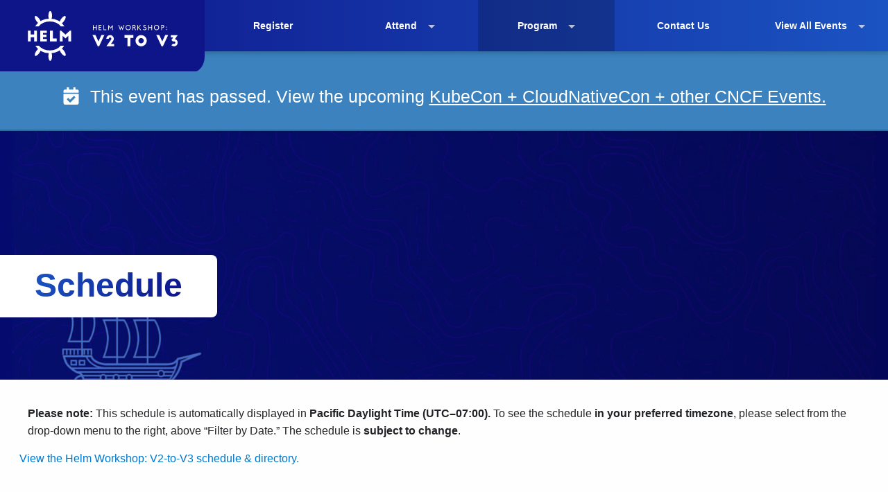

--- FILE ---
content_type: text/html; charset=UTF-8
request_url: https://events.linuxfoundation.org/helm-v3-workshop/program/schedule/
body_size: 23589
content:
<!DOCTYPE html>
<html class="no-js no-focus-outline" lang="en-US">
	<head>
	<meta charset="UTF-8" /><script type="text/javascript">(window.NREUM||(NREUM={})).init={ajax:{deny_list:["bam.nr-data.net"]},feature_flags:["soft_nav"]};(window.NREUM||(NREUM={})).loader_config={licenseKey:"d2bda02ccf",applicationID:"337321012",browserID:"337322768"};;/*! For license information please see nr-loader-rum-1.307.0.min.js.LICENSE.txt */
(()=>{var e,t,r={163:(e,t,r)=>{"use strict";r.d(t,{j:()=>E});var n=r(384),i=r(1741);var a=r(2555);r(860).K7.genericEvents;const s="experimental.resources",o="register",c=e=>{if(!e||"string"!=typeof e)return!1;try{document.createDocumentFragment().querySelector(e)}catch{return!1}return!0};var d=r(2614),u=r(944),l=r(8122);const f="[data-nr-mask]",g=e=>(0,l.a)(e,(()=>{const e={feature_flags:[],experimental:{allow_registered_children:!1,resources:!1},mask_selector:"*",block_selector:"[data-nr-block]",mask_input_options:{color:!1,date:!1,"datetime-local":!1,email:!1,month:!1,number:!1,range:!1,search:!1,tel:!1,text:!1,time:!1,url:!1,week:!1,textarea:!1,select:!1,password:!0}};return{ajax:{deny_list:void 0,block_internal:!0,enabled:!0,autoStart:!0},api:{get allow_registered_children(){return e.feature_flags.includes(o)||e.experimental.allow_registered_children},set allow_registered_children(t){e.experimental.allow_registered_children=t},duplicate_registered_data:!1},browser_consent_mode:{enabled:!1},distributed_tracing:{enabled:void 0,exclude_newrelic_header:void 0,cors_use_newrelic_header:void 0,cors_use_tracecontext_headers:void 0,allowed_origins:void 0},get feature_flags(){return e.feature_flags},set feature_flags(t){e.feature_flags=t},generic_events:{enabled:!0,autoStart:!0},harvest:{interval:30},jserrors:{enabled:!0,autoStart:!0},logging:{enabled:!0,autoStart:!0},metrics:{enabled:!0,autoStart:!0},obfuscate:void 0,page_action:{enabled:!0},page_view_event:{enabled:!0,autoStart:!0},page_view_timing:{enabled:!0,autoStart:!0},performance:{capture_marks:!1,capture_measures:!1,capture_detail:!0,resources:{get enabled(){return e.feature_flags.includes(s)||e.experimental.resources},set enabled(t){e.experimental.resources=t},asset_types:[],first_party_domains:[],ignore_newrelic:!0}},privacy:{cookies_enabled:!0},proxy:{assets:void 0,beacon:void 0},session:{expiresMs:d.wk,inactiveMs:d.BB},session_replay:{autoStart:!0,enabled:!1,preload:!1,sampling_rate:10,error_sampling_rate:100,collect_fonts:!1,inline_images:!1,fix_stylesheets:!0,mask_all_inputs:!0,get mask_text_selector(){return e.mask_selector},set mask_text_selector(t){c(t)?e.mask_selector="".concat(t,",").concat(f):""===t||null===t?e.mask_selector=f:(0,u.R)(5,t)},get block_class(){return"nr-block"},get ignore_class(){return"nr-ignore"},get mask_text_class(){return"nr-mask"},get block_selector(){return e.block_selector},set block_selector(t){c(t)?e.block_selector+=",".concat(t):""!==t&&(0,u.R)(6,t)},get mask_input_options(){return e.mask_input_options},set mask_input_options(t){t&&"object"==typeof t?e.mask_input_options={...t,password:!0}:(0,u.R)(7,t)}},session_trace:{enabled:!0,autoStart:!0},soft_navigations:{enabled:!0,autoStart:!0},spa:{enabled:!0,autoStart:!0},ssl:void 0,user_actions:{enabled:!0,elementAttributes:["id","className","tagName","type"]}}})());var p=r(6154),m=r(9324);let h=0;const v={buildEnv:m.F3,distMethod:m.Xs,version:m.xv,originTime:p.WN},b={consented:!1},y={appMetadata:{},get consented(){return this.session?.state?.consent||b.consented},set consented(e){b.consented=e},customTransaction:void 0,denyList:void 0,disabled:!1,harvester:void 0,isolatedBacklog:!1,isRecording:!1,loaderType:void 0,maxBytes:3e4,obfuscator:void 0,onerror:void 0,ptid:void 0,releaseIds:{},session:void 0,timeKeeper:void 0,registeredEntities:[],jsAttributesMetadata:{bytes:0},get harvestCount(){return++h}},_=e=>{const t=(0,l.a)(e,y),r=Object.keys(v).reduce((e,t)=>(e[t]={value:v[t],writable:!1,configurable:!0,enumerable:!0},e),{});return Object.defineProperties(t,r)};var w=r(5701);const x=e=>{const t=e.startsWith("http");e+="/",r.p=t?e:"https://"+e};var R=r(7836),k=r(3241);const A={accountID:void 0,trustKey:void 0,agentID:void 0,licenseKey:void 0,applicationID:void 0,xpid:void 0},S=e=>(0,l.a)(e,A),T=new Set;function E(e,t={},r,s){let{init:o,info:c,loader_config:d,runtime:u={},exposed:l=!0}=t;if(!c){const e=(0,n.pV)();o=e.init,c=e.info,d=e.loader_config}e.init=g(o||{}),e.loader_config=S(d||{}),c.jsAttributes??={},p.bv&&(c.jsAttributes.isWorker=!0),e.info=(0,a.D)(c);const f=e.init,m=[c.beacon,c.errorBeacon];T.has(e.agentIdentifier)||(f.proxy.assets&&(x(f.proxy.assets),m.push(f.proxy.assets)),f.proxy.beacon&&m.push(f.proxy.beacon),e.beacons=[...m],function(e){const t=(0,n.pV)();Object.getOwnPropertyNames(i.W.prototype).forEach(r=>{const n=i.W.prototype[r];if("function"!=typeof n||"constructor"===n)return;let a=t[r];e[r]&&!1!==e.exposed&&"micro-agent"!==e.runtime?.loaderType&&(t[r]=(...t)=>{const n=e[r](...t);return a?a(...t):n})})}(e),(0,n.US)("activatedFeatures",w.B)),u.denyList=[...f.ajax.deny_list||[],...f.ajax.block_internal?m:[]],u.ptid=e.agentIdentifier,u.loaderType=r,e.runtime=_(u),T.has(e.agentIdentifier)||(e.ee=R.ee.get(e.agentIdentifier),e.exposed=l,(0,k.W)({agentIdentifier:e.agentIdentifier,drained:!!w.B?.[e.agentIdentifier],type:"lifecycle",name:"initialize",feature:void 0,data:e.config})),T.add(e.agentIdentifier)}},384:(e,t,r)=>{"use strict";r.d(t,{NT:()=>s,US:()=>u,Zm:()=>o,bQ:()=>d,dV:()=>c,pV:()=>l});var n=r(6154),i=r(1863),a=r(1910);const s={beacon:"bam.nr-data.net",errorBeacon:"bam.nr-data.net"};function o(){return n.gm.NREUM||(n.gm.NREUM={}),void 0===n.gm.newrelic&&(n.gm.newrelic=n.gm.NREUM),n.gm.NREUM}function c(){let e=o();return e.o||(e.o={ST:n.gm.setTimeout,SI:n.gm.setImmediate||n.gm.setInterval,CT:n.gm.clearTimeout,XHR:n.gm.XMLHttpRequest,REQ:n.gm.Request,EV:n.gm.Event,PR:n.gm.Promise,MO:n.gm.MutationObserver,FETCH:n.gm.fetch,WS:n.gm.WebSocket},(0,a.i)(...Object.values(e.o))),e}function d(e,t){let r=o();r.initializedAgents??={},t.initializedAt={ms:(0,i.t)(),date:new Date},r.initializedAgents[e]=t}function u(e,t){o()[e]=t}function l(){return function(){let e=o();const t=e.info||{};e.info={beacon:s.beacon,errorBeacon:s.errorBeacon,...t}}(),function(){let e=o();const t=e.init||{};e.init={...t}}(),c(),function(){let e=o();const t=e.loader_config||{};e.loader_config={...t}}(),o()}},782:(e,t,r)=>{"use strict";r.d(t,{T:()=>n});const n=r(860).K7.pageViewTiming},860:(e,t,r)=>{"use strict";r.d(t,{$J:()=>u,K7:()=>c,P3:()=>d,XX:()=>i,Yy:()=>o,df:()=>a,qY:()=>n,v4:()=>s});const n="events",i="jserrors",a="browser/blobs",s="rum",o="browser/logs",c={ajax:"ajax",genericEvents:"generic_events",jserrors:i,logging:"logging",metrics:"metrics",pageAction:"page_action",pageViewEvent:"page_view_event",pageViewTiming:"page_view_timing",sessionReplay:"session_replay",sessionTrace:"session_trace",softNav:"soft_navigations",spa:"spa"},d={[c.pageViewEvent]:1,[c.pageViewTiming]:2,[c.metrics]:3,[c.jserrors]:4,[c.spa]:5,[c.ajax]:6,[c.sessionTrace]:7,[c.softNav]:8,[c.sessionReplay]:9,[c.logging]:10,[c.genericEvents]:11},u={[c.pageViewEvent]:s,[c.pageViewTiming]:n,[c.ajax]:n,[c.spa]:n,[c.softNav]:n,[c.metrics]:i,[c.jserrors]:i,[c.sessionTrace]:a,[c.sessionReplay]:a,[c.logging]:o,[c.genericEvents]:"ins"}},944:(e,t,r)=>{"use strict";r.d(t,{R:()=>i});var n=r(3241);function i(e,t){"function"==typeof console.debug&&(console.debug("New Relic Warning: https://github.com/newrelic/newrelic-browser-agent/blob/main/docs/warning-codes.md#".concat(e),t),(0,n.W)({agentIdentifier:null,drained:null,type:"data",name:"warn",feature:"warn",data:{code:e,secondary:t}}))}},1687:(e,t,r)=>{"use strict";r.d(t,{Ak:()=>d,Ze:()=>f,x3:()=>u});var n=r(3241),i=r(7836),a=r(3606),s=r(860),o=r(2646);const c={};function d(e,t){const r={staged:!1,priority:s.P3[t]||0};l(e),c[e].get(t)||c[e].set(t,r)}function u(e,t){e&&c[e]&&(c[e].get(t)&&c[e].delete(t),p(e,t,!1),c[e].size&&g(e))}function l(e){if(!e)throw new Error("agentIdentifier required");c[e]||(c[e]=new Map)}function f(e="",t="feature",r=!1){if(l(e),!e||!c[e].get(t)||r)return p(e,t);c[e].get(t).staged=!0,g(e)}function g(e){const t=Array.from(c[e]);t.every(([e,t])=>t.staged)&&(t.sort((e,t)=>e[1].priority-t[1].priority),t.forEach(([t])=>{c[e].delete(t),p(e,t)}))}function p(e,t,r=!0){const s=e?i.ee.get(e):i.ee,c=a.i.handlers;if(!s.aborted&&s.backlog&&c){if((0,n.W)({agentIdentifier:e,type:"lifecycle",name:"drain",feature:t}),r){const e=s.backlog[t],r=c[t];if(r){for(let t=0;e&&t<e.length;++t)m(e[t],r);Object.entries(r).forEach(([e,t])=>{Object.values(t||{}).forEach(t=>{t[0]?.on&&t[0]?.context()instanceof o.y&&t[0].on(e,t[1])})})}}s.isolatedBacklog||delete c[t],s.backlog[t]=null,s.emit("drain-"+t,[])}}function m(e,t){var r=e[1];Object.values(t[r]||{}).forEach(t=>{var r=e[0];if(t[0]===r){var n=t[1],i=e[3],a=e[2];n.apply(i,a)}})}},1738:(e,t,r)=>{"use strict";r.d(t,{U:()=>g,Y:()=>f});var n=r(3241),i=r(9908),a=r(1863),s=r(944),o=r(5701),c=r(3969),d=r(8362),u=r(860),l=r(4261);function f(e,t,r,a){const f=a||r;!f||f[e]&&f[e]!==d.d.prototype[e]||(f[e]=function(){(0,i.p)(c.xV,["API/"+e+"/called"],void 0,u.K7.metrics,r.ee),(0,n.W)({agentIdentifier:r.agentIdentifier,drained:!!o.B?.[r.agentIdentifier],type:"data",name:"api",feature:l.Pl+e,data:{}});try{return t.apply(this,arguments)}catch(e){(0,s.R)(23,e)}})}function g(e,t,r,n,s){const o=e.info;null===r?delete o.jsAttributes[t]:o.jsAttributes[t]=r,(s||null===r)&&(0,i.p)(l.Pl+n,[(0,a.t)(),t,r],void 0,"session",e.ee)}},1741:(e,t,r)=>{"use strict";r.d(t,{W:()=>a});var n=r(944),i=r(4261);class a{#e(e,...t){if(this[e]!==a.prototype[e])return this[e](...t);(0,n.R)(35,e)}addPageAction(e,t){return this.#e(i.hG,e,t)}register(e){return this.#e(i.eY,e)}recordCustomEvent(e,t){return this.#e(i.fF,e,t)}setPageViewName(e,t){return this.#e(i.Fw,e,t)}setCustomAttribute(e,t,r){return this.#e(i.cD,e,t,r)}noticeError(e,t){return this.#e(i.o5,e,t)}setUserId(e,t=!1){return this.#e(i.Dl,e,t)}setApplicationVersion(e){return this.#e(i.nb,e)}setErrorHandler(e){return this.#e(i.bt,e)}addRelease(e,t){return this.#e(i.k6,e,t)}log(e,t){return this.#e(i.$9,e,t)}start(){return this.#e(i.d3)}finished(e){return this.#e(i.BL,e)}recordReplay(){return this.#e(i.CH)}pauseReplay(){return this.#e(i.Tb)}addToTrace(e){return this.#e(i.U2,e)}setCurrentRouteName(e){return this.#e(i.PA,e)}interaction(e){return this.#e(i.dT,e)}wrapLogger(e,t,r){return this.#e(i.Wb,e,t,r)}measure(e,t){return this.#e(i.V1,e,t)}consent(e){return this.#e(i.Pv,e)}}},1863:(e,t,r)=>{"use strict";function n(){return Math.floor(performance.now())}r.d(t,{t:()=>n})},1910:(e,t,r)=>{"use strict";r.d(t,{i:()=>a});var n=r(944);const i=new Map;function a(...e){return e.every(e=>{if(i.has(e))return i.get(e);const t="function"==typeof e?e.toString():"",r=t.includes("[native code]"),a=t.includes("nrWrapper");return r||a||(0,n.R)(64,e?.name||t),i.set(e,r),r})}},2555:(e,t,r)=>{"use strict";r.d(t,{D:()=>o,f:()=>s});var n=r(384),i=r(8122);const a={beacon:n.NT.beacon,errorBeacon:n.NT.errorBeacon,licenseKey:void 0,applicationID:void 0,sa:void 0,queueTime:void 0,applicationTime:void 0,ttGuid:void 0,user:void 0,account:void 0,product:void 0,extra:void 0,jsAttributes:{},userAttributes:void 0,atts:void 0,transactionName:void 0,tNamePlain:void 0};function s(e){try{return!!e.licenseKey&&!!e.errorBeacon&&!!e.applicationID}catch(e){return!1}}const o=e=>(0,i.a)(e,a)},2614:(e,t,r)=>{"use strict";r.d(t,{BB:()=>s,H3:()=>n,g:()=>d,iL:()=>c,tS:()=>o,uh:()=>i,wk:()=>a});const n="NRBA",i="SESSION",a=144e5,s=18e5,o={STARTED:"session-started",PAUSE:"session-pause",RESET:"session-reset",RESUME:"session-resume",UPDATE:"session-update"},c={SAME_TAB:"same-tab",CROSS_TAB:"cross-tab"},d={OFF:0,FULL:1,ERROR:2}},2646:(e,t,r)=>{"use strict";r.d(t,{y:()=>n});class n{constructor(e){this.contextId=e}}},2843:(e,t,r)=>{"use strict";r.d(t,{G:()=>a,u:()=>i});var n=r(3878);function i(e,t=!1,r,i){(0,n.DD)("visibilitychange",function(){if(t)return void("hidden"===document.visibilityState&&e());e(document.visibilityState)},r,i)}function a(e,t,r){(0,n.sp)("pagehide",e,t,r)}},3241:(e,t,r)=>{"use strict";r.d(t,{W:()=>a});var n=r(6154);const i="newrelic";function a(e={}){try{n.gm.dispatchEvent(new CustomEvent(i,{detail:e}))}catch(e){}}},3606:(e,t,r)=>{"use strict";r.d(t,{i:()=>a});var n=r(9908);a.on=s;var i=a.handlers={};function a(e,t,r,a){s(a||n.d,i,e,t,r)}function s(e,t,r,i,a){a||(a="feature"),e||(e=n.d);var s=t[a]=t[a]||{};(s[r]=s[r]||[]).push([e,i])}},3878:(e,t,r)=>{"use strict";function n(e,t){return{capture:e,passive:!1,signal:t}}function i(e,t,r=!1,i){window.addEventListener(e,t,n(r,i))}function a(e,t,r=!1,i){document.addEventListener(e,t,n(r,i))}r.d(t,{DD:()=>a,jT:()=>n,sp:()=>i})},3969:(e,t,r)=>{"use strict";r.d(t,{TZ:()=>n,XG:()=>o,rs:()=>i,xV:()=>s,z_:()=>a});const n=r(860).K7.metrics,i="sm",a="cm",s="storeSupportabilityMetrics",o="storeEventMetrics"},4234:(e,t,r)=>{"use strict";r.d(t,{W:()=>a});var n=r(7836),i=r(1687);class a{constructor(e,t){this.agentIdentifier=e,this.ee=n.ee.get(e),this.featureName=t,this.blocked=!1}deregisterDrain(){(0,i.x3)(this.agentIdentifier,this.featureName)}}},4261:(e,t,r)=>{"use strict";r.d(t,{$9:()=>d,BL:()=>o,CH:()=>g,Dl:()=>_,Fw:()=>y,PA:()=>h,Pl:()=>n,Pv:()=>k,Tb:()=>l,U2:()=>a,V1:()=>R,Wb:()=>x,bt:()=>b,cD:()=>v,d3:()=>w,dT:()=>c,eY:()=>p,fF:()=>f,hG:()=>i,k6:()=>s,nb:()=>m,o5:()=>u});const n="api-",i="addPageAction",a="addToTrace",s="addRelease",o="finished",c="interaction",d="log",u="noticeError",l="pauseReplay",f="recordCustomEvent",g="recordReplay",p="register",m="setApplicationVersion",h="setCurrentRouteName",v="setCustomAttribute",b="setErrorHandler",y="setPageViewName",_="setUserId",w="start",x="wrapLogger",R="measure",k="consent"},5289:(e,t,r)=>{"use strict";r.d(t,{GG:()=>s,Qr:()=>c,sB:()=>o});var n=r(3878),i=r(6389);function a(){return"undefined"==typeof document||"complete"===document.readyState}function s(e,t){if(a())return e();const r=(0,i.J)(e),s=setInterval(()=>{a()&&(clearInterval(s),r())},500);(0,n.sp)("load",r,t)}function o(e){if(a())return e();(0,n.DD)("DOMContentLoaded",e)}function c(e){if(a())return e();(0,n.sp)("popstate",e)}},5607:(e,t,r)=>{"use strict";r.d(t,{W:()=>n});const n=(0,r(9566).bz)()},5701:(e,t,r)=>{"use strict";r.d(t,{B:()=>a,t:()=>s});var n=r(3241);const i=new Set,a={};function s(e,t){const r=t.agentIdentifier;a[r]??={},e&&"object"==typeof e&&(i.has(r)||(t.ee.emit("rumresp",[e]),a[r]=e,i.add(r),(0,n.W)({agentIdentifier:r,loaded:!0,drained:!0,type:"lifecycle",name:"load",feature:void 0,data:e})))}},6154:(e,t,r)=>{"use strict";r.d(t,{OF:()=>c,RI:()=>i,WN:()=>u,bv:()=>a,eN:()=>l,gm:()=>s,mw:()=>o,sb:()=>d});var n=r(1863);const i="undefined"!=typeof window&&!!window.document,a="undefined"!=typeof WorkerGlobalScope&&("undefined"!=typeof self&&self instanceof WorkerGlobalScope&&self.navigator instanceof WorkerNavigator||"undefined"!=typeof globalThis&&globalThis instanceof WorkerGlobalScope&&globalThis.navigator instanceof WorkerNavigator),s=i?window:"undefined"!=typeof WorkerGlobalScope&&("undefined"!=typeof self&&self instanceof WorkerGlobalScope&&self||"undefined"!=typeof globalThis&&globalThis instanceof WorkerGlobalScope&&globalThis),o=Boolean("hidden"===s?.document?.visibilityState),c=/iPad|iPhone|iPod/.test(s.navigator?.userAgent),d=c&&"undefined"==typeof SharedWorker,u=((()=>{const e=s.navigator?.userAgent?.match(/Firefox[/\s](\d+\.\d+)/);Array.isArray(e)&&e.length>=2&&e[1]})(),Date.now()-(0,n.t)()),l=()=>"undefined"!=typeof PerformanceNavigationTiming&&s?.performance?.getEntriesByType("navigation")?.[0]?.responseStart},6389:(e,t,r)=>{"use strict";function n(e,t=500,r={}){const n=r?.leading||!1;let i;return(...r)=>{n&&void 0===i&&(e.apply(this,r),i=setTimeout(()=>{i=clearTimeout(i)},t)),n||(clearTimeout(i),i=setTimeout(()=>{e.apply(this,r)},t))}}function i(e){let t=!1;return(...r)=>{t||(t=!0,e.apply(this,r))}}r.d(t,{J:()=>i,s:()=>n})},6630:(e,t,r)=>{"use strict";r.d(t,{T:()=>n});const n=r(860).K7.pageViewEvent},7699:(e,t,r)=>{"use strict";r.d(t,{It:()=>a,KC:()=>o,No:()=>i,qh:()=>s});var n=r(860);const i=16e3,a=1e6,s="SESSION_ERROR",o={[n.K7.logging]:!0,[n.K7.genericEvents]:!1,[n.K7.jserrors]:!1,[n.K7.ajax]:!1}},7836:(e,t,r)=>{"use strict";r.d(t,{P:()=>o,ee:()=>c});var n=r(384),i=r(8990),a=r(2646),s=r(5607);const o="nr@context:".concat(s.W),c=function e(t,r){var n={},s={},u={},l=!1;try{l=16===r.length&&d.initializedAgents?.[r]?.runtime.isolatedBacklog}catch(e){}var f={on:p,addEventListener:p,removeEventListener:function(e,t){var r=n[e];if(!r)return;for(var i=0;i<r.length;i++)r[i]===t&&r.splice(i,1)},emit:function(e,r,n,i,a){!1!==a&&(a=!0);if(c.aborted&&!i)return;t&&a&&t.emit(e,r,n);var o=g(n);m(e).forEach(e=>{e.apply(o,r)});var d=v()[s[e]];d&&d.push([f,e,r,o]);return o},get:h,listeners:m,context:g,buffer:function(e,t){const r=v();if(t=t||"feature",f.aborted)return;Object.entries(e||{}).forEach(([e,n])=>{s[n]=t,t in r||(r[t]=[])})},abort:function(){f._aborted=!0,Object.keys(f.backlog).forEach(e=>{delete f.backlog[e]})},isBuffering:function(e){return!!v()[s[e]]},debugId:r,backlog:l?{}:t&&"object"==typeof t.backlog?t.backlog:{},isolatedBacklog:l};return Object.defineProperty(f,"aborted",{get:()=>{let e=f._aborted||!1;return e||(t&&(e=t.aborted),e)}}),f;function g(e){return e&&e instanceof a.y?e:e?(0,i.I)(e,o,()=>new a.y(o)):new a.y(o)}function p(e,t){n[e]=m(e).concat(t)}function m(e){return n[e]||[]}function h(t){return u[t]=u[t]||e(f,t)}function v(){return f.backlog}}(void 0,"globalEE"),d=(0,n.Zm)();d.ee||(d.ee=c)},8122:(e,t,r)=>{"use strict";r.d(t,{a:()=>i});var n=r(944);function i(e,t){try{if(!e||"object"!=typeof e)return(0,n.R)(3);if(!t||"object"!=typeof t)return(0,n.R)(4);const r=Object.create(Object.getPrototypeOf(t),Object.getOwnPropertyDescriptors(t)),a=0===Object.keys(r).length?e:r;for(let s in a)if(void 0!==e[s])try{if(null===e[s]){r[s]=null;continue}Array.isArray(e[s])&&Array.isArray(t[s])?r[s]=Array.from(new Set([...e[s],...t[s]])):"object"==typeof e[s]&&"object"==typeof t[s]?r[s]=i(e[s],t[s]):r[s]=e[s]}catch(e){r[s]||(0,n.R)(1,e)}return r}catch(e){(0,n.R)(2,e)}}},8362:(e,t,r)=>{"use strict";r.d(t,{d:()=>a});var n=r(9566),i=r(1741);class a extends i.W{agentIdentifier=(0,n.LA)(16)}},8374:(e,t,r)=>{r.nc=(()=>{try{return document?.currentScript?.nonce}catch(e){}return""})()},8990:(e,t,r)=>{"use strict";r.d(t,{I:()=>i});var n=Object.prototype.hasOwnProperty;function i(e,t,r){if(n.call(e,t))return e[t];var i=r();if(Object.defineProperty&&Object.keys)try{return Object.defineProperty(e,t,{value:i,writable:!0,enumerable:!1}),i}catch(e){}return e[t]=i,i}},9324:(e,t,r)=>{"use strict";r.d(t,{F3:()=>i,Xs:()=>a,xv:()=>n});const n="1.307.0",i="PROD",a="CDN"},9566:(e,t,r)=>{"use strict";r.d(t,{LA:()=>o,bz:()=>s});var n=r(6154);const i="xxxxxxxx-xxxx-4xxx-yxxx-xxxxxxxxxxxx";function a(e,t){return e?15&e[t]:16*Math.random()|0}function s(){const e=n.gm?.crypto||n.gm?.msCrypto;let t,r=0;return e&&e.getRandomValues&&(t=e.getRandomValues(new Uint8Array(30))),i.split("").map(e=>"x"===e?a(t,r++).toString(16):"y"===e?(3&a()|8).toString(16):e).join("")}function o(e){const t=n.gm?.crypto||n.gm?.msCrypto;let r,i=0;t&&t.getRandomValues&&(r=t.getRandomValues(new Uint8Array(e)));const s=[];for(var o=0;o<e;o++)s.push(a(r,i++).toString(16));return s.join("")}},9908:(e,t,r)=>{"use strict";r.d(t,{d:()=>n,p:()=>i});var n=r(7836).ee.get("handle");function i(e,t,r,i,a){a?(a.buffer([e],i),a.emit(e,t,r)):(n.buffer([e],i),n.emit(e,t,r))}}},n={};function i(e){var t=n[e];if(void 0!==t)return t.exports;var a=n[e]={exports:{}};return r[e](a,a.exports,i),a.exports}i.m=r,i.d=(e,t)=>{for(var r in t)i.o(t,r)&&!i.o(e,r)&&Object.defineProperty(e,r,{enumerable:!0,get:t[r]})},i.f={},i.e=e=>Promise.all(Object.keys(i.f).reduce((t,r)=>(i.f[r](e,t),t),[])),i.u=e=>"nr-rum-1.307.0.min.js",i.o=(e,t)=>Object.prototype.hasOwnProperty.call(e,t),e={},t="NRBA-1.307.0.PROD:",i.l=(r,n,a,s)=>{if(e[r])e[r].push(n);else{var o,c;if(void 0!==a)for(var d=document.getElementsByTagName("script"),u=0;u<d.length;u++){var l=d[u];if(l.getAttribute("src")==r||l.getAttribute("data-webpack")==t+a){o=l;break}}if(!o){c=!0;var f={296:"sha512-3EXXyZqgAupfCzApe8jx8MLgGn3TbzhyI1Jve2HiIeHZU3eYpQT4hF0fMRkBBDdQT8+b9YmzmeYUZ4Q/8KBSNg=="};(o=document.createElement("script")).charset="utf-8",i.nc&&o.setAttribute("nonce",i.nc),o.setAttribute("data-webpack",t+a),o.src=r,0!==o.src.indexOf(window.location.origin+"/")&&(o.crossOrigin="anonymous"),f[s]&&(o.integrity=f[s])}e[r]=[n];var g=(t,n)=>{o.onerror=o.onload=null,clearTimeout(p);var i=e[r];if(delete e[r],o.parentNode&&o.parentNode.removeChild(o),i&&i.forEach(e=>e(n)),t)return t(n)},p=setTimeout(g.bind(null,void 0,{type:"timeout",target:o}),12e4);o.onerror=g.bind(null,o.onerror),o.onload=g.bind(null,o.onload),c&&document.head.appendChild(o)}},i.r=e=>{"undefined"!=typeof Symbol&&Symbol.toStringTag&&Object.defineProperty(e,Symbol.toStringTag,{value:"Module"}),Object.defineProperty(e,"__esModule",{value:!0})},i.p="https://js-agent.newrelic.com/",(()=>{var e={374:0,840:0};i.f.j=(t,r)=>{var n=i.o(e,t)?e[t]:void 0;if(0!==n)if(n)r.push(n[2]);else{var a=new Promise((r,i)=>n=e[t]=[r,i]);r.push(n[2]=a);var s=i.p+i.u(t),o=new Error;i.l(s,r=>{if(i.o(e,t)&&(0!==(n=e[t])&&(e[t]=void 0),n)){var a=r&&("load"===r.type?"missing":r.type),s=r&&r.target&&r.target.src;o.message="Loading chunk "+t+" failed: ("+a+": "+s+")",o.name="ChunkLoadError",o.type=a,o.request=s,n[1](o)}},"chunk-"+t,t)}};var t=(t,r)=>{var n,a,[s,o,c]=r,d=0;if(s.some(t=>0!==e[t])){for(n in o)i.o(o,n)&&(i.m[n]=o[n]);if(c)c(i)}for(t&&t(r);d<s.length;d++)a=s[d],i.o(e,a)&&e[a]&&e[a][0](),e[a]=0},r=self["webpackChunk:NRBA-1.307.0.PROD"]=self["webpackChunk:NRBA-1.307.0.PROD"]||[];r.forEach(t.bind(null,0)),r.push=t.bind(null,r.push.bind(r))})(),(()=>{"use strict";i(8374);var e=i(8362),t=i(860);const r=Object.values(t.K7);var n=i(163);var a=i(9908),s=i(1863),o=i(4261),c=i(1738);var d=i(1687),u=i(4234),l=i(5289),f=i(6154),g=i(944),p=i(384);const m=e=>f.RI&&!0===e?.privacy.cookies_enabled;function h(e){return!!(0,p.dV)().o.MO&&m(e)&&!0===e?.session_trace.enabled}var v=i(6389),b=i(7699);class y extends u.W{constructor(e,t){super(e.agentIdentifier,t),this.agentRef=e,this.abortHandler=void 0,this.featAggregate=void 0,this.loadedSuccessfully=void 0,this.onAggregateImported=new Promise(e=>{this.loadedSuccessfully=e}),this.deferred=Promise.resolve(),!1===e.init[this.featureName].autoStart?this.deferred=new Promise((t,r)=>{this.ee.on("manual-start-all",(0,v.J)(()=>{(0,d.Ak)(e.agentIdentifier,this.featureName),t()}))}):(0,d.Ak)(e.agentIdentifier,t)}importAggregator(e,t,r={}){if(this.featAggregate)return;const n=async()=>{let n;await this.deferred;try{if(m(e.init)){const{setupAgentSession:t}=await i.e(296).then(i.bind(i,3305));n=t(e)}}catch(e){(0,g.R)(20,e),this.ee.emit("internal-error",[e]),(0,a.p)(b.qh,[e],void 0,this.featureName,this.ee)}try{if(!this.#t(this.featureName,n,e.init))return(0,d.Ze)(this.agentIdentifier,this.featureName),void this.loadedSuccessfully(!1);const{Aggregate:i}=await t();this.featAggregate=new i(e,r),e.runtime.harvester.initializedAggregates.push(this.featAggregate),this.loadedSuccessfully(!0)}catch(e){(0,g.R)(34,e),this.abortHandler?.(),(0,d.Ze)(this.agentIdentifier,this.featureName,!0),this.loadedSuccessfully(!1),this.ee&&this.ee.abort()}};f.RI?(0,l.GG)(()=>n(),!0):n()}#t(e,r,n){if(this.blocked)return!1;switch(e){case t.K7.sessionReplay:return h(n)&&!!r;case t.K7.sessionTrace:return!!r;default:return!0}}}var _=i(6630),w=i(2614),x=i(3241);class R extends y{static featureName=_.T;constructor(e){var t;super(e,_.T),this.setupInspectionEvents(e.agentIdentifier),t=e,(0,c.Y)(o.Fw,function(e,r){"string"==typeof e&&("/"!==e.charAt(0)&&(e="/"+e),t.runtime.customTransaction=(r||"http://custom.transaction")+e,(0,a.p)(o.Pl+o.Fw,[(0,s.t)()],void 0,void 0,t.ee))},t),this.importAggregator(e,()=>i.e(296).then(i.bind(i,3943)))}setupInspectionEvents(e){const t=(t,r)=>{t&&(0,x.W)({agentIdentifier:e,timeStamp:t.timeStamp,loaded:"complete"===t.target.readyState,type:"window",name:r,data:t.target.location+""})};(0,l.sB)(e=>{t(e,"DOMContentLoaded")}),(0,l.GG)(e=>{t(e,"load")}),(0,l.Qr)(e=>{t(e,"navigate")}),this.ee.on(w.tS.UPDATE,(t,r)=>{(0,x.W)({agentIdentifier:e,type:"lifecycle",name:"session",data:r})})}}class k extends e.d{constructor(e){var t;(super(),f.gm)?(this.features={},(0,p.bQ)(this.agentIdentifier,this),this.desiredFeatures=new Set(e.features||[]),this.desiredFeatures.add(R),(0,n.j)(this,e,e.loaderType||"agent"),t=this,(0,c.Y)(o.cD,function(e,r,n=!1){if("string"==typeof e){if(["string","number","boolean"].includes(typeof r)||null===r)return(0,c.U)(t,e,r,o.cD,n);(0,g.R)(40,typeof r)}else(0,g.R)(39,typeof e)},t),function(e){(0,c.Y)(o.Dl,function(t,r=!1){if("string"!=typeof t&&null!==t)return void(0,g.R)(41,typeof t);const n=e.info.jsAttributes["enduser.id"];r&&null!=n&&n!==t?(0,a.p)(o.Pl+"setUserIdAndResetSession",[t],void 0,"session",e.ee):(0,c.U)(e,"enduser.id",t,o.Dl,!0)},e)}(this),function(e){(0,c.Y)(o.nb,function(t){if("string"==typeof t||null===t)return(0,c.U)(e,"application.version",t,o.nb,!1);(0,g.R)(42,typeof t)},e)}(this),function(e){(0,c.Y)(o.d3,function(){e.ee.emit("manual-start-all")},e)}(this),function(e){(0,c.Y)(o.Pv,function(t=!0){if("boolean"==typeof t){if((0,a.p)(o.Pl+o.Pv,[t],void 0,"session",e.ee),e.runtime.consented=t,t){const t=e.features.page_view_event;t.onAggregateImported.then(e=>{const r=t.featAggregate;e&&!r.sentRum&&r.sendRum()})}}else(0,g.R)(65,typeof t)},e)}(this),this.run()):(0,g.R)(21)}get config(){return{info:this.info,init:this.init,loader_config:this.loader_config,runtime:this.runtime}}get api(){return this}run(){try{const e=function(e){const t={};return r.forEach(r=>{t[r]=!!e[r]?.enabled}),t}(this.init),n=[...this.desiredFeatures];n.sort((e,r)=>t.P3[e.featureName]-t.P3[r.featureName]),n.forEach(r=>{if(!e[r.featureName]&&r.featureName!==t.K7.pageViewEvent)return;if(r.featureName===t.K7.spa)return void(0,g.R)(67);const n=function(e){switch(e){case t.K7.ajax:return[t.K7.jserrors];case t.K7.sessionTrace:return[t.K7.ajax,t.K7.pageViewEvent];case t.K7.sessionReplay:return[t.K7.sessionTrace];case t.K7.pageViewTiming:return[t.K7.pageViewEvent];default:return[]}}(r.featureName).filter(e=>!(e in this.features));n.length>0&&(0,g.R)(36,{targetFeature:r.featureName,missingDependencies:n}),this.features[r.featureName]=new r(this)})}catch(e){(0,g.R)(22,e);for(const e in this.features)this.features[e].abortHandler?.();const t=(0,p.Zm)();delete t.initializedAgents[this.agentIdentifier]?.features,delete this.sharedAggregator;return t.ee.get(this.agentIdentifier).abort(),!1}}}var A=i(2843),S=i(782);class T extends y{static featureName=S.T;constructor(e){super(e,S.T),f.RI&&((0,A.u)(()=>(0,a.p)("docHidden",[(0,s.t)()],void 0,S.T,this.ee),!0),(0,A.G)(()=>(0,a.p)("winPagehide",[(0,s.t)()],void 0,S.T,this.ee)),this.importAggregator(e,()=>i.e(296).then(i.bind(i,2117))))}}var E=i(3969);class I extends y{static featureName=E.TZ;constructor(e){super(e,E.TZ),f.RI&&document.addEventListener("securitypolicyviolation",e=>{(0,a.p)(E.xV,["Generic/CSPViolation/Detected"],void 0,this.featureName,this.ee)}),this.importAggregator(e,()=>i.e(296).then(i.bind(i,9623)))}}new k({features:[R,T,I],loaderType:"lite"})})()})();</script>
	<meta name="viewport" content="width=device-width, initial-scale=1.0" />

	<title>Schedule | LF Events</title>
	<style>img:is([sizes="auto" i], [sizes^="auto," i]) { contain-intrinsic-size: 3000px 1500px }</style>
	
<!-- The SEO Framework by Sybre Waaijer -->
<link rel="canonical" href="https://events.linuxfoundation.org/helm-v3-workshop/program/schedule/" />
<meta name="description" content="The Sched app allows you to build your schedule but is not a substitute for your event registration. You must be registered for Helm Workshop: V2 to V3 to&#8230;" />
<meta property="og:type" content="website" />
<meta property="og:locale" content="en_US" />
<meta property="og:site_name" content="LF Events" />
<meta property="og:title" content="Schedule | LF Events" />
<meta property="og:description" content="The Sched app allows you to build your schedule but is not a substitute for your event registration. You must be registered for Helm Workshop: V2 to V3 to participate in the sessions. If you have not&#8230;" />
<meta property="og:url" content="https://events.linuxfoundation.org/helm-v3-workshop/program/schedule/" />
<meta property="og:image" content="https://events.linuxfoundation.org/wp-content/uploads/2020/09/event-website-snackable.jpg" />
<meta property="og:image:width" content="1200" />
<meta property="og:image:height" content="627" />
<meta name="twitter:card" content="summary_large_image" />
<meta name="twitter:site" content="@linuxfoundation" />
<meta name="twitter:title" content="Schedule | LF Events" />
<meta name="twitter:description" content="The Sched app allows you to build your schedule but is not a substitute for your event registration. You must be registered for Helm Workshop: V2 to V3 to participate in the sessions. If you have not&#8230;" />
<meta name="twitter:image" content="https://events.linuxfoundation.org/wp-content/uploads/2020/09/event-website-snackable.jpg" />
<script type="application/ld+json">{"@context":"https://schema.org","@graph":[{"@type":"WebSite","@id":"https://events.linuxfoundation.org/#/schema/WebSite","url":"https://events.linuxfoundation.org/","name":"LF Events","inLanguage":"en-US","potentialAction":{"@type":"SearchAction","target":{"@type":"EntryPoint","urlTemplate":"https://events.linuxfoundation.org/search/{search_term_string}/"},"query-input":"required name=search_term_string"},"publisher":{"@type":"Organization","@id":"https://events.linuxfoundation.org/#/schema/Organization","name":"LF Events","url":"https://events.linuxfoundation.org/","sameAs":["https://www.facebook.com/TheLinuxFoundation/","https://twitter.com/linuxfoundation","https://www.instagram.com/linux_foundation","https://www.youtube.com/user/TheLinuxFoundation","https://www.linkedin.com/company/the-linux-foundation/"]}},{"@type":"WebPage","@id":"https://events.linuxfoundation.org/helm-v3-workshop/program/schedule/","url":"https://events.linuxfoundation.org/helm-v3-workshop/program/schedule/","name":"Schedule | LF Events","description":"The Sched app allows you to build your schedule but is not a substitute for your event registration. You must be registered for Helm Workshop: V2 to V3 to&#8230;","inLanguage":"en-US","isPartOf":{"@id":"https://events.linuxfoundation.org/#/schema/WebSite"},"breadcrumb":{"@type":"BreadcrumbList","@id":"https://events.linuxfoundation.org/#/schema/BreadcrumbList","itemListElement":[{"@type":"ListItem","position":1,"item":"https://events.linuxfoundation.org/","name":"LF Events"},{"@type":"ListItem","position":2,"item":"https://events.linuxfoundation.org/helm-v3-workshop/","name":"Helm v2&#x2d;to&#x2d;v3 Workshop"},{"@type":"ListItem","position":3,"item":"https://events.linuxfoundation.org/helm-v3-workshop/program/","name":"Program"},{"@type":"ListItem","position":4,"name":"Schedule"}]},"potentialAction":{"@type":"ReadAction","target":"https://events.linuxfoundation.org/helm-v3-workshop/program/schedule/"}}]}</script>
<!-- / The SEO Framework by Sybre Waaijer | 6.79ms meta | 0.14ms boot -->

<link crossorigin href='//events.linuxfoundation.org' rel='preconnect' />
<link crossorigin href='//js.hs-scripts.com' rel='preconnect' />
<link crossorigin href='//cmp.osano.com' rel='preconnect' />
<link crossorigin href='//lfx-segment.platform.linuxfoundation.org' rel='preconnect' />
<link crossorigin href='//js.hscollectedforms.net' rel='preconnect' />
<link crossorigin href='//js.hs-banner.com' rel='preconnect' />
<link crossorigin href='//js.hs-analytics.net' rel='preconnect' />
<link crossorigin href='//js.hsforms.net' rel='preconnect' />
<link crossorigin href='//www.googletagmanager.com' rel='preconnect' />
<link crossorigin href='//js-agent.newrelic.com' rel='preconnect' />
<link rel='stylesheet' id='wp-block-library-css' href='https://events.linuxfoundation.org/wp/wp-includes/css/dist/block-library/style.min.css?ver=1768251420' type='text/css' media='all' />
<style id='classic-theme-styles-inline-css' type='text/css'>
/*! This file is auto-generated */
.wp-block-button__link{color:#fff;background-color:#32373c;border-radius:9999px;box-shadow:none;text-decoration:none;padding:calc(.667em + 2px) calc(1.333em + 2px);font-size:1.125em}.wp-block-file__button{background:#32373c;color:#fff;text-decoration:none}
</style>
<style id='lf-live-stream-gate-block-style-inline-css' type='text/css'>
.entry-content .wp-block-lf-live-stream-gate-block.align-full{max-width:100%}.entry-content .wp-block-lf-live-stream-gate-block.align-full iframe{margin-left:auto;margin-right:auto;max-width:100%}.wp-block-lf-live-stream-gate-block{margin-bottom:1rem;margin-top:1rem;text-align:center}.site-container .wp-block-lf-live-stream-gate-block.is-auth0.only-authenticated.authenticated{display:block}.wp-block-lf-live-stream-gate-block-placeholder{align-content:center;align-items:center;background-color:#fff;border:1px solid #09c;color:#000;display:flex;justify-content:center;margin-bottom:1rem;margin-top:1rem;min-height:415px;width:100%}.wp-block-lf-live-stream-gate-block-placeholder-inner{align-items:center;display:flex;flex-direction:column;max-width:500px;padding:1rem;text-align:center}.wp-block-lf-live-stream-gate-block-placeholder-inner p{color:#000;font-size:1.125rem;margin-top:1.5rem}.wp-block-lf-live-stream-gate-block-button{border-radius:40px;display:inline-block;font-weight:600;letter-spacing:-.5px;line-height:24px;max-width:180px;padding:5px 20px;text-align:center;transition:background-color .25s ease-out}.wp-block-lf-live-stream-gate-block-button.is-signin-link{background-color:#fff;border:1px solid #09c;color:#09c}.wp-block-lf-live-stream-gate-block-button.is-signin-link:hover{background-color:#f6fdff}.wp-block-lf-live-stream-gate-block-button.is-signup-link{background-color:#09c;color:#fefefe}.wp-block-lf-live-stream-gate-block-button.is-signup-link:hover{background-color:#0082ad;color:#fefefe}

</style>
<style id='safe-svg-svg-icon-style-inline-css' type='text/css'>
.safe-svg-cover{text-align:center}.safe-svg-cover .safe-svg-inside{display:inline-block;max-width:100%}.safe-svg-cover svg{fill:currentColor;height:100%;max-height:100%;max-width:100%;width:100%}

</style>
<style id='global-styles-inline-css' type='text/css'>
:root{--wp--preset--aspect-ratio--square: 1;--wp--preset--aspect-ratio--4-3: 4/3;--wp--preset--aspect-ratio--3-4: 3/4;--wp--preset--aspect-ratio--3-2: 3/2;--wp--preset--aspect-ratio--2-3: 2/3;--wp--preset--aspect-ratio--16-9: 16/9;--wp--preset--aspect-ratio--9-16: 9/16;--wp--preset--color--black: #212326;--wp--preset--color--cyan-bluish-gray: #abb8c3;--wp--preset--color--white: #fefefe;--wp--preset--color--pale-pink: #f78da7;--wp--preset--color--vivid-red: #cf2e2e;--wp--preset--color--luminous-vivid-orange: #ff6900;--wp--preset--color--luminous-vivid-amber: #fcb900;--wp--preset--color--light-green-cyan: #7bdcb5;--wp--preset--color--vivid-green-cyan: #00d084;--wp--preset--color--pale-cyan-blue: #8ed1fc;--wp--preset--color--vivid-cyan-blue: #0693e3;--wp--preset--color--vivid-purple: #9b51e0;--wp--preset--color--charcoal: #393c41;--wp--preset--color--dark-gray: #5d626a;--wp--preset--color--light-gray: #d3d5d9;--wp--preset--color--off-white: #ecedee;--wp--preset--color--dark-fuschia: #6e1042;--wp--preset--color--dark-violet: #411E4F;--wp--preset--color--dark-indigo: #1A267D;--wp--preset--color--dark-blue: #17405c;--wp--preset--color--dark-aqua: #0e5953;--wp--preset--color--dark-green: #0b5329;--wp--preset--color--light-fuschia: #AD1457;--wp--preset--color--light-violet: #6C3483;--wp--preset--color--light-indigo: #4653B0;--wp--preset--color--light-blue: #2874A6;--wp--preset--color--light-aqua: #148f85;--wp--preset--color--light-green: #117a3d;--wp--preset--color--dark-chartreuse: #3d5e0f;--wp--preset--color--dark-yellow: #878700;--wp--preset--color--dark-gold: #8c7000;--wp--preset--color--dark-orange: #784e12;--wp--preset--color--dark-umber: #6E2C00;--wp--preset--color--dark-red: #641E16;--wp--preset--color--light-chartreuse: #699b23;--wp--preset--color--light-yellow: #b0b000;--wp--preset--color--light-gold: #c29b00;--wp--preset--color--light-orange: #c2770e;--wp--preset--color--light-umber: #b8510d;--wp--preset--color--light-red: #922B21;--wp--preset--color--lf-primary-400: #0099cc;--wp--preset--color--lf-primary-700: #003366;--wp--preset--color--lf-grey-700: #333333;--wp--preset--color--lf-grey-400: #7a7a7a;--wp--preset--color--lf-blue: #0077cc;--wp--preset--gradient--vivid-cyan-blue-to-vivid-purple: linear-gradient(135deg,rgba(6,147,227,1) 0%,rgb(155,81,224) 100%);--wp--preset--gradient--light-green-cyan-to-vivid-green-cyan: linear-gradient(135deg,rgb(122,220,180) 0%,rgb(0,208,130) 100%);--wp--preset--gradient--luminous-vivid-amber-to-luminous-vivid-orange: linear-gradient(135deg,rgba(252,185,0,1) 0%,rgba(255,105,0,1) 100%);--wp--preset--gradient--luminous-vivid-orange-to-vivid-red: linear-gradient(135deg,rgba(255,105,0,1) 0%,rgb(207,46,46) 100%);--wp--preset--gradient--very-light-gray-to-cyan-bluish-gray: linear-gradient(135deg,rgb(238,238,238) 0%,rgb(169,184,195) 100%);--wp--preset--gradient--cool-to-warm-spectrum: linear-gradient(135deg,rgb(74,234,220) 0%,rgb(151,120,209) 20%,rgb(207,42,186) 40%,rgb(238,44,130) 60%,rgb(251,105,98) 80%,rgb(254,248,76) 100%);--wp--preset--gradient--blush-light-purple: linear-gradient(135deg,rgb(255,206,236) 0%,rgb(152,150,240) 100%);--wp--preset--gradient--blush-bordeaux: linear-gradient(135deg,rgb(254,205,165) 0%,rgb(254,45,45) 50%,rgb(107,0,62) 100%);--wp--preset--gradient--luminous-dusk: linear-gradient(135deg,rgb(255,203,112) 0%,rgb(199,81,192) 50%,rgb(65,88,208) 100%);--wp--preset--gradient--pale-ocean: linear-gradient(135deg,rgb(255,245,203) 0%,rgb(182,227,212) 50%,rgb(51,167,181) 100%);--wp--preset--gradient--electric-grass: linear-gradient(135deg,rgb(202,248,128) 0%,rgb(113,206,126) 100%);--wp--preset--gradient--midnight: linear-gradient(135deg,rgb(2,3,129) 0%,rgb(40,116,252) 100%);--wp--preset--font-size--small: 13px;--wp--preset--font-size--medium: 20px;--wp--preset--font-size--large: 36px;--wp--preset--font-size--x-large: 42px;--wp--preset--spacing--20: 0.44rem;--wp--preset--spacing--30: 0.67rem;--wp--preset--spacing--40: 1rem;--wp--preset--spacing--50: 1.5rem;--wp--preset--spacing--60: 2.25rem;--wp--preset--spacing--70: 3.38rem;--wp--preset--spacing--80: 5.06rem;--wp--preset--shadow--natural: 6px 6px 9px rgba(0, 0, 0, 0.2);--wp--preset--shadow--deep: 12px 12px 50px rgba(0, 0, 0, 0.4);--wp--preset--shadow--sharp: 6px 6px 0px rgba(0, 0, 0, 0.2);--wp--preset--shadow--outlined: 6px 6px 0px -3px rgba(255, 255, 255, 1), 6px 6px rgba(0, 0, 0, 1);--wp--preset--shadow--crisp: 6px 6px 0px rgba(0, 0, 0, 1);}:where(.is-layout-flex){gap: 0.5em;}:where(.is-layout-grid){gap: 0.5em;}body .is-layout-flex{display: flex;}.is-layout-flex{flex-wrap: wrap;align-items: center;}.is-layout-flex > :is(*, div){margin: 0;}body .is-layout-grid{display: grid;}.is-layout-grid > :is(*, div){margin: 0;}:where(.wp-block-columns.is-layout-flex){gap: 2em;}:where(.wp-block-columns.is-layout-grid){gap: 2em;}:where(.wp-block-post-template.is-layout-flex){gap: 1.25em;}:where(.wp-block-post-template.is-layout-grid){gap: 1.25em;}.has-black-color{color: var(--wp--preset--color--black) !important;}.has-cyan-bluish-gray-color{color: var(--wp--preset--color--cyan-bluish-gray) !important;}.has-white-color{color: var(--wp--preset--color--white) !important;}.has-pale-pink-color{color: var(--wp--preset--color--pale-pink) !important;}.has-vivid-red-color{color: var(--wp--preset--color--vivid-red) !important;}.has-luminous-vivid-orange-color{color: var(--wp--preset--color--luminous-vivid-orange) !important;}.has-luminous-vivid-amber-color{color: var(--wp--preset--color--luminous-vivid-amber) !important;}.has-light-green-cyan-color{color: var(--wp--preset--color--light-green-cyan) !important;}.has-vivid-green-cyan-color{color: var(--wp--preset--color--vivid-green-cyan) !important;}.has-pale-cyan-blue-color{color: var(--wp--preset--color--pale-cyan-blue) !important;}.has-vivid-cyan-blue-color{color: var(--wp--preset--color--vivid-cyan-blue) !important;}.has-vivid-purple-color{color: var(--wp--preset--color--vivid-purple) !important;}.has-black-background-color{background-color: var(--wp--preset--color--black) !important;}.has-cyan-bluish-gray-background-color{background-color: var(--wp--preset--color--cyan-bluish-gray) !important;}.has-white-background-color{background-color: var(--wp--preset--color--white) !important;}.has-pale-pink-background-color{background-color: var(--wp--preset--color--pale-pink) !important;}.has-vivid-red-background-color{background-color: var(--wp--preset--color--vivid-red) !important;}.has-luminous-vivid-orange-background-color{background-color: var(--wp--preset--color--luminous-vivid-orange) !important;}.has-luminous-vivid-amber-background-color{background-color: var(--wp--preset--color--luminous-vivid-amber) !important;}.has-light-green-cyan-background-color{background-color: var(--wp--preset--color--light-green-cyan) !important;}.has-vivid-green-cyan-background-color{background-color: var(--wp--preset--color--vivid-green-cyan) !important;}.has-pale-cyan-blue-background-color{background-color: var(--wp--preset--color--pale-cyan-blue) !important;}.has-vivid-cyan-blue-background-color{background-color: var(--wp--preset--color--vivid-cyan-blue) !important;}.has-vivid-purple-background-color{background-color: var(--wp--preset--color--vivid-purple) !important;}.has-black-border-color{border-color: var(--wp--preset--color--black) !important;}.has-cyan-bluish-gray-border-color{border-color: var(--wp--preset--color--cyan-bluish-gray) !important;}.has-white-border-color{border-color: var(--wp--preset--color--white) !important;}.has-pale-pink-border-color{border-color: var(--wp--preset--color--pale-pink) !important;}.has-vivid-red-border-color{border-color: var(--wp--preset--color--vivid-red) !important;}.has-luminous-vivid-orange-border-color{border-color: var(--wp--preset--color--luminous-vivid-orange) !important;}.has-luminous-vivid-amber-border-color{border-color: var(--wp--preset--color--luminous-vivid-amber) !important;}.has-light-green-cyan-border-color{border-color: var(--wp--preset--color--light-green-cyan) !important;}.has-vivid-green-cyan-border-color{border-color: var(--wp--preset--color--vivid-green-cyan) !important;}.has-pale-cyan-blue-border-color{border-color: var(--wp--preset--color--pale-cyan-blue) !important;}.has-vivid-cyan-blue-border-color{border-color: var(--wp--preset--color--vivid-cyan-blue) !important;}.has-vivid-purple-border-color{border-color: var(--wp--preset--color--vivid-purple) !important;}.has-vivid-cyan-blue-to-vivid-purple-gradient-background{background: var(--wp--preset--gradient--vivid-cyan-blue-to-vivid-purple) !important;}.has-light-green-cyan-to-vivid-green-cyan-gradient-background{background: var(--wp--preset--gradient--light-green-cyan-to-vivid-green-cyan) !important;}.has-luminous-vivid-amber-to-luminous-vivid-orange-gradient-background{background: var(--wp--preset--gradient--luminous-vivid-amber-to-luminous-vivid-orange) !important;}.has-luminous-vivid-orange-to-vivid-red-gradient-background{background: var(--wp--preset--gradient--luminous-vivid-orange-to-vivid-red) !important;}.has-very-light-gray-to-cyan-bluish-gray-gradient-background{background: var(--wp--preset--gradient--very-light-gray-to-cyan-bluish-gray) !important;}.has-cool-to-warm-spectrum-gradient-background{background: var(--wp--preset--gradient--cool-to-warm-spectrum) !important;}.has-blush-light-purple-gradient-background{background: var(--wp--preset--gradient--blush-light-purple) !important;}.has-blush-bordeaux-gradient-background{background: var(--wp--preset--gradient--blush-bordeaux) !important;}.has-luminous-dusk-gradient-background{background: var(--wp--preset--gradient--luminous-dusk) !important;}.has-pale-ocean-gradient-background{background: var(--wp--preset--gradient--pale-ocean) !important;}.has-electric-grass-gradient-background{background: var(--wp--preset--gradient--electric-grass) !important;}.has-midnight-gradient-background{background: var(--wp--preset--gradient--midnight) !important;}.has-small-font-size{font-size: var(--wp--preset--font-size--small) !important;}.has-medium-font-size{font-size: var(--wp--preset--font-size--medium) !important;}.has-large-font-size{font-size: var(--wp--preset--font-size--large) !important;}.has-x-large-font-size{font-size: var(--wp--preset--font-size--x-large) !important;}
:where(.wp-block-post-template.is-layout-flex){gap: 1.25em;}:where(.wp-block-post-template.is-layout-grid){gap: 1.25em;}
:where(.wp-block-columns.is-layout-flex){gap: 2em;}:where(.wp-block-columns.is-layout-grid){gap: 2em;}
:root :where(.wp-block-pullquote){font-size: 1.5em;line-height: 1.6;}
</style>
<style id='event-gradient-inline-style-inline-css' type='text/css'>
.is-style-event-gradient { background: linear-gradient(90deg, #0e1589 0%, #1b53c2 100%);}

:root {
--event-color-1: #0e1589;
--event-color-2: #1b53c2;
}
</style>
<link rel='stylesheet' id='main-stylesheet-css' href='https://events.linuxfoundation.org/wp-content/themes/lfevents/dist/css/app.min.css?ver=1768251420' type='text/css' media='all' />
<link rel='stylesheet' id='photonic-slider-css' href='https://events.linuxfoundation.org/wp-content/plugins/photonic/include/ext/splide/splide.min.css?ver=1768251420' type='text/css' media='all' />
<link rel='stylesheet' id='photonic-lightbox-css' href='https://events.linuxfoundation.org/wp-content/plugins/photonic/include/ext/photoswipe/photoswipe.min.css?ver=1768251420' type='text/css' media='all' />
<link rel='stylesheet' id='photonic-css' href='https://events.linuxfoundation.org/wp-content/plugins/photonic/include/css/front-end/core/photonic.min.css?ver=1768251420' type='text/css' media='all' />
<style id='photonic-inline-css' type='text/css'>
/* Retrieved from saved CSS */
.photonic-panel { background:  rgb(17,17,17)  !important;

	border-top: none;
	border-right: none;
	border-bottom: none;
	border-left: none;
 }
.photonic-random-layout .photonic-thumb { padding: 2px}
.photonic-masonry-layout .photonic-thumb, .photonic-masonry-horizontal-layout .photonic-thumb { padding: 2px}
.photonic-mosaic-layout .photonic-thumb { padding: 2px}

</style>
<script type="text/javascript" defer src="https://events.linuxfoundation.org/wp-content/themes/lfevents/src/js/libraries/jquery-3.7.1.min.js?ver=1768251420" id="jquery-js"></script>
<script type="text/javascript" id="osano-js" data-type="lazy" data-src="https://cmp.osano.com/16A0DbT9yDNIaQkvZ/3b49aaa9-15ab-4d47-a8fb-96cc25b5543c/osano.js?ver=1768251420"></script>
<script type="text/javascript" src="https://lfx-segment.platform.linuxfoundation.org/latest/lfx-segment-analytics.min.js" id="lfx-segment-js"></script>
<script type="text/javascript" id="lfx-segment-js-after">
/* <![CDATA[ */
if(window.LfxAnalytics&&window.LfxAnalytics.LfxSegmentsAnalytics){var analytics=window.LfxAnalytics.LfxSegmentsAnalytics.getInstance();analytics.init().then(function(){}).catch(function(error){console.error('Failed to initialize analytics:',error)});}else{console.warn('LfxAnalytics not found');}
/* ]]> */
</script>
<link rel="https://api.w.org/" href="https://events.linuxfoundation.org/wp-json/" /><link rel="alternate" title="JSON" type="application/json" href="https://events.linuxfoundation.org/wp-json/wp/v2/pages/67834" />			<!-- DO NOT COPY THIS SNIPPET! Start of Page Analytics Tracking for HubSpot WordPress plugin v11.3.21-->
			<script class="hsq-set-content-id" data-content-id="standard-page">
				var _hsq = _hsq || [];
				_hsq.push(["setContentType", "standard-page"]);
			</script>
			<!-- DO NOT COPY THIS SNIPPET! End of Page Analytics Tracking for HubSpot WordPress plugin -->
				<meta name='referrer' content='strict-origin-when-cross-origin' />
		<link rel="icon" sizes="any" href="https://events.linuxfoundation.org/wp-content/themes/lfevents/src/images/favicons/favicon.ico">
<link rel="apple-touch-icon" href="https://events.linuxfoundation.org/wp-content/themes/lfevents/src/images/favicons/apple-touch-icon.png">
<link rel="manifest" href="https://events.linuxfoundation.org/wp-content/themes/lfevents/src/images/favicons/site.webmanifest" async>
		<!-- Google Tag Manager -->
	<script data-type="lazy" data-src="[data-uri]"></script>
	<!-- End Google Tag Manager -->
	</head>

	<body class="wp-singular page-template-default page page-id-67834 page-child parent-pageid-67635 wp-theme-lfevents lfeventsci">
				<a class="skip-link" href="#main">Skip to content</a>
		<!-- Google Tag Manager (noscript) -->
	<noscript><iframe src="https://www.googletagmanager.com/ns.html?id=GTM-TK7D99"
	height="0" width="0" style="display:none;visibility:hidden"></iframe></noscript>
	<!-- End Google Tag Manager (noscript) -->
		<div class="site-container add-overflow">

<div data-sticky-container class="use-cncf-font">
	<header class="event-header sticky" data-sticky data-sticky-on="large" data-options="marginTop:0;"
		style="background: linear-gradient(90deg, #0e1589 0%, #1b53c2 100%);color: white;">

		
		<div class="pre-nav">
			<a class="event-home-link" href="https://events.linuxfoundation.org/helm-v3-workshop/"><img loading="lazy" src="https://events.linuxfoundation.org/wp-content/uploads/2020/09/event-logo-name-1.svg" alt="Helm v2-to-v3 Workshop"></a>			<button class="menu-toggler button alignright" type="button"
				aria-label="Toggle Menu" data-toggle="event-menu">
				<span
					class="hamburger-icon is-white"></span>
			</button>
		</div>

		<nav id="event-menu" class="event-menu show-for-large" data-toggler="show-for-large">
			<ul
				class="event-menu-list is-white">
				<li class="page_item event-home-link" id="popout-header-link"><a
						href="https://events.linuxfoundation.org/helm-v3-workshop/"
						style="background-color:#0e1589;"><img loading="lazy" src="https://events.linuxfoundation.org/wp-content/uploads/2020/09/event-logo-name-1.svg" alt="Helm v2-to-v3 Workshop"></a>
				</li>
				<li class="page_item page-item-66795"><a href="https://events.linuxfoundation.org/helm-v3-workshop/register/">Register</a></li>
<li class="page_item page-item-66791 page_item_has_children"><a href="#">Attend</a>
<ul class='children' style='background: #3b82bf;'>
	<li class="page_item page-item-66793"><a href="https://events.linuxfoundation.org/helm-v3-workshop/attend/about/">About</a></li>
	<li class="page_item page-item-66794"><a href="https://events.linuxfoundation.org/helm-v3-workshop/attend/code-of-conduct/">Code of Conduct</a></li>
</ul>
</li>
<li class="page_item page-item-67635 page_item_has_children current_page_ancestor current_page_parent"><a href="#">Program</a>
<ul class='children' style='background: #3b82bf;'>
	<li class="page_item page-item-67834 current_page_item is-active"><a href="https://events.linuxfoundation.org/helm-v3-workshop/program/schedule/" aria-current="page">Schedule</a></li>
</ul>
</li>
<li class="page_item page-item-66785"><a href="https://events.linuxfoundation.org/helm-v3-workshop/contact-us/">Contact Us</a></li>
<li class="page_item page_item_has_children other-events"><a href="#">View All Events</a><ul class="children" style="background: #3b82bf;"><li><a href="https://events.linuxfoundation.org/"><div class="other-logo-wrapper">
		<img width="109" height="36" alt="The Linux Foundation logo" src="https://events.linuxfoundation.org/wp-content/themes/lfevents/src/images/lf-logo-white.svg"><span class="other-seperator white">Events</span></div><span class="other-text">All Upcoming Events</span></a></li><li><a href="https://events.linuxfoundation.org/kubecon-cloudnativecon-europe/"><img src="https://events.linuxfoundation.org/wp-content/uploads/2024/04/kceu26-white.svg" alt="KubeCon + CloudNativeCon Europe"></a></li><li><a href="https://events.linuxfoundation.org/kubecon-cloudnativecon-europe/co-located-events/argocon/">ArgoCon Europe</a></li><li><a href="https://events.linuxfoundation.org/about/calendar/archive/?_sft_lfevent-category=kubecon-cloudnativecon-cncf-events"><span class="subtext">Past KubeCon + CloudNativeCon + other CNCF Events</span></a></li></ul></li>			</ul>
		</nav>

	</header>
</div>
	
<div class="main-container" id="main">
	<div class="main-grid">
		<main class="main-content-full-width">

						<div class="entry-content">
				<div class="alignfull text-center xlarge-padding-top large-padding-bottom"
					style="background: #3b82bf; color: white; box-shadow: inset 0 -0.125rem 0 0 rgba(0,0,0,.2);">
					<h4 class="no-margin">
						<svg aria-hidden="true" focusable="false" role="img"
							xmlns="http://www.w3.org/2000/svg"
							viewbox="0 0 448 512"
							class="icon--inline small-margin-right">
							<path fill="currentColor"
								d="M436 160H12c-6.627 0-12-5.373-12-12v-36c0-26.51 21.49-48 48-48h48V12c0-6.627 5.373-12 12-12h40c6.627 0 12 5.373 12 12v52h128V12c0-6.627 5.373-12 12-12h40c6.627 0 12 5.373 12 12v52h48c26.51 0 48 21.49 48 48v36c0 6.627-5.373 12-12 12zM12 192h424c6.627 0 12 5.373 12 12v260c0 26.51-21.49 48-48 48H48c-26.51 0-48-21.49-48-48V204c0-6.627 5.373-12 12-12zm333.296 95.947l-28.169-28.398c-4.667-4.705-12.265-4.736-16.97-.068L194.12 364.665l-45.98-46.352c-4.667-4.705-12.266-4.736-16.971-.068l-28.397 28.17c-4.705 4.667-4.736 12.265-.068 16.97l82.601 83.269c4.667 4.705 12.265 4.736 16.97.068l142.953-141.805c4.705-4.667 4.736-12.265.068-16.97z">
							</path>
						</svg>
						This event has passed. View the upcoming <a style="color:inherit;text-decoration:underline;" href="https://events.linuxfoundation.org/about/calendar/?_sft_lfevent-category=kubecon-cloudnativecon-cncf-events"> KubeCon + CloudNativeCon + other CNCF Events.</a>					</h4>
				</div>
			</div>
			
						<header class="event-subpage-header background-image-wrapper"
				style="color: white;">
				<div class="overlay"
					style="background: linear-gradient(90deg, #1b53c2 0%, #0e1589 100%); color: white;opacity: 0.8;">
				</div>
				<figure class="figure-container">
					<img width="1920" height="674" src="https://events.linuxfoundation.org/wp-content/uploads/2020/09/event-website-hero5-1920x674.jpg" class="" alt="" loading="eager" decoding="async" fetchpriority="high" srcset="https://events.linuxfoundation.org/wp-content/uploads/2020/09/event-website-hero5-1920x674.jpg 1920w, https://events.linuxfoundation.org/wp-content/uploads/2020/09/event-website-hero5-300x105.jpg 300w, https://events.linuxfoundation.org/wp-content/uploads/2020/09/event-website-hero5-1024x360.jpg 1024w, https://events.linuxfoundation.org/wp-content/uploads/2020/09/event-website-hero5-768x270.jpg 768w, https://events.linuxfoundation.org/wp-content/uploads/2020/09/event-website-hero5-1536x540.jpg 1536w, https://events.linuxfoundation.org/wp-content/uploads/2020/09/event-website-hero5-2048x719.jpg 2048w, https://events.linuxfoundation.org/wp-content/uploads/2020/09/event-website-hero5-640x225.jpg 640w, https://events.linuxfoundation.org/wp-content/uploads/2020/09/event-website-hero5-1200x422.jpg 1200w, https://events.linuxfoundation.org/wp-content/uploads/2020/09/event-website-hero5-600x211.jpg 600w" sizes="(max-width: 1920px) 100vw, 1920px" />				</figure>

				<h1 class="content-wrapper"
					style="background-color: white;">
					<span
						style="color:black; background-color: white; -webkit-text-fill-color: transparent; background: -webkit-gradient(linear,left top,right bottom,from(#1b53c2),to(#0e1589)); background: -o-gradient(linear,left top,right bottom,from(#1b53c2),to(#0e1589)); -webkit-background-clip: text;">
						Schedule					</span>
				</h1>
			</header>
					
<article id="post-67834" class="post-67834 page type-page status-publish hentry">
	<div class="entry-content">
		
<div style="height:20px" aria-hidden="true" class="wp-block-spacer"></div>





<p><strong>Please note:&nbsp;</strong>This schedule is automatically displayed in&nbsp;<strong>Pacific&nbsp;Daylight&nbsp;Time (UTC–07:00).&nbsp;</strong>To see the schedule&nbsp;<strong>in your preferred timezone</strong>, please select from the drop-down menu to the right, above &#8220;Filter by Date.&#8221; The schedule is&nbsp;<strong>subject to change</strong>.</p>



<a id="sched-embed" href="//helmv2v3.sched.com/">View the Helm Workshop: V2-to-V3 schedule &amp; directory.</a><script type="text/javascript" src="//helmv2v3.sched.com/js/embed.js"></script>



<div style="height:74px" aria-hidden="true" class="wp-block-spacer"></div>
		</div>
</article>
		</main>
	</div>
</div>

<section class="event-footer xlarge-padding-y"
	style="background: linear-gradient(90deg, #1b53c2 0%, #0e1589 100%); color: white;">

	
	<div
		class="event-footer-newsletter white">
		<p
			class="event-footer-newsletter__title">Join our mailing list to hear all the latest about events, news and more</p>
		
						<script>
							window.hsFormsOnReady = window.hsFormsOnReady || [];
							window.hsFormsOnReady.push(()=>{
								hbspt.forms.create({
									portalId: 8112310,
									formId: "8f7a4a51-660e-49c9-b599-0a325fa23669",
									target: "#hbspt-form-1768278397000-8241934677",
									region: "na1",
									
							})});
						</script>
						<div class="hbspt-form" id="hbspt-form-1768278397000-8241934677"></div>		<p class="event-footer-newsletter__privacy">
	By submitting this form, I consent to receive marketing emails from the LF and its projects regarding their events, training, research, developments, and related announcements. I understand that I can unsubscribe at any time using the links in the footers of the emails I receive. <a target="_blank" href="https://www.linuxfoundation.org/privacy/">Privacy Policy</a>.	</p>
	</div>

		<div class="event-footer-alignment">

		<div class="event-footer-logo-social">

			<div class="event-footer-logo-social__logo">
				<a href="https://events.linuxfoundation.org/helm-v3-workshop/"><img loading="lazy" src="https://events.linuxfoundation.org/wp-content/uploads/2020/09/event-logo-name-1.svg" alt="Helm v2-to-v3 Workshop"></a>			</div>

			
			<div
				class="event-footer-logo-social__wrapper white">
				<ul class="event-footer-logo-social__icons white"><li><a rel="noopener" title="X" target="_blank" href="https://twitter.com/linuxfoundation"><svg xmlns="http://www.w3.org/2000/svg" viewbox="-24.52 -24.52 1248.04 1275.04"><path d="M714.163 519.284 1160.89 0h-105.86L667.137 450.887 357.328 0H0l468.492 681.821L0 1226.37h105.866l409.625-476.152 327.181 476.152H1200L714.137 519.284zM569.165 687.828l-47.468-67.894-377.686-540.24h162.604l304.797 435.991 47.468 67.894 396.2 566.721H892.476L569.165 687.854z"/></svg>
</a></li><li><a rel="noopener" title="Bluesky" target="_blank" href="https://bsky.app/profile/linuxfoundation.org"><svg xmlns="http://www.w3.org/2000/svg" role="img" viewbox="2.96 3.83 18.46 16.27"><path d="M7.20057 5.27426c-1.44899-1.13849-3.82948-1.96649-3.82948.7245 0 .56924.3105 4.55394.46575 5.22674.67275 2.2252 2.94973 2.7945 5.01972 2.484-3.57073.5692-4.50222 2.5874-2.53573 4.6057 3.72597 3.8812 5.38197-.9315 5.79597-2.1735l.1035-.2588.1035.2588c.414 1.242 2.07 6.0547 5.796 2.1735 1.9664-2.0183 1.0349-4.0365-2.5358-4.6057 2.07.3105 4.347-.2588 5.0197-2.484.1553-.6728.4658-4.6575.4658-5.22674 0-2.69099-2.3805-1.86299-3.8295-.7245-2.0182 1.50074-4.2435 4.60572-5.0197 6.26174-.7763-1.65602-3.00149-4.761-5.01973-6.26174z"/></svg></a></li><li><a rel="noopener" title="Linkedin" target="_blank" href="https://www.linkedin.com/company/the-linux-foundation/"><svg xmlns="http://www.w3.org/2000/svg" viewbox="0 0 448 512"><path d="M416 32H31.9C14.3 32 0 46.5 0 64.3v383.4C0 465.5 14.3 480 31.9 480H416c17.6 0 32-14.5 32-32.3V64.3c0-17.8-14.4-32.3-32-32.3M135.4 416H69V202.2h66.5V416zm-33.2-243c-21.3 0-38.5-17.3-38.5-38.5S80.9 96 102.2 96c21.2 0 38.5 17.3 38.5 38.5 0 21.3-17.2 38.5-38.5 38.5m282.1 243h-66.4V312c0-24.8-.5-56.7-34.5-56.7-34.6 0-39.9 27-39.9 54.9V416h-66.4V202.2h63.7v29.2h.9c8.9-16.8 30.6-34.5 62.9-34.5 67.2 0 79.7 44.3 79.7 101.9z"/></svg>
</a></li><li><a rel="noopener" title="YouTube" target="_blank" href="https://www.youtube.com/user/TheLinuxFoundation"><svg xmlns="http://www.w3.org/2000/svg" viewbox="0 0 576 512"><path d="M549.655 124.083c-6.281-23.65-24.787-42.276-48.284-48.597C458.781 64 288 64 288 64S117.22 64 74.629 75.486c-23.497 6.322-42.003 24.947-48.284 48.597-11.412 42.867-11.412 132.305-11.412 132.305s0 89.438 11.412 132.305c6.281 23.65 24.787 41.5 48.284 47.821C117.22 448 288 448 288 448s170.78 0 213.371-11.486c23.497-6.321 42.003-24.171 48.284-47.821 11.412-42.867 11.412-132.305 11.412-132.305s0-89.438-11.412-132.305m-317.51 213.508V175.185l142.739 81.205z"/></svg>
</a></li><li><a rel="noopener" title="Facebook" target="_blank" href="https://www.facebook.com/TheLinuxFoundation/"><svg xmlns="http://www.w3.org/2000/svg" viewbox="0 0 512 512"><path d="M504 256C504 119 393 8 256 8S8 119 8 256c0 123.78 90.69 226.38 209.25 245V327.69h-63V256h63v-54.64c0-62.15 37-96.48 93.67-96.48 27.14 0 55.52 4.84 55.52 4.84v61h-31.28c-30.8 0-40.41 19.12-40.41 38.73V256h68.78l-11 71.69h-57.78V501C413.31 482.38 504 379.78 504 256"/></svg>
</a></li><li><a rel="noopener" title="Instagram" target="_blank" href="https://www.instagram.com/linux_foundation"><svg xmlns="http://www.w3.org/2000/svg" width="24" height="24" viewbox="0 0 24 24"><path d="M12 2.163c3.204 0 3.584.012 4.85.07 3.252.148 4.771 1.691 4.919 4.919.058 1.265.069 1.645.069 4.849s-.012 3.584-.069 4.849c-.149 3.225-1.664 4.771-4.919 4.919-1.266.058-1.644.07-4.85.07-3.204 0-3.584-.012-4.849-.07-3.26-.149-4.771-1.699-4.919-4.92-.058-1.265-.07-1.644-.07-4.849s.013-3.583.07-4.849c.149-3.227 1.664-4.771 4.919-4.919 1.266-.057 1.645-.069 4.849-.069M12 0C8.741 0 8.333.014 7.053.072 2.695.272.273 2.69.073 7.052.014 8.333 0 8.741 0 12s.014 3.668.072 4.948c.2 4.358 2.618 6.78 6.98 6.98C8.333 23.986 8.741 24 12 24s3.668-.014 4.948-.072c4.354-.2 6.782-2.618 6.979-6.98.059-1.28.073-1.689.073-4.948s-.014-3.667-.072-4.947c-.196-4.354-2.617-6.78-6.979-6.98C15.668.014 15.259 0 12 0m0 5.838a6.162 6.162 0 1 0 0 12.324 6.162 6.162 0 0 0 0-12.324M12 16a4 4 0 1 1 0-8 4 4 0 0 1 0 8m6.406-11.845a1.44 1.44 0 1 0 0 2.881 1.44 1.44 0 0 0 0-2.881"/></svg>
</a></li></ul>				<div class="event-footer-logo-social__hashtag">
					<p>#highway2helm3</p>
				</div>
							</div>
		</div>
		
				<ul
			class="event-footer-menu white">
			<li class="page_item page-item-66795"><a href="https://events.linuxfoundation.org/helm-v3-workshop/register/">Register</a></li>
	<li class="page_item page-item-66793"><a href="https://events.linuxfoundation.org/helm-v3-workshop/attend/about/">About</a></li>
	<li class="page_item page-item-66794"><a href="https://events.linuxfoundation.org/helm-v3-workshop/attend/code-of-conduct/">Code of Conduct</a></li>

</li>
	<li class="page_item page-item-67834 current_page_item is-active"><a href="https://events.linuxfoundation.org/helm-v3-workshop/program/schedule/" aria-current="page">Schedule</a></li>

</li>
<li class="page_item page-item-66785"><a href="https://events.linuxfoundation.org/helm-v3-workshop/contact-us/">Contact Us</a></li>
		</ul>
				</div>
</section>
<footer
	class="event-footer--legal">


	<section class="lf-copyright container wrap">

				<p>Copyright © 2026 The Linux Foundation®. All rights reserved. The
			Linux Foundation has registered trademarks and uses trademarks. For
			a list of trademarks of The Linux Foundation, please see our <a target="_blank" rel="noopener"
				href="https://www.linuxfoundation.org/legal/trademark-usage">Trademark Usage</a> page. Linux is a
			registered trademark of Linus Torvalds. <a target="_blank" rel="noopener"
				href="https://www.linuxfoundation.org/legal/terms">Terms of Use</a> |
			<a target="_blank" rel="noopener"  href="https://www.linuxfoundation.org/legal/privacy-policy">Privacy
				Policy</a> | <a target="_blank" rel="noopener"
				href="https://www.linuxfoundation.org/legal/bylaws">Bylaws</a> | <a target="_blank" rel="noopener"
				href="https://www.linuxfoundation.org/legal/antitrust-policy">Antitrust
				Policy</a> | <a target="_blank" rel="noopener"
				href="https://www.linuxfoundation.org/legal/good-standing-policy">Good
				Standing Policy</a>.</p>
			</section>

	</footer>
</div> <!-- end .site-container -->
<script type="speculationrules">
{"prefetch":[{"source":"document","where":{"and":[{"href_matches":"\/*"},{"not":{"href_matches":["\/wp\/wp-*.php","\/wp\/wp-admin\/*","\/wp-content\/uploads\/*","\/wp-content\/*","\/wp-content\/plugins\/*","\/wp-content\/themes\/lfevents\/*","\/*\\?(.+)"]}},{"not":{"selector_matches":"a[rel~=\"nofollow\"]"}},{"not":{"selector_matches":".no-prefetch, .no-prefetch a"}}]},"eagerness":"conservative"}]}
</script>
<script type="text/javascript" id="flying-pages-js-before">
/* <![CDATA[ */
window.FPConfig= {
	delay: 15,
	ignoreKeywords: ["\/wp-admin","\/wp-login.php","\/cart","add-to-cart","logout","#","?",".png",".jpeg",".jpg",".gif",".svg"],
	maxRPS: 3,
    hoverDelay: 50
};
/* ]]> */
</script>
<script type="text/javascript" defer src="https://events.linuxfoundation.org/wp-content/plugins/flying-pages/flying-pages.min.js?ver=1768251420" id="flying-pages-js"></script>
<script type="text/javascript" id="leadin-script-loader-js-js-extra">
/* <![CDATA[ */
var leadin_wordpress = {"userRole":"visitor","pageType":"page","leadinPluginVersion":"11.3.21"};
/* ]]> */
</script>
<script type="text/javascript" defer id="leadin-script-loader-js-js" data-type="lazy" data-src="https://js.hs-scripts.com/8112310.js?integration=WordPress&amp;ver=1768251420"></script>
<script type="text/javascript" defer src="https://events.linuxfoundation.org/wp-content/themes/lfevents/dist/js/app.js?ver=1768251420" id="foundation-js"></script>
<script type="text/javascript" defer id="leadin-forms-v2-js" data-type="lazy" data-src="https://js.hsforms.net/forms/embed/v2.js?ver=1768251420"></script>
<script type="text/javascript" id="flying-scripts">const loadScriptsTimer=setTimeout(loadScripts,10*1000);const userInteractionEvents=['click', 'mousemove', 'keydown', 'touchstart', 'touchmove', 'wheel'];userInteractionEvents.forEach(function(event){window.addEventListener(event,triggerScriptLoader,{passive:!0})});function triggerScriptLoader(){loadScripts();clearTimeout(loadScriptsTimer);userInteractionEvents.forEach(function(event){window.removeEventListener(event,triggerScriptLoader,{passive:!0})})}
function loadScripts(){document.querySelectorAll("script[data-type='lazy']").forEach(function(elem){elem.setAttribute("src",elem.getAttribute("data-src"))})}</script>
    <script type="text/javascript">window.NREUM||(NREUM={});NREUM.info={"beacon":"bam.nr-data.net","licenseKey":"d2bda02ccf","applicationID":"337321012","transactionName":"YARbZUBQV0BXV0FfCVlOeFJGWFZdGUdcWAFCDVhD","queueTime":0,"applicationTime":389,"atts":"TENYEwhKRE4=","errorBeacon":"bam.nr-data.net","agent":""}</script></body>

</html>

--- FILE ---
content_type: text/css
request_url: https://events.linuxfoundation.org/wp-content/themes/lfevents/dist/css/app.min.css?ver=1768251420
body_size: 36567
content:
@charset "UTF-8";@font-face{font-display:fallback;font-family:Open Sans;font-style:normal;font-weight:300;src:local("OpenSans-Light"),local("Open Sans"),url(/wp-content/themes/lfevents/src/fonts/open-sans/open-sans-v34-latin-300.woff2) format("woff2"),url(/wp-content/themes/lfevents/src/fonts/open-sans/open-sans-v34-latin-300.woff) format("woff")}@font-face{font-display:fallback;font-family:Open Sans;font-style:normal;font-weight:400;src:local("OpenSans-Regular"),local("Open Sans"),url(/wp-content/themes/lfevents/src/fonts/open-sans/open-sans-v34-latin-regular.woff2) format("woff2"),url(/wp-content/themes/lfevents/src/fonts/open-sans/open-sans-v34-latin-regular.woff) format("woff")}@font-face{font-display:fallback;font-family:Open Sans;font-style:normal;font-weight:500;src:local("OpenSans-Medium"),local("Open Sans"),url(/wp-content/themes/lfevents/src/fonts/open-sans/open-sans-v34-latin-500.woff2) format("woff2"),url(/wp-content/themes/lfevents/src/fonts/open-sans/open-sans-v34-latin-500.woff) format("woff")}@font-face{font-display:fallback;font-family:Open Sans;font-style:normal;font-weight:600;src:local("OpenSans-SemiBold"),local("Open Sans"),url(/wp-content/themes/lfevents/src/fonts/open-sans/open-sans-v34-latin-600.woff2) format("woff2"),url(/wp-content/themes/lfevents/src/fonts/open-sans/open-sans-v34-latin-600.woff) format("woff")}@font-face{font-display:fallback;font-family:Open Sans;font-style:normal;font-weight:700;src:local("OpenSans-Bold"),local("Open Sans"),url(/wp-content/themes/lfevents/src/fonts/open-sans/open-sans-v34-latin-700.woff2) format("woff2"),url(/wp-content/themes/lfevents/src/fonts/open-sans/open-sans-v34-latin-700.woff) format("woff")}@font-face{font-display:fallback;font-family:Open Sans;font-style:normal;font-weight:800;src:local("OpenSans-ExtraBold"),local("Open Sans"),url(/wp-content/themes/lfevents/src/fonts/open-sans/open-sans-v34-latin-800.woff2) format("woff2"),url(/wp-content/themes/lfevents/src/fonts/open-sans/open-sans-v34-latin-800.woff) format("woff")}@font-face{font-display:fallback;font-family:Open Sans;font-style:italic;font-weight:400;src:local("OpenSans-Italic"),local("Open Sans"),url(/wp-content/themes/lfevents/src/fonts/open-sans/open-sans-v34-latin-italic.woff2) format("woff2"),url(/wp-content/themes/lfevents/src/fonts/open-sans/open-sans-v34-latin-italic.woff) format("woff")}
/*! normalize.css v8.0.0 | MIT License | github.com/necolas/normalize.css */html{line-height:1.15;-webkit-text-size-adjust:100%}h1{font-size:2em;margin:.67em 0}hr{box-sizing:content-box;overflow:visible}pre{font-family:monospace,monospace;font-size:1em}a{background-color:transparent}abbr[title]{border-bottom:none;text-decoration:underline;-webkit-text-decoration:underline dotted;text-decoration:underline dotted}b,strong{font-weight:bolder}code,kbd,samp{font-family:monospace,monospace;font-size:1em}sub,sup{font-size:75%;line-height:0;position:relative;vertical-align:baseline}sub{bottom:-.25em}sup{top:-.5em}img{border-style:none}button,input,optgroup,select,textarea{font-size:100%;line-height:1.15;margin:0}button,input{overflow:visible}button,select{text-transform:none}[type=button],[type=reset],[type=submit],button{-webkit-appearance:button}[type=button]::-moz-focus-inner,[type=reset]::-moz-focus-inner,[type=submit]::-moz-focus-inner,button::-moz-focus-inner{border-style:none;padding:0}[type=button]:-moz-focusring,[type=reset]:-moz-focusring,[type=submit]:-moz-focusring,button:-moz-focusring{outline:1px dotted ButtonText}fieldset{padding:.35em .75em .625em}legend{box-sizing:border-box;color:inherit;display:table;padding:0;white-space:normal}progress{vertical-align:baseline}textarea{overflow:auto}[type=checkbox],[type=radio]{box-sizing:border-box;padding:0}[type=number]::-webkit-inner-spin-button,[type=number]::-webkit-outer-spin-button{height:auto}[type=search]{-webkit-appearance:textfield;outline-offset:-2px}[type=search]::-webkit-search-decoration{-webkit-appearance:none}::-webkit-file-upload-button{-webkit-appearance:button;font:inherit}details{display:block}summary{display:list-item}[hidden],template{display:none}.foundation-mq{font-family:"small=0em&medium=40em&large=64em&xlarge=75em&xxlarge=90em"}html{box-sizing:border-box;font-size:100%}*,:after,:before{box-sizing:inherit}body{background:#fefefe;color:#212326;font-family:-apple-system,BlinkMacSystemFont,Segoe UI,Helvetica,Arial,sans-serif,Roboto,Ubuntu,Apple Color Emoji,Segoe UI Emoji,Segoe UI Symbol;font-weight:400;line-height:1.5;margin:0;padding:0;-webkit-font-smoothing:antialiased;-moz-osx-font-smoothing:grayscale}img{display:inline-block;height:auto;max-width:100%;vertical-align:middle;-ms-interpolation-mode:bicubic}textarea{border-radius:0;height:auto;min-height:50px}select{box-sizing:border-box;width:100%}.map_canvas embed,.map_canvas img,.map_canvas object,.mqa-display embed,.mqa-display img,.mqa-display object{max-width:none!important}button{-webkit-appearance:none;-moz-appearance:none;appearance:none;background:transparent;border:0;border-radius:0;cursor:auto;line-height:1;padding:0}[data-whatinput=mouse] button{outline:0}pre{overflow:auto}button,input,optgroup,select,textarea{font-family:inherit}.is-visible{display:block!important}.is-hidden{display:none!important}.grid-container{margin-left:auto;margin-right:auto;max-width:75rem;padding-left:.625rem;padding-right:.625rem}@media print,screen and (min-width:40em){.grid-container{padding-left:.9375rem;padding-right:.9375rem}}.grid-x{display:flex;flex-flow:row wrap}.cell{flex:0 0 auto;min-height:0;min-width:0;width:100%}@media print,screen and (min-width:40em){.grid-x>.medium-auto{flex:1 1 0px;width:auto}.grid-x>.medium-12,.grid-x>.medium-4,.grid-x>.medium-6,.grid-x>.medium-8{flex:0 0 auto}.grid-x>.medium-4{width:33.3333333333%}.grid-x>.medium-6{width:50%}.grid-x>.medium-8{width:66.6666666667%}.grid-x>.medium-12{width:100%}}@media print,screen and (min-width:64em){.grid-x>.large-3,.grid-x>.large-4,.grid-x>.large-5,.grid-x>.large-6,.grid-x>.large-7,.grid-x>.large-8,.grid-x>.large-9{flex:0 0 auto}.grid-x>.large-3{width:25%}.grid-x>.large-4{width:33.3333333333%}.grid-x>.large-5{width:41.6666666667%}.grid-x>.large-6{width:50%}.grid-x>.large-7{width:58.3333333333%}.grid-x>.large-8{width:66.6666666667%}.grid-x>.large-9{width:75%}}@media screen and (min-width:90em){.grid-x>.xxlarge-3{flex:0 0 auto;width:25%}}.grid-margin-x:not(.grid-x)>.cell{width:auto}.grid-margin-y:not(.grid-y)>.cell{height:auto}.grid-margin-x{margin-left:-.625rem;margin-right:-.625rem}@media print,screen and (min-width:40em){.grid-margin-x{margin-left:-.9375rem;margin-right:-.9375rem}}.grid-margin-x>.cell{margin-left:.625rem;margin-right:.625rem;width:calc(100% - 1.25rem)}@media print,screen and (min-width:40em){.grid-margin-x>.cell{margin-left:.9375rem;margin-right:.9375rem;width:calc(100% - 1.875rem)}}.grid-margin-x>.small-6{width:calc(50% - 1.25rem)}@media print,screen and (min-width:40em){.grid-margin-x>.small-6{width:calc(50% - 1.875rem)}.grid-margin-x>.medium-4{width:calc(33.33333% - 1.875rem)}.grid-margin-x>.medium-6{width:calc(50% - 1.875rem)}.grid-margin-x>.medium-8{width:calc(66.66667% - 1.875rem)}.grid-margin-x>.medium-12{width:calc(100% - 1.875rem)}}@media print,screen and (min-width:64em){.grid-margin-x>.large-3{width:calc(25% - 1.875rem)}.grid-margin-x>.large-4{width:calc(33.33333% - 1.875rem)}.grid-margin-x>.large-5{width:calc(41.66667% - 1.875rem)}.grid-margin-x>.large-6{width:calc(50% - 1.875rem)}.grid-margin-x>.large-7{width:calc(58.33333% - 1.875rem)}.grid-margin-x>.large-8{width:calc(66.66667% - 1.875rem)}.grid-margin-x>.large-9{width:calc(75% - 1.875rem)}}@media screen and (min-width:90em){.grid-margin-x>.xxlarge-3{width:calc(25% - 1.875rem)}}.small-up-1>.cell{width:100%}.small-up-2>.cell{width:50%}.small-up-3>.cell{width:33.3333333333%}.small-up-4>.cell{width:25%}.small-up-5>.cell{width:20%}.small-up-6>.cell{width:16.6666666667%}.small-up-7>.cell{width:14.2857142857%}.small-up-8>.cell{width:12.5%}@media print,screen and (min-width:40em){.medium-up-1>.cell{width:100%}.medium-up-2>.cell{width:50%}.medium-up-3>.cell{width:33.3333333333%}.medium-up-4>.cell{width:25%}.medium-up-5>.cell{width:20%}.medium-up-6>.cell{width:16.6666666667%}.medium-up-7>.cell{width:14.2857142857%}.medium-up-8>.cell{width:12.5%}}@media print,screen and (min-width:64em){.large-up-1>.cell{width:100%}.large-up-2>.cell{width:50%}.large-up-3>.cell{width:33.3333333333%}.large-up-4>.cell{width:25%}.large-up-5>.cell{width:20%}.large-up-6>.cell{width:16.6666666667%}.large-up-7>.cell{width:14.2857142857%}.large-up-8>.cell{width:12.5%}}@media screen and (min-width:90em){.xxlarge-up-1>.cell{width:100%}.xxlarge-up-2>.cell{width:50%}.xxlarge-up-3>.cell{width:33.3333333333%}.xxlarge-up-4>.cell{width:25%}.xxlarge-up-5>.cell{width:20%}.xxlarge-up-6>.cell{width:16.6666666667%}.xxlarge-up-7>.cell{width:14.2857142857%}.xxlarge-up-8>.cell{width:12.5%}}.grid-margin-x.small-up-1>.cell{width:calc(100% - 1.25rem)}.grid-margin-x.small-up-2>.cell{width:calc(50% - 1.25rem)}.grid-margin-x.small-up-3>.cell{width:calc(33.33333% - 1.25rem)}.grid-margin-x.small-up-4>.cell{width:calc(25% - 1.25rem)}.grid-margin-x.small-up-5>.cell{width:calc(20% - 1.25rem)}.grid-margin-x.small-up-6>.cell{width:calc(16.66667% - 1.25rem)}.grid-margin-x.small-up-7>.cell{width:calc(14.28571% - 1.25rem)}.grid-margin-x.small-up-8>.cell{width:calc(12.5% - 1.25rem)}@media print,screen and (min-width:40em){.grid-margin-x.small-up-1>.cell{width:calc(100% - 1.875rem)}.grid-margin-x.small-up-2>.cell{width:calc(50% - 1.875rem)}.grid-margin-x.small-up-3>.cell{width:calc(33.33333% - 1.875rem)}.grid-margin-x.small-up-4>.cell{width:calc(25% - 1.875rem)}.grid-margin-x.small-up-5>.cell{width:calc(20% - 1.875rem)}.grid-margin-x.small-up-6>.cell{width:calc(16.66667% - 1.875rem)}.grid-margin-x.small-up-7>.cell{width:calc(14.28571% - 1.875rem)}.grid-margin-x.small-up-8>.cell{width:calc(12.5% - 1.875rem)}.grid-margin-x.medium-up-1>.cell{width:calc(100% - 1.875rem)}.grid-margin-x.medium-up-2>.cell{width:calc(50% - 1.875rem)}.grid-margin-x.medium-up-3>.cell{width:calc(33.33333% - 1.875rem)}.grid-margin-x.medium-up-4>.cell{width:calc(25% - 1.875rem)}.grid-margin-x.medium-up-5>.cell{width:calc(20% - 1.875rem)}.grid-margin-x.medium-up-6>.cell{width:calc(16.66667% - 1.875rem)}.grid-margin-x.medium-up-7>.cell{width:calc(14.28571% - 1.875rem)}.grid-margin-x.medium-up-8>.cell{width:calc(12.5% - 1.875rem)}}@media print,screen and (min-width:64em){.grid-margin-x.large-up-1>.cell{width:calc(100% - 1.875rem)}.grid-margin-x.large-up-2>.cell{width:calc(50% - 1.875rem)}.grid-margin-x.large-up-3>.cell{width:calc(33.33333% - 1.875rem)}.grid-margin-x.large-up-4>.cell{width:calc(25% - 1.875rem)}.grid-margin-x.large-up-5>.cell{width:calc(20% - 1.875rem)}.grid-margin-x.large-up-6>.cell{width:calc(16.66667% - 1.875rem)}.grid-margin-x.large-up-7>.cell{width:calc(14.28571% - 1.875rem)}.grid-margin-x.large-up-8>.cell{width:calc(12.5% - 1.875rem)}}@media screen and (min-width:90em){.grid-margin-y>.xxlarge-3{height:calc(25% - 1.875rem)}}.grid-margin-y{margin-bottom:-.625rem;margin-top:-.625rem}@media print,screen and (min-width:40em){.grid-margin-y{margin-bottom:-.9375rem;margin-top:-.9375rem}}.grid-margin-y>.cell{height:calc(100% - 1.25rem);margin-bottom:.625rem;margin-top:.625rem}@media print,screen and (min-width:40em){.grid-margin-y>.cell{height:calc(100% - 1.875rem);margin-bottom:.9375rem;margin-top:.9375rem}}.grid-margin-y>.small-6{height:calc(50% - 1.25rem)}@media print,screen and (min-width:40em){.grid-margin-y>.small-6{height:calc(50% - 1.875rem)}.grid-margin-y>.medium-4{height:calc(33.33333% - 1.875rem)}.grid-margin-y>.medium-6{height:calc(50% - 1.875rem)}.grid-margin-y>.medium-8{height:calc(66.66667% - 1.875rem)}.grid-margin-y>.medium-12{height:calc(100% - 1.875rem)}}@media print,screen and (min-width:64em){.grid-margin-y>.large-3{height:calc(25% - 1.875rem)}.grid-margin-y>.large-4{height:calc(33.33333% - 1.875rem)}.grid-margin-y>.large-5{height:calc(41.66667% - 1.875rem)}.grid-margin-y>.large-6{height:calc(50% - 1.875rem)}.grid-margin-y>.large-7{height:calc(58.33333% - 1.875rem)}.grid-margin-y>.large-8{height:calc(66.66667% - 1.875rem)}.grid-margin-y>.large-9{height:calc(75% - 1.875rem)}}@media screen and (min-width:90em){.grid-margin-y>.xxlarge-3{height:calc(25% - 1.875rem)}.grid-margin-y>.xxlarge-7{height:calc(58.33333% - 1.875rem)}}.button{-webkit-appearance:none;background-color:#07c;border:1px solid transparent;border-radius:0;color:#fefefe;cursor:pointer;display:inline-block;font-family:inherit;font-size:.9rem;line-height:1;margin:0 0 1rem;padding:.85em 1em;text-align:center;transition:background-color .25s ease-out,color .25s ease-out;vertical-align:middle}[data-whatinput=mouse] .button{outline:0}.button:focus,.button:hover{background-color:#0065ad;color:#fefefe}.button.tiny{font-size:.6rem}.button.small{font-size:.75rem}.button.large{font-size:1.25rem}.button.expanded{display:block;margin-left:0;margin-right:0;width:100%}.button.primary{background-color:#07c;color:#fefefe}.button.primary:focus,.button.primary:hover{background-color:#005fa3;color:#fefefe}.button.secondary{background-color:#7a7a7a;color:#fefefe}.button.secondary:focus,.button.secondary:hover{background-color:#626262;color:#fefefe}.button.success{background-color:#a1d683;color:#212326}.button.success:focus,.button.success:hover{background-color:#7ac54f;color:#212326}.button.warning{background-color:#ffc557;color:#212326}.button.warning:focus,.button.warning:hover{background-color:#ffad13;color:#212326}.button.alert{background-color:#ff595a;color:#212326}.button.alert:focus,.button.alert:hover{background-color:#ff1416;color:#212326}.button.disabled,.button[disabled]{cursor:not-allowed;opacity:.25}.button.disabled,.button.disabled:focus,.button.disabled:hover,.button[disabled],.button[disabled]:focus,.button[disabled]:hover{background-color:#07c;color:#fefefe}.button.disabled.primary,.button[disabled].primary{cursor:not-allowed;opacity:.25}.button.disabled.primary,.button.disabled.primary:focus,.button.disabled.primary:hover,.button[disabled].primary,.button[disabled].primary:focus,.button[disabled].primary:hover{background-color:#07c;color:#fefefe}.button.disabled.secondary,.button[disabled].secondary{cursor:not-allowed;opacity:.25}.button.disabled.secondary,.button.disabled.secondary:focus,.button.disabled.secondary:hover,.button[disabled].secondary,.button[disabled].secondary:focus,.button[disabled].secondary:hover{background-color:#7a7a7a;color:#fefefe}.button.disabled.success,.button[disabled].success{cursor:not-allowed;opacity:.25}.button.disabled.success,.button.disabled.success:focus,.button.disabled.success:hover,.button[disabled].success,.button[disabled].success:focus,.button[disabled].success:hover{background-color:#a1d683;color:#212326}.button.disabled.warning,.button[disabled].warning{cursor:not-allowed;opacity:.25}.button.disabled.warning,.button.disabled.warning:focus,.button.disabled.warning:hover,.button[disabled].warning,.button[disabled].warning:focus,.button[disabled].warning:hover{background-color:#ffc557;color:#212326}.button.disabled.alert,.button[disabled].alert{cursor:not-allowed;opacity:.25}.button.disabled.alert,.button.disabled.alert:focus,.button.disabled.alert:hover,.button[disabled].alert,.button[disabled].alert:focus,.button[disabled].alert:hover{background-color:#ff595a;color:#212326}.button.hollow,.wp-block-buttons .wp-block-button.is-style-outline .button.wp-block-button__link{border:1px solid #07c;color:#07c}.button.hollow,.button.hollow.disabled,.button.hollow.disabled:focus,.button.hollow.disabled:hover,.button.hollow:focus,.button.hollow:hover,.button.hollow[disabled],.button.hollow[disabled]:focus,.button.hollow[disabled]:hover,.wp-block-buttons .wp-block-button.is-style-outline .button.disabled.wp-block-button__link,.wp-block-buttons .wp-block-button.is-style-outline .button.wp-block-button__link,.wp-block-buttons .wp-block-button.is-style-outline .button[disabled].wp-block-button__link{background-color:transparent}.button.hollow:focus,.button.hollow:hover,.wp-block-buttons .wp-block-button.is-style-outline .button.wp-block-button__link:focus,.wp-block-buttons .wp-block-button.is-style-outline .button.wp-block-button__link:hover{border-color:#003c66;color:#003c66}.button.hollow.primary,.button.hollow:focus.disabled,.button.hollow:focus[disabled],.button.hollow:hover.disabled,.button.hollow:hover[disabled],.wp-block-buttons .wp-block-button.is-style-outline .button.primary.wp-block-button__link,.wp-block-buttons .wp-block-button.is-style-outline .button.wp-block-button__link:focus.disabled,.wp-block-buttons .wp-block-button.is-style-outline .button.wp-block-button__link:focus[disabled],.wp-block-buttons .wp-block-button.is-style-outline .button.wp-block-button__link:hover.disabled,.wp-block-buttons .wp-block-button.is-style-outline .button.wp-block-button__link:hover[disabled]{border:1px solid #07c;color:#07c}.button.hollow.primary:focus,.button.hollow.primary:hover,.wp-block-buttons .wp-block-button.is-style-outline .button.primary.wp-block-button__link:focus,.wp-block-buttons .wp-block-button.is-style-outline .button.primary.wp-block-button__link:hover{border-color:#003c66;color:#003c66}.button.hollow.primary:focus.disabled,.button.hollow.primary:focus[disabled],.button.hollow.primary:hover.disabled,.button.hollow.primary:hover[disabled],.wp-block-buttons .wp-block-button.is-style-outline .button.primary.wp-block-button__link:focus.disabled,.wp-block-buttons .wp-block-button.is-style-outline .button.primary.wp-block-button__link:focus[disabled],.wp-block-buttons .wp-block-button.is-style-outline .button.primary.wp-block-button__link:hover.disabled,.wp-block-buttons .wp-block-button.is-style-outline .button.primary.wp-block-button__link:hover[disabled]{border:1px solid #07c;color:#07c}.button.hollow.secondary,.wp-block-buttons .wp-block-button.is-style-outline .button.secondary.wp-block-button__link{border:1px solid #7a7a7a;color:#7a7a7a}.button.hollow.secondary:focus,.button.hollow.secondary:hover,.wp-block-buttons .wp-block-button.is-style-outline .button.secondary.wp-block-button__link:focus,.wp-block-buttons .wp-block-button.is-style-outline .button.secondary.wp-block-button__link:hover{border-color:#3d3d3d;color:#3d3d3d}.button.hollow.secondary:focus.disabled,.button.hollow.secondary:focus[disabled],.button.hollow.secondary:hover.disabled,.button.hollow.secondary:hover[disabled],.wp-block-buttons .wp-block-button.is-style-outline .button.secondary.wp-block-button__link:focus.disabled,.wp-block-buttons .wp-block-button.is-style-outline .button.secondary.wp-block-button__link:focus[disabled],.wp-block-buttons .wp-block-button.is-style-outline .button.secondary.wp-block-button__link:hover.disabled,.wp-block-buttons .wp-block-button.is-style-outline .button.secondary.wp-block-button__link:hover[disabled]{border:1px solid #7a7a7a;color:#7a7a7a}.button.hollow.success,.wp-block-buttons .wp-block-button.is-style-outline .button.success.wp-block-button__link{border:1px solid #a1d683;color:#a1d683}.button.hollow.success:focus,.button.hollow.success:hover,.wp-block-buttons .wp-block-button.is-style-outline .button.success.wp-block-button__link:focus,.wp-block-buttons .wp-block-button.is-style-outline .button.success.wp-block-button__link:hover{border-color:#4a822b;color:#4a822b}.button.hollow.success:focus.disabled,.button.hollow.success:focus[disabled],.button.hollow.success:hover.disabled,.button.hollow.success:hover[disabled],.wp-block-buttons .wp-block-button.is-style-outline .button.success.wp-block-button__link:focus.disabled,.wp-block-buttons .wp-block-button.is-style-outline .button.success.wp-block-button__link:focus[disabled],.wp-block-buttons .wp-block-button.is-style-outline .button.success.wp-block-button__link:hover.disabled,.wp-block-buttons .wp-block-button.is-style-outline .button.success.wp-block-button__link:hover[disabled]{border:1px solid #a1d683;color:#a1d683}.button.hollow.warning,.wp-block-buttons .wp-block-button.is-style-outline .button.warning.wp-block-button__link{border:1px solid #ffc557;color:#ffc557}.button.hollow.warning:focus,.button.hollow.warning:hover,.wp-block-buttons .wp-block-button.is-style-outline .button.warning.wp-block-button__link:focus,.wp-block-buttons .wp-block-button.is-style-outline .button.warning.wp-block-button__link:hover{border-color:#ab7000;color:#ab7000}.button.hollow.warning:focus.disabled,.button.hollow.warning:focus[disabled],.button.hollow.warning:hover.disabled,.button.hollow.warning:hover[disabled],.wp-block-buttons .wp-block-button.is-style-outline .button.warning.wp-block-button__link:focus.disabled,.wp-block-buttons .wp-block-button.is-style-outline .button.warning.wp-block-button__link:focus[disabled],.wp-block-buttons .wp-block-button.is-style-outline .button.warning.wp-block-button__link:hover.disabled,.wp-block-buttons .wp-block-button.is-style-outline .button.warning.wp-block-button__link:hover[disabled]{border:1px solid #ffc557;color:#ffc557}.button.hollow.alert,.wp-block-buttons .wp-block-button.is-style-outline .button.alert.wp-block-button__link{border:1px solid #ff595a;color:#ff595a}.button.hollow.alert:focus,.button.hollow.alert:hover,.wp-block-buttons .wp-block-button.is-style-outline .button.alert.wp-block-button__link:focus,.wp-block-buttons .wp-block-button.is-style-outline .button.alert.wp-block-button__link:hover{border-color:#ac0001;color:#ac0001}.button.hollow.alert:focus.disabled,.button.hollow.alert:focus[disabled],.button.hollow.alert:hover.disabled,.button.hollow.alert:hover[disabled],.wp-block-buttons .wp-block-button.is-style-outline .button.alert.wp-block-button__link:focus.disabled,.wp-block-buttons .wp-block-button.is-style-outline .button.alert.wp-block-button__link:focus[disabled],.wp-block-buttons .wp-block-button.is-style-outline .button.alert.wp-block-button__link:hover.disabled,.wp-block-buttons .wp-block-button.is-style-outline .button.alert.wp-block-button__link:hover[disabled]{border:1px solid #ff595a;color:#ff595a}.button.clear{border:1px solid #07c;color:#07c}.button.clear,.button.clear.disabled,.button.clear.disabled:focus,.button.clear.disabled:hover,.button.clear:focus,.button.clear:hover,.button.clear[disabled],.button.clear[disabled]:focus,.button.clear[disabled]:hover{background-color:transparent}.button.clear:focus,.button.clear:hover{border-color:#003c66;color:#003c66}.button.clear:focus.disabled,.button.clear:focus[disabled],.button.clear:hover.disabled,.button.clear:hover[disabled]{border:1px solid #07c;color:#07c}.button.clear,.button.clear.disabled,.button.clear:focus,.button.clear:focus.disabled,.button.clear:focus[disabled],.button.clear:hover,.button.clear:hover.disabled,.button.clear:hover[disabled],.button.clear[disabled]{border-color:transparent}.button.clear.primary{border:1px solid #07c;color:#07c}.button.clear.primary:focus,.button.clear.primary:hover{border-color:#003c66;color:#003c66}.button.clear.primary:focus.disabled,.button.clear.primary:focus[disabled],.button.clear.primary:hover.disabled,.button.clear.primary:hover[disabled]{border:1px solid #07c;color:#07c}.button.clear.primary,.button.clear.primary.disabled,.button.clear.primary:focus,.button.clear.primary:focus.disabled,.button.clear.primary:focus[disabled],.button.clear.primary:hover,.button.clear.primary:hover.disabled,.button.clear.primary:hover[disabled],.button.clear.primary[disabled]{border-color:transparent}.button.clear.secondary{border:1px solid #7a7a7a;color:#7a7a7a}.button.clear.secondary:focus,.button.clear.secondary:hover{border-color:#3d3d3d;color:#3d3d3d}.button.clear.secondary:focus.disabled,.button.clear.secondary:focus[disabled],.button.clear.secondary:hover.disabled,.button.clear.secondary:hover[disabled]{border:1px solid #7a7a7a;color:#7a7a7a}.button.clear.secondary,.button.clear.secondary.disabled,.button.clear.secondary:focus,.button.clear.secondary:focus.disabled,.button.clear.secondary:focus[disabled],.button.clear.secondary:hover,.button.clear.secondary:hover.disabled,.button.clear.secondary:hover[disabled],.button.clear.secondary[disabled]{border-color:transparent}.button.clear.success{border:1px solid #a1d683;color:#a1d683}.button.clear.success:focus,.button.clear.success:hover{border-color:#4a822b;color:#4a822b}.button.clear.success:focus.disabled,.button.clear.success:focus[disabled],.button.clear.success:hover.disabled,.button.clear.success:hover[disabled]{border:1px solid #a1d683;color:#a1d683}.button.clear.success,.button.clear.success.disabled,.button.clear.success:focus,.button.clear.success:focus.disabled,.button.clear.success:focus[disabled],.button.clear.success:hover,.button.clear.success:hover.disabled,.button.clear.success:hover[disabled],.button.clear.success[disabled]{border-color:transparent}.button.clear.warning{border:1px solid #ffc557;color:#ffc557}.button.clear.warning:focus,.button.clear.warning:hover{border-color:#ab7000;color:#ab7000}.button.clear.warning:focus.disabled,.button.clear.warning:focus[disabled],.button.clear.warning:hover.disabled,.button.clear.warning:hover[disabled]{border:1px solid #ffc557;color:#ffc557}.button.clear.warning,.button.clear.warning.disabled,.button.clear.warning:focus,.button.clear.warning:focus.disabled,.button.clear.warning:focus[disabled],.button.clear.warning:hover,.button.clear.warning:hover.disabled,.button.clear.warning:hover[disabled],.button.clear.warning[disabled]{border-color:transparent}.button.clear.alert{border:1px solid #ff595a;color:#ff595a}.button.clear.alert:focus,.button.clear.alert:hover{border-color:#ac0001;color:#ac0001}.button.clear.alert:focus.disabled,.button.clear.alert:focus[disabled],.button.clear.alert:hover.disabled,.button.clear.alert:hover[disabled]{border:1px solid #ff595a;color:#ff595a}.button.clear.alert,.button.clear.alert.disabled,.button.clear.alert:focus,.button.clear.alert:focus.disabled,.button.clear.alert:focus[disabled],.button.clear.alert:hover,.button.clear.alert:hover.disabled,.button.clear.alert:hover[disabled],.button.clear.alert[disabled]{border-color:transparent}.button.dropdown:after{border-color:#fefefe transparent transparent;border-style:solid inset inset;border-width:.4em .4em 0;content:"";display:block;display:inline-block;float:right;height:0;margin-left:1em;position:relative;top:.4em;width:0}.button.dropdown.clear.primary:after,.button.dropdown.clear:after,.button.dropdown.hollow.primary:after,.button.dropdown.hollow:after,.wp-block-buttons .wp-block-button.is-style-outline .button.dropdown.primary.wp-block-button__link:after,.wp-block-buttons .wp-block-button.is-style-outline .button.dropdown.wp-block-button__link:after{border-top-color:#07c}.button.dropdown.clear.secondary:after,.button.dropdown.hollow.secondary:after,.wp-block-buttons .wp-block-button.is-style-outline .button.dropdown.secondary.wp-block-button__link:after{border-top-color:#7a7a7a}.button.dropdown.clear.success:after,.button.dropdown.hollow.success:after,.wp-block-buttons .wp-block-button.is-style-outline .button.dropdown.success.wp-block-button__link:after{border-top-color:#a1d683}.button.dropdown.clear.warning:after,.button.dropdown.hollow.warning:after,.wp-block-buttons .wp-block-button.is-style-outline .button.dropdown.warning.wp-block-button__link:after{border-top-color:#ffc557}.button.dropdown.clear.alert:after,.button.dropdown.hollow.alert:after,.wp-block-buttons .wp-block-button.is-style-outline .button.dropdown.alert.wp-block-button__link:after{border-top-color:#ff595a}.button.arrow-only:after{float:none;margin-left:0;top:-.1em}a.button:focus,a.button:hover{text-decoration:none}[type=color],[type=date],[type=datetime-local],[type=datetime],[type=email],[type=month],[type=number],[type=password],[type=search],[type=tel],[type=text],[type=time],[type=url],[type=week],textarea{-webkit-appearance:none;-moz-appearance:none;appearance:none;background-color:#fefefe;border:1px solid #d3d5d9;border-radius:0;box-shadow:inset 0 1px 2px rgba(33,35,38,.1);box-sizing:border-box;color:#212326;display:block;font-family:inherit;font-size:1rem;font-weight:400;height:2.4375rem;line-height:1.5;margin:0 0 1rem;padding:.5rem;transition:box-shadow .5s,border-color .25s ease-in-out;width:100%}[type=color]:focus,[type=date]:focus,[type=datetime-local]:focus,[type=datetime]:focus,[type=email]:focus,[type=month]:focus,[type=number]:focus,[type=password]:focus,[type=search]:focus,[type=tel]:focus,[type=text]:focus,[type=time]:focus,[type=url]:focus,[type=week]:focus,textarea:focus{background-color:#fefefe;border:1px solid #828892;box-shadow:0 0 5px #d3d5d9;outline:none;transition:box-shadow .5s,border-color .25s ease-in-out}textarea{max-width:100%}textarea[rows]{height:auto}input:disabled,input[readonly],textarea:disabled,textarea[readonly]{background-color:#ecedee;cursor:not-allowed}[type=button],[type=submit]{-webkit-appearance:none;-moz-appearance:none;appearance:none;border-radius:0}input[type=search]{box-sizing:border-box}::-moz-placeholder{color:#d3d5d9}:-ms-input-placeholder{color:#d3d5d9}::placeholder{color:#d3d5d9}[type=checkbox],[type=file],[type=radio]{margin:0 0 1rem}[type=checkbox]+label,[type=radio]+label{display:inline-block;margin-bottom:0;margin-left:.5rem;margin-right:1rem;vertical-align:baseline}[type=checkbox]+label[for],[type=radio]+label[for]{cursor:pointer}label>[type=checkbox],label>[type=radio]{margin-right:.5rem}[type=file]{width:100%}label{color:#212326;display:block;font-size:.875rem;font-weight:400;line-height:1.8;margin:0}label.middle{margin:0 0 1rem;padding:.5625rem 0}.help-text{color:#212326;font-size:.8125rem;font-style:italic;margin-top:-.5rem}.input-group{align-items:stretch;display:flex;margin-bottom:1rem;width:100%}.input-group>:first-child,.input-group>:first-child.input-group-button>*,.input-group>:last-child,.input-group>:last-child.input-group-button>*{border-radius:0 0 0 0}.input-group-button,.input-group-button a,.input-group-button button,.input-group-button input,.input-group-button label,.input-group-field,.input-group-label{margin:0;white-space:nowrap}.input-group-label{align-items:center;background:#ecedee;border:1px solid #d3d5d9;color:#212326;display:flex;flex:0 0 auto;padding:0 1rem;text-align:center;white-space:nowrap}.input-group-label:first-child{border-right:0}.input-group-label:last-child{border-left:0}.input-group-field{border-radius:0;flex:1 1 0px;min-width:0}.input-group-button{display:flex;flex:0 0 auto;padding-bottom:0;padding-top:0;text-align:center}.input-group-button a,.input-group-button button,.input-group-button input,.input-group-button label{align-self:stretch;font-size:1rem;height:auto;padding-bottom:0;padding-top:0}fieldset{border:0;margin:0;padding:0}legend{margin-bottom:.5rem;max-width:100%}.fieldset{border:1px solid #d3d5d9;margin:1.125rem 0;padding:1.25rem}.fieldset legend{margin:0 0 0 -.1875rem;padding:0 .1875rem}select{-webkit-appearance:none;-moz-appearance:none;appearance:none;background-color:#fefefe;background-image:url("data:image/svg+xml;utf8,<svg xmlns='http://www.w3.org/2000/svg' version='1.1' width='32' height='24' viewBox='0 0 32 24'><polygon points='0,0 32,0 16,24' style='fill: rgb%28130, 136, 146%29'></polygon></svg>");background-origin:content-box;background-position:right -1rem center;background-repeat:no-repeat;background-size:9px 6px;border:1px solid #d3d5d9;border-radius:0;color:#212326;font-family:inherit;font-size:1rem;font-weight:400;height:2.4375rem;line-height:1.5;margin:0 0 1rem;padding:.5rem 1.5rem .5rem .5rem;transition:box-shadow .5s,border-color .25s ease-in-out}@media screen and (min-width:0\0){select{background-image:url("[data-uri]")}}select:focus{background-color:#fefefe;border:1px solid #828892;box-shadow:0 0 5px #d3d5d9;outline:none;transition:box-shadow .5s,border-color .25s ease-in-out}select:disabled{background-color:#ecedee;cursor:not-allowed}select::-ms-expand{display:none}select[multiple]{background-image:none;height:auto}.is-invalid-input:not(:focus){background-color:#feeeee;border-color:#ff595a}.is-invalid-input:not(:focus)::-moz-placeholder{color:#ff595a}.is-invalid-input:not(:focus):-ms-input-placeholder{color:#ff595a}.is-invalid-input:not(:focus)::placeholder{color:#ff595a}.form-error,.is-invalid-label{color:#ff595a}.form-error{display:none;font-size:.75rem;font-weight:700;margin-bottom:1rem;margin-top:-.5rem}.form-error.is-visible{display:block}.button-group{align-items:stretch;display:flex;flex-wrap:nowrap;margin-bottom:1rem}.button-group:after,.button-group:before{content:" ";display:table;flex-basis:0;order:1}.button-group:after{clear:both}.button-group .button{flex:0 0 auto;font-size:.9rem;margin:0 1px 1px 0}.button-group .button:last-child{margin-right:0}.button-group.tiny .button{font-size:.6rem}.button-group.small .button{font-size:.75rem}.button-group.large .button{font-size:1.25rem}.button-group.expanded .button{flex:1 1 0px}.button-group.primary .button{background-color:#07c;color:#fefefe}.button-group.primary .button:focus,.button-group.primary .button:hover{background-color:#005fa3;color:#fefefe}.button-group.secondary .button{background-color:#7a7a7a;color:#fefefe}.button-group.secondary .button:focus,.button-group.secondary .button:hover{background-color:#626262;color:#fefefe}.button-group.success .button{background-color:#a1d683;color:#212326}.button-group.success .button:focus,.button-group.success .button:hover{background-color:#7ac54f;color:#212326}.button-group.warning .button{background-color:#ffc557;color:#212326}.button-group.warning .button:focus,.button-group.warning .button:hover{background-color:#ffad13;color:#212326}.button-group.alert .button{background-color:#ff595a;color:#212326}.button-group.alert .button:focus,.button-group.alert .button:hover{background-color:#ff1416;color:#212326}.button-group.stacked,.button-group.stacked-for-medium,.button-group.stacked-for-small{flex-wrap:wrap}.button-group.stacked .button,.button-group.stacked-for-medium .button,.button-group.stacked-for-small .button{flex:0 0 100%}.button-group.stacked .button:last-child,.button-group.stacked-for-medium .button:last-child,.button-group.stacked-for-small .button:last-child{margin-bottom:0}.button-group.stacked-for-medium.expanded .button,.button-group.stacked-for-small.expanded .button,.button-group.stacked.expanded .button{flex:1 1 0px}@media print,screen and (min-width:40em){.button-group.stacked-for-small .button{flex:0 0 auto;margin-bottom:0}}@media print,screen and (min-width:64em){.button-group.stacked-for-medium .button{flex:0 0 auto;margin-bottom:0}}@media screen and (max-width:39.99875em){.button-group.stacked-for-small.expanded{display:block}.button-group.stacked-for-small.expanded .button{display:block;margin-right:0}}@media screen and (max-width:63.99875em){.button-group.stacked-for-medium.expanded{display:block}.button-group.stacked-for-medium.expanded .button{display:block;margin-right:0}}.callout{background-color:#fff;border:1px solid rgba(33,35,38,.1);border-radius:0;color:#212326;margin:0 0 1rem;padding:1rem;position:relative}.callout>:first-child{margin-top:0}.callout>:last-child{margin-bottom:0}.callout.primary{background-color:#d1ecff;color:#212326}.callout.secondary{background-color:#ebebeb;color:#212326}.callout.success{background-color:#f1f9ec;color:#212326}.callout.warning{background-color:#fff6e6;color:#212326}.callout.alert{background-color:#ffe6e6;color:#212326}.callout.small{padding:.5rem}.callout.large{padding:3rem}.dropdown-pane{background-color:#fefefe;border:1px solid #d3d5d9;border-radius:0;display:none;font-size:1rem;padding:1rem;position:absolute;visibility:hidden;width:300px;z-index:10}.dropdown-pane.is-opening{display:block}.dropdown-pane.is-open{display:block;visibility:visible}.dropdown-pane.tiny{width:100px}.dropdown-pane.small{width:200px}.dropdown-pane.large{width:400px}.flex-video,.responsive-embed{height:0;margin-bottom:1rem;overflow:hidden;padding-bottom:75%;position:relative}.flex-video embed,.flex-video iframe,.flex-video object,.flex-video video,.responsive-embed embed,.responsive-embed iframe,.responsive-embed object,.responsive-embed video{height:100%;left:0;position:absolute;top:0;width:100%}.flex-video.widescreen,.responsive-embed.widescreen{padding-bottom:56.25%}.media-object{display:flex;flex-wrap:nowrap;margin-bottom:1rem}.media-object img{max-width:none}@media screen and (max-width:39.99875em){.media-object.stack-for-small{flex-wrap:wrap}}.media-object-section{flex:0 1 auto}.media-object-section:first-child{padding-right:1rem}.media-object-section:last-child:not(:nth-child(2)){padding-left:1rem}.media-object-section>:last-child{margin-bottom:0}@media screen and (max-width:39.99875em){.stack-for-small .media-object-section{flex-basis:100%;max-width:100%;padding:0 0 1rem}.stack-for-small .media-object-section img{width:100%}}.media-object-section.main-section{flex:1 1 0px}.pagination{margin-bottom:1rem;margin-left:0}.pagination:after,.pagination:before{content:" ";display:table;flex-basis:0;order:1}.pagination:after{clear:both}.pagination li{border-radius:0;display:none;font-size:.875rem;margin-right:.0625rem}.pagination li:first-child,.pagination li:last-child{display:inline-block}@media print,screen and (min-width:40em){.pagination li{display:inline-block}}.pagination a,.pagination button{border-radius:0;color:#212326;display:block;padding:.1875rem .625rem}.pagination a:hover,.pagination button:hover{background:#ecedee}.pagination .current{background:#07c;color:#fefefe;cursor:default;padding:.1875rem .625rem}.pagination .disabled{color:#d3d5d9;cursor:not-allowed;padding:.1875rem .625rem}.pagination .disabled:hover{background:transparent}.pagination .ellipsis:after{color:#212326;content:"…";padding:.1875rem .625rem}.pagination-previous a:before,.pagination-previous.disabled:before{content:"«";display:inline-block;margin-right:.5rem}.pagination-next a:after,.pagination-next.disabled:after{content:"»";display:inline-block;margin-left:.5rem}.sticky,.sticky-container{position:relative}.sticky{transform:translateZ(0);z-index:0}.sticky.is-stuck{position:fixed;width:100%;z-index:5}.sticky.is-stuck.is-at-top{top:0}.sticky.is-stuck.is-at-bottom{bottom:0}.sticky.is-anchored{left:auto;position:relative;right:auto}.sticky.is-anchored.is-at-bottom{bottom:0}.thumbnail{border:4px solid #fefefe;border-radius:0;box-shadow:0 0 0 1px rgba(33,35,38,.2);display:inline-block;line-height:0;margin-bottom:1rem;max-width:100%}a.thumbnail{transition:box-shadow .2s ease-out}a.thumbnail:focus,a.thumbnail:hover{box-shadow:0 0 6px 1px rgba(0,119,204,.5)}a.thumbnail image{box-shadow:none}.screen-reader-text,.wp-block-table:not(.is-style-table-with-column-headers) figcaption{clip:rect(1px,1px,1px,1px);height:1px;overflow:hidden;position:absolute!important;width:1px}.screen-reader-text:focus,.wp-block-table:not(.is-style-table-with-column-headers) figcaption:focus{border-radius:3px;box-shadow:0 0 2px 2px rgba(0,0,0,.6);clip:auto!important;color:#21759b;display:block;height:auto;left:5px;line-height:normal;top:5px;width:auto;z-index:100000}.screen-reader-text:focus,.skip-link,.wp-block-table:not(.is-style-table-with-column-headers) figcaption:focus{background-color:#f1f1f1;font-size:14px;font-size:.875rem;font-weight:700;padding:15px 23px 14px;text-decoration:none}.skip-link{border:0;clip:rect(1px,1px,1px,1px);-webkit-clip-path:inset(50%);clip-path:inset(50%);height:1px;margin:-1px;overflow:hidden;position:absolute;width:1px;word-wrap:normal;border-radius:3px;color:#000;filter:drop-shadow(0 0 2px 2px rgba(0,0,0,.6));transition:none}.skip-link:focus{clip:auto!important;-webkit-clip-path:none;clip-path:none;display:block;height:auto;left:5px;line-height:normal;top:5px;width:auto;z-index:999999}#main[tabindex="-1"]:focus{outline:0}.no-focus-outline a:focus,.no-focus-outline button:focus{outline:none}.entry-content>*,.entry-footer>*,.entry-header>*,.entry-summary>*{margin-left:auto;margin-right:auto;max-width:1200px}.entry-content>.alignfull,.entry-footer>.alignfull,.entry-header>.alignfull,.entry-summary>.alignfull{clear:both;margin-left:-1rem;margin-right:-1rem;max-width:none;padding-left:.625rem;padding-right:.625rem;width:calc(100% + 2rem)}@media print,screen and (min-width:40em){.entry-content>.alignfull,.entry-footer>.alignfull,.entry-header>.alignfull,.entry-summary>.alignfull{margin-left:-28px;margin-right:-28px;width:calc(100% + 56px)}}.entry-content>.alignfull,.entry-footer>.alignfull,.entry-header>.alignfull,.entry-summary>.alignfull{margin-bottom:1.5rem}.entry-content>.alignfull+.alignfull,.entry-footer>.alignfull+.alignfull,.entry-header>.alignfull+.alignfull,.entry-summary>.alignfull+.alignfull{margin-top:-1.5rem}.entry-content>.alignfull .alignwide,.entry-footer>.alignfull .alignwide,.entry-header>.alignfull .alignwide,.entry-summary>.alignfull .alignwide{padding-left:0;padding-right:0}.entry-content>.alignfull:last-child,.entry-footer>.alignfull:last-child,.entry-header>.alignfull:last-child,.entry-summary>.alignfull:last-child{margin-bottom:0}.entry-content iframe,.entry-footer iframe,.entry-header iframe,.entry-summary iframe{margin-left:auto;margin-right:auto;max-width:1200px}@media screen and (max-width:63.99875em){.entry-content iframe,.entry-footer iframe,.entry-header iframe,.entry-summary iframe{max-width:none;max-width:100%}}@media screen and (max-width:74.99875em){.entry-content iframe,.entry-footer iframe,.entry-header iframe,.entry-summary iframe{max-width:none;max-width:100%}}.entry-content>ol,.entry-content>ul,.entry-footer>ol,.entry-footer>ul,.entry-header>ol,.entry-header>ul,.entry-summary>ol,.entry-summary>ul{padding-left:1.375rem}.entry-content>ol>li,.entry-content>ul>li,.entry-footer>ol>li,.entry-footer>ul>li,.entry-header>ol>li,.entry-header>ul>li,.entry-summary>ol>li,.entry-summary>ul>li{padding-left:.375rem;-moz-column-break-inside:avoid;break-inside:avoid-column}.alignwide{margin-left:auto;margin-right:auto;max-width:1200px}:root .has-black-background-color{background-color:#212326}:root .has-black-color{color:#212326}:root .wp-block-button__link.has-black-background-color:hover{background-color:#1c1e20}:root .has-charcoal-background-color{background-color:#393c41}:root .has-charcoal-color{color:#393c41}:root .wp-block-button__link.has-charcoal-background-color:hover{background-color:#303337}:root .has-dark-aqua-background-color{background-color:#0e5953}:root .has-dark-aqua-color{color:#0e5953}:root .wp-block-button__link.has-dark-aqua-background-color:hover{background-color:#0c4c47}:root .has-dark-blue-background-color{background-color:#17405c}:root .has-dark-blue-color{color:#17405c}:root .wp-block-button__link.has-dark-blue-background-color:hover{background-color:#14364e}:root .has-dark-chartreuse-background-color{background-color:#3d5e0f}:root .has-dark-chartreuse-color{color:#3d5e0f}:root .wp-block-button__link.has-dark-chartreuse-background-color:hover{background-color:#34500d}:root .has-dark-fuschia-background-color{background-color:#6e1042}:root .has-dark-fuschia-color{color:#6e1042}:root .wp-block-button__link.has-dark-fuschia-background-color:hover{background-color:#5e0e38}:root .has-dark-gold-background-color{background-color:#8c7000}:root .has-dark-gold-color{color:#8c7000}:root .wp-block-button__link.has-dark-gold-background-color:hover{background-color:#775f00}:root .has-dark-gray-background-color{background-color:#5d626a}:root .has-dark-gray-color{color:#5d626a}:root .wp-block-button__link.has-dark-gray-background-color:hover{background-color:#4f535a}:root .has-dark-green-background-color{background-color:#0b5329}:root .has-dark-green-color{color:#0b5329}:root .wp-block-button__link.has-dark-green-background-color:hover{background-color:#094723}:root .has-dark-indigo-background-color{background-color:#1a267d}:root .has-dark-indigo-color{color:#1a267d}:root .wp-block-button__link.has-dark-indigo-background-color:hover{background-color:#16206a}:root .has-dark-orange-background-color{background-color:#784e12}:root .has-dark-orange-color{color:#784e12}:root .wp-block-button__link.has-dark-orange-background-color:hover{background-color:#66420f}:root .has-dark-red-background-color{background-color:#641e16}:root .has-dark-red-color{color:#641e16}:root .wp-block-button__link.has-dark-red-background-color:hover{background-color:#551a13}:root .has-dark-umber-background-color{background-color:#6e2c00}:root .has-dark-umber-color{color:#6e2c00}:root .wp-block-button__link.has-dark-umber-background-color:hover{background-color:#5e2500}:root .has-dark-violet-background-color{background-color:#411e4f}:root .has-dark-violet-color{color:#411e4f}:root .wp-block-button__link.has-dark-violet-background-color:hover{background-color:#371a43}:root .has-dark-yellow-background-color{background-color:#878700}:root .has-dark-yellow-color{color:#878700}:root .wp-block-button__link.has-dark-yellow-background-color:hover{background-color:#737300}:root .has-light-aqua-background-color{background-color:#148f85}:root .has-light-aqua-color{color:#148f85}:root .wp-block-button__link.has-light-aqua-background-color:hover{background-color:#117a71}:root .has-light-blue-background-color{background-color:#2874a6}:root .has-light-blue-color{color:#2874a6}:root .wp-block-button__link.has-light-blue-background-color:hover{background-color:#22638d}:root .has-light-chartreuse-background-color{background-color:#699b23}:root .has-light-chartreuse-color{color:#699b23}:root .wp-block-button__link.has-light-chartreuse-background-color:hover{background-color:#59841e}:root .has-light-fuschia-background-color{background-color:#ad1457}:root .has-light-fuschia-color{color:#ad1457}:root .wp-block-button__link.has-light-fuschia-background-color:hover{background-color:#93114a}:root .has-light-gold-background-color{background-color:#c29b00}:root .has-light-gold-color{color:#c29b00}:root .wp-block-button__link.has-light-gold-background-color:hover{background-color:#a58400}:root .has-light-gray-background-color{background-color:#d3d5d9}:root .has-light-gray-color{color:#d3d5d9}:root .wp-block-button__link.has-light-gray-background-color:hover{background-color:#b1b4bb}:root .has-light-green-background-color{background-color:#117a3d}:root .has-light-green-color{color:#117a3d}:root .wp-block-button__link.has-light-green-background-color:hover{background-color:#0e6834}:root .has-light-indigo-background-color{background-color:#4653b0}:root .has-light-indigo-color{color:#4653b0}:root .wp-block-button__link.has-light-indigo-background-color:hover{background-color:#3c4796}:root .has-light-orange-background-color{background-color:#c2770e}:root .has-light-orange-color{color:#c2770e}:root .wp-block-button__link.has-light-orange-background-color:hover{background-color:#a5650c}:root .has-light-red-background-color{background-color:#922b21}:root .has-light-red-color{color:#922b21}:root .wp-block-button__link.has-light-red-background-color:hover{background-color:#7c251c}:root .has-light-umber-background-color{background-color:#b8510d}:root .has-light-umber-color{color:#b8510d}:root .wp-block-button__link.has-light-umber-background-color:hover{background-color:#9c450b}:root .has-light-violet-background-color{background-color:#6c3483}:root .has-light-violet-color{color:#6c3483}:root .wp-block-button__link.has-light-violet-background-color:hover{background-color:#5c2c6f}:root .has-light-yellow-background-color{background-color:#b0b000}:root .has-light-yellow-color{color:#b0b000}:root .wp-block-button__link.has-light-yellow-background-color:hover{background-color:#969600}:root .has-off-white-background-color{background-color:#ecedee}:root .has-off-white-color{color:#ecedee}:root .wp-block-button__link.has-off-white-background-color:hover{background-color:#c6c9cc}:root .has-white-background-color{background-color:#fefefe}:root .has-white-color{color:#fefefe}:root .wp-block-button__link.has-white-background-color:hover{background-color:#d8d8d8}:root .has-lf-primary-400-background-color{background-color:#07c}:root .has-lf-primary-400-color{color:#07c}:root .wp-block-button__link.has-lf-primary-400-background-color:hover{background-color:#0065ad}:root .has-lf-primary-700-background-color{background-color:#000f1a}:root .has-lf-primary-700-color{color:#000f1a}:root .wp-block-button__link.has-lf-primary-700-background-color:hover{background-color:#000d16}:root .has-lf-grey-700-background-color{background-color:#333}:root .has-lf-grey-700-color{color:#333}:root .wp-block-button__link.has-lf-grey-700-background-color:hover{background-color:#2b2b2b}:root .has-lf-grey-400-background-color{background-color:#7a7a7a}:root .has-lf-grey-400-color{color:#7a7a7a}:root .wp-block-button__link.has-lf-grey-400-background-color:hover{background-color:#686868}:root .has-lf-blue-background-color{background-color:#07c}:root .has-lf-blue-color{color:#07c}:root .wp-block-button__link.has-lf-blue-background-color:hover{background-color:#0065ad}.is-style-lf-blue-gradient{background:radial-gradient(circle at 20%,#0b77cc,#004a80)}.is-style-lf-red-gradient{background-image:linear-gradient(115.93deg,#7b4397 3.33%,#dc2430 104.48%)}.is-style-lf-green-gradient{background-image:linear-gradient(100.87deg,#38b7b8 23.69%,#5d9f35 98.05%)}body.menu-is-active{overflow:hidden}.site-container{box-shadow:0 0 25rem 12.5rem rgba(0,0,0,.2);margin-left:auto;margin-right:auto;max-width:112.5rem;position:relative}.site-container.add-overflow{overflow:hidden}.main-container-body{padding-bottom:6rem;width:100%}.main-container{background-color:#fefefe;position:relative;z-index:1}.main-container a[href]{max-width:100%;overflow-wrap:break-word;text-indent:0}.container{margin-left:auto;margin-right:auto;max-width:75rem}.wrap{padding-left:1rem;padding-right:1rem}@media print,screen and (min-width:40em){.wrap{padding-left:28px;padding-right:28px}}.grid-container{padding-left:1rem;padding-right:1rem}@media print,screen and (min-width:40em){.grid-container{padding-left:28px;padding-right:28px}}.main-grid{display:flex;flex-flow:row wrap}.main-grid .main-content-full-width{margin-left:0;margin-right:0;padding-left:1rem;padding-right:1rem;width:calc(100% - 1.25rem);width:100%}@media print,screen and (min-width:40em){.main-grid .main-content-full-width{padding-left:28px;padding-right:28px}}.main-grid .main-content{margin-left:.625rem;margin-right:.625rem;width:calc(100% - 1.25rem)}.main-grid.sidebar-left .main-content{order:1}.main-grid.sidebar-left .sidebar{order:2}@media print,screen and (min-width:40em){.main-grid.sidebar-left .main-content{order:2}.main-grid.sidebar-left .sidebar{order:1}}.main-grid .sidebar{margin-left:.625rem;margin-right:.625rem;width:calc(100% - 1.25rem)}@media print,screen and (min-width:40em){.main-grid .sidebar{padding-top:1rem}}.sidebar-widgets .widget+.widget{border-top:1px solid #d3d5d9;margin-top:2.5rem;padding-top:1.875rem}.display-block{display:block}.display-inline-block{display:inline-block}.no-margin{margin:0}.small-margin{margin:.5rem}.medium-margin{margin:1rem}.large-margin{margin:2rem}.xlarge-margin{margin:3rem}.no-margin-top{margin-top:0}.small-margin-top{margin-top:.5rem}.medium-margin-top{margin-top:1rem}.large-margin-top{margin-top:2rem}.xlarge-margin-top{margin-top:3rem}.no-margin-right{margin-right:0}.small-margin-right{margin-right:.5rem}.medium-margin-right{margin-right:1rem}.large-margin-right{margin-right:2rem}.xlarge-margin-right{margin-right:3rem}.no-margin-bottom{margin-bottom:0}.small-margin-bottom{margin-bottom:.5rem}.medium-margin-bottom{margin-bottom:1rem}.large-margin-bottom{margin-bottom:2rem}.xlarge-margin-bottom{margin-bottom:3rem}.no-margin-left{margin-left:0}.small-margin-left{margin-left:.5rem}.medium-margin-left{margin-left:1rem}.large-margin-left{margin-left:2rem}.xlarge-margin-left{margin-left:3rem}.large-padding{padding:2rem}.xlarge-padding{padding:3rem}.xlarge-padding-y{padding-bottom:3rem;padding-top:3rem}.no-padding-top{padding-top:0}.small-padding-top{padding-top:.5rem}.medium-padding-top{padding-top:1rem}.large-padding-top{padding-top:2rem}.xlarge-padding-top{padding-top:3rem}.no-padding-right{padding-right:0}.small-padding-right{padding-right:.5rem}.medium-padding-right{padding-right:1rem}.large-padding-right{padding-right:2rem}.xlarge-padding-right{padding-right:3rem}.no-padding-bottom{padding-bottom:0}.small-padding-bottom{padding-bottom:.5rem}.medium-padding-bottom{padding-bottom:1rem}.large-padding-bottom{padding-bottom:2rem}.xlarge-padding-bottom{padding-bottom:3rem}.no-padding-left{padding-left:0}.small-padding-left{padding-left:.5rem}.medium-padding-left{padding-left:1rem}.large-padding-left{padding-left:2rem}.xlarge-padding-left{padding-left:3rem}.hide{display:none!important}.invisible{visibility:hidden}@media print,screen and (min-width:64em){.hide-for-large{display:none!important}}@media screen and (max-width:63.99875em){.show-for-large{display:none!important}}.show-for-sr,.show-on-focus{height:1px;overflow:hidden;padding:0;position:absolute!important;width:1px;clip:rect(0,0,0,0);border:0;white-space:nowrap}.align-left{justify-content:flex-start}.align-right{justify-content:flex-end}.align-center{justify-content:center}.align-justify{justify-content:space-between}blockquote,dd,div,dl,dt,form,h1,h2,h3,h4,h5,h6,li,ol,p,pre,td,th,ul{margin:0;padding:0}button{cursor:pointer}.main-container .button{border-radius:.5rem;box-shadow:none}.button.gray{background-color:#ecedee;color:#005999}.button.gray:hover{background-color:#d1d4d6;color:#003c66}.button.blue-dark{background-color:#004e7a}.button.blue-dark:hover{background-color:#002d47}.button.orange{background-color:#e2750f}.button.orange:hover{background-color:#b25c0c}.sites-button{background:#07c;border:none;border-radius:3px;box-shadow:inset 0 -2px 0 rgba(0,0,0,.2);font-size:1.25rem;font-weight:700}.wp-block-buttons .wp-block-button{position:relative;transition:all .3s ease-in-out}.wp-block-buttons .wp-block-button .wp-block-button__link{box-shadow:none;font-size:1.075rem;line-height:1.5!important;padding:.585rem 1.5rem;text-transform:uppercase}.wp-block-buttons .wp-block-button:active{top:1px;transition:all .3s ease-in-out}.wp-block-buttons .wp-block-button.is-style-squared .wp-block-button__link{border-radius:0!important}.wp-block-buttons .wp-block-button.tiny .wp-block-button__link{font-size:.6rem}.wp-block-buttons .wp-block-button.small .wp-block-button__link{font-size:.75rem}.wp-block-buttons .wp-block-button.default .wp-block-button__link{font-size:.9rem}.wp-block-buttons .wp-block-button.large .wp-block-button__link{font-size:1.25rem}.wp-block-buttons .wp-block-button.xlarge .wp-block-button__link{font-size:2rem}.wp-block-buttons .wp-block-button.expanded,.wp-block-buttons .wp-block-button.expanded .wp-block-button__link{width:100%}.homepage--call-to-action a{display:inline-block;font-size:.75rem;font-weight:700;margin:.85em 1em;text-transform:uppercase}.homepage--call-to-action a:first-child{-webkit-appearance:none;background-color:#07c;border:1px solid transparent;border-radius:0;border-radius:.5rem;color:#fefefe;cursor:pointer;display:inline-block;font-family:inherit;font-size:.9rem;font-size:.75rem;line-height:1;margin:0;padding:.85em 1em;text-align:center;transition:background-color .25s ease-out,color .25s ease-out;vertical-align:middle}[data-whatinput=mouse] .homepage--call-to-action a:first-child{outline:0}.homepage--call-to-action a:first-child:focus,.homepage--call-to-action a:first-child:hover{background-color:#0065ad;color:#fefefe}.past-events--call-to-action a{display:inline-block;font-size:.75rem;font-weight:700;margin:0;text-transform:uppercase}.calendar-buttons{margin-bottom:2rem;text-align:right}.calendar-buttons a:after{content:"→";margin-left:.25em}.lf-button,.lf-footer .hbspt-form .hs-form .hs-button{background-color:#07c;border-radius:5px;color:#fff;display:inline-block;font-size:18px;max-width:100%;padding:11px 50px;text-align:center;transition:background-color .25s ease-out,color .25s ease-out}@media (max-width:400px){.lf-footer .hbspt-form .hs-form .lfasiallcci .hs-button,.lfasiallcci .lf-button,.lfasiallcci .lf-footer .hbspt-form .hs-form .hs-button{padding:11px 20px}}.lf-button:hover,.lf-footer .hbspt-form .hs-form .hs-button:hover{background:#0065ad;color:#fefefe}.lf-button:active,.lf-footer .hbspt-form .hs-form .hs-button:active{position:relative;top:1px}.lf-button:focus,.lf-footer .hbspt-form .hs-form .hs-button:focus{color:#fefefe}.button-reset{background:none;border:none;box-sizing:border-box;color:inherit;cursor:pointer;display:block;margin:inherit;padding:0;width:unset}.button-reset:active,.button-reset:hover,.button-reset:visited{color:inherit}.cards-container{display:flex;flex-flow:row wrap}.cards-container .card{margin-left:.625rem;margin-right:.625rem;width:calc(100% - 1.25rem)}.cards-container .card .card-content{padding:1rem}@media print,screen and (min-width:40em){.cards-container .card{margin-left:.35rem;margin-right:.35rem;width:calc(33.33333% - .7rem)}}.wp-block-columns.is-style-feature-grid .wp-block-column,.wp-block-columns.is-style-feature-grid-with-bounce .wp-block-column{border-radius:4px;box-shadow:0 5px 5px 0 rgba(18,63,82,.035),0 0 0 1px rgba(176,181,193,.2);margin:17.5px;padding:60px 35px}.wp-block-columns.is-style-feature-grid-with-bounce div.wp-block-column{transition:all .3s cubic-bezier(.84,.12,.59,.83)}.wp-block-columns.is-style-feature-grid-with-bounce div.wp-block-column:hover{transform:translateY(-10px)}.wp-block-cover.is-style-border .wp-block-cover__gradient-background{border-radius:12px}.wp-block-embed.is-type-video .wp-block-embed__wrapper{height:0;margin-bottom:1rem;overflow:hidden;padding-bottom:133.3333333333%;position:relative}.wp-block-embed.is-type-video .wp-block-embed__wrapper embed,.wp-block-embed.is-type-video .wp-block-embed__wrapper iframe,.wp-block-embed.is-type-video .wp-block-embed__wrapper object,.wp-block-embed.is-type-video .wp-block-embed__wrapper video{height:100%;left:0;position:absolute;top:0;width:100%}.wp-block-embed.is-type-video.wp-embed-aspect-16-9 .wp-block-embed__wrapper{height:0;margin-bottom:1rem;overflow:hidden;padding-bottom:56.25%;position:relative}.wp-block-embed.is-type-video.wp-embed-aspect-16-9 .wp-block-embed__wrapper embed,.wp-block-embed.is-type-video.wp-embed-aspect-16-9 .wp-block-embed__wrapper iframe,.wp-block-embed.is-type-video.wp-embed-aspect-16-9 .wp-block-embed__wrapper object,.wp-block-embed.is-type-video.wp-embed-aspect-16-9 .wp-block-embed__wrapper video{height:100%;left:0;position:absolute;top:0;width:100%}.wp-block-embed.is-type-video.wp-embed-aspect-4-3 .wp-block-embed__wrapper{height:0;margin-bottom:1rem;overflow:hidden;padding-bottom:75%;position:relative}.wp-block-embed.is-type-video.wp-embed-aspect-4-3 .wp-block-embed__wrapper embed,.wp-block-embed.is-type-video.wp-embed-aspect-4-3 .wp-block-embed__wrapper iframe,.wp-block-embed.is-type-video.wp-embed-aspect-4-3 .wp-block-embed__wrapper object,.wp-block-embed.is-type-video.wp-embed-aspect-4-3 .wp-block-embed__wrapper video{height:100%;left:0;position:absolute;top:0;width:100%}.wp-block-file .wp-block-file__button{-webkit-appearance:none;background-color:#07c;border:1px solid transparent;border-radius:0;border-radius:.5rem;box-shadow:0 .25em 0 0 rgba(0,0,0,.1);color:#fefefe;cursor:pointer;display:inline-block;font-family:inherit;font-size:.9rem;line-height:1;margin:0 0 1rem;padding:.85em 1em;text-align:center;transition:background-color .25s ease-out,color .25s ease-out;vertical-align:middle}[data-whatinput=mouse] .wp-block-file .wp-block-file__button{outline:0}.wp-block-file .wp-block-file__button:focus,.wp-block-file .wp-block-file__button:hover{background-color:#0065ad;color:#fefefe}.hbspt-form .hs-form .hs-input:focus-within::-moz-placeholder,.hbspt-form .hs-form .hs-input:focus::-moz-placeholder,.searchandfilter .sf-input-text:focus-within::-moz-placeholder,.searchandfilter .sf-input-text:focus::-moz-placeholder{color:#e4e5e7;-moz-transition:color .25s;transition:color .25s}.hbspt-form .hs-form .hs-input:focus-within:-ms-input-placeholder,.hbspt-form .hs-form .hs-input:focus:-ms-input-placeholder,.searchandfilter .sf-input-text:focus-within:-ms-input-placeholder,.searchandfilter .sf-input-text:focus:-ms-input-placeholder{color:#e4e5e7;-ms-transition:color .25s;transition:color .25s}.hbspt-form .hs-form .hs-input:focus-within::placeholder,.hbspt-form .hs-form .hs-input:focus::placeholder,.searchandfilter .sf-input-text:focus-within::placeholder,.searchandfilter .sf-input-text:focus::placeholder{color:#e4e5e7;transition:color .25s}.grecaptcha-badge,div.hs_recaptcha{display:none}.hs-form-iframe{min-height:80px}.hbspt-form .hs-form{display:grid;gap:.75rem;grid-template-columns:1fr;margin-bottom:1rem;margin-left:auto;margin-right:auto;max-width:90%}@media (min-width:1300px){.hbspt-form .hs-form{max-width:1200px}}.hbspt-form .hs-form input[type=email],.hbspt-form .hs-form input[type=text],.hbspt-form .hs-form select{border-radius:5px;color:#333;line-height:1.2;margin-bottom:0}.hbspt-form .hs-form input[type=email]::-moz-placeholder,.hbspt-form .hs-form input[type=text]::-moz-placeholder,.hbspt-form .hs-form select::-moz-placeholder{color:#333}.hbspt-form .hs-form input[type=email]:-ms-input-placeholder,.hbspt-form .hs-form input[type=text]:-ms-input-placeholder,.hbspt-form .hs-form select:-ms-input-placeholder{color:#333}.hbspt-form .hs-form input[type=email]::placeholder,.hbspt-form .hs-form input[type=text]::placeholder,.hbspt-form .hs-form select::placeholder{color:#333}.hbspt-form .hs-form input[type=email]:focus::-moz-placeholder,.hbspt-form .hs-form input[type=text]:focus::-moz-placeholder,.hbspt-form .hs-form select:focus::-moz-placeholder{color:#e9e9e9;-moz-transition:color .2s ease;transition:color .2s ease}.hbspt-form .hs-form input[type=email]:focus:-ms-input-placeholder,.hbspt-form .hs-form input[type=text]:focus:-ms-input-placeholder,.hbspt-form .hs-form select:focus:-ms-input-placeholder{color:#e9e9e9;-ms-transition:color .2s ease;transition:color .2s ease}.hbspt-form .hs-form input[type=email]:focus::placeholder,.hbspt-form .hs-form input[type=text]:focus::placeholder,.hbspt-form .hs-form select:focus::placeholder{color:#e9e9e9;transition:color .2s ease}.hbspt-form .hs-form select{color:#333;height:2.4375rem}@media (min-width:500px){.hbspt-form .hs-form{grid-template-columns:1fr 1fr}}@media (min-width:650px){.hbspt-form .hs-form{grid-template-columns:.9fr .9fr 1fr}}@media (min-width:768px){.hbspt-form .hs-form{grid-template-columns:.9fr .9fr 1fr 1fr}}@media (min-width:1000px){.hbspt-form .hs-form{grid-template-columns:.9fr .9fr 1fr .9fr .7fr}}.hbspt-form .hs-form .button,.hbspt-form .hs-form .hs-button{background-color:transparent;border:1px solid #fefefe;border-radius:.5rem;box-shadow:none;color:#fff;cursor:pointer;font-size:.9rem;height:2.4375rem;padding:.5em 2em;white-space:nowrap;width:100%}.hbspt-form .hs-form .button:active,.hbspt-form .hs-form .hs-button:active{position:relative;top:1px}.hbspt-form .hs-form .button:hover,.hbspt-form .hs-form .hs-button:hover{background-color:rgba(0,0,0,.1)}.hbspt-form .hs-form .hs_error_rollup{display:none}.hbspt-form .hs-form .hs-error-msgs{list-style-type:none;margin-bottom:.6rem;margin-left:0;text-align:left}@media (min-width:700px){.hbspt-form .hs-form .hs-error-msgs{margin-bottom:0}}.hbspt-form .hs-form .hs-error-msg{color:#fff;display:block;font-size:.725em;font-style:italic;line-height:1.2;margin-right:8px;margin-top:4px}.hbspt-form .hs-form ::-moz-placeholder{color:#757575}.hbspt-form .hs-form :-ms-input-placeholder{color:#757575}.hbspt-form .hs-form ::placeholder{color:#757575}.hbspt-form .submitted-message{border:2px solid #fff;font-weight:600;margin:1rem auto;max-width:900px;padding:.8em;text-align:center}.hbspt-form .submitted-message p{color:#fff;margin-bottom:0}.hbspt-form .hs-form-field>label{clip:rect(1px,1px,1px,1px);height:1px;overflow:hidden;position:absolute!important;width:1px}.hbspt-form .legal-consent-container{display:none}dialog{display:block}.no-scroll{overflow:hidden}.modal-hide{display:none}.featured-hero{background-position:50%;background-repeat:no-repeat;background-size:cover;height:6.25rem}@media print,screen and (min-width:40em){.featured-hero{height:12.5rem}}@media screen and (min-width:75em){.featured-hero{height:25rem}}div.wp-block-image figure,figure.wp-block-image{margin:0 0 1em}.wp-caption>figcaption{color:#999;font-size:.8rem;max-width:100%;padding:.25rem 0}p.wp-caption-text{color:#666;font-size:90%;padding:.625rem 0}.background-image-wrapper{overflow:hidden;position:relative}.figure-container{-webkit-margin-before:0;margin-block-start:0;-webkit-margin-after:0;margin-block-end:0;-webkit-margin-start:0;margin-inline-start:0;-webkit-margin-end:0;margin-inline-end:0}.figure-container img{display:block;height:100%;left:50%;-o-object-fit:cover;object-fit:cover;position:absolute;top:50%;transform:translate(-50%,-50%);width:100%;z-index:1}.content-wrapper{position:relative;z-index:10}.padding-border-shadow-defaults,.wp-block-cover.is-style-border,.wp-block-group.is-style-border,.wp-block-group.is-style-event-gradient,.wp-block-pullquote.is-style-solid-color{border-radius:12px;box-shadow:0 5px 5px 0 rgba(18,63,82,.035),0 0 0 1px rgba(176,181,193,.2);overflow:hidden;padding:15px}@media (min-width:414px){.padding-border-shadow-defaults,.wp-block-cover.is-style-border,.wp-block-group.is-style-border,.wp-block-group.is-style-event-gradient,.wp-block-pullquote.is-style-solid-color{padding:20px}}@media (min-width:768px){.padding-border-shadow-defaults,.wp-block-cover.is-style-border,.wp-block-group.is-style-border,.wp-block-group.is-style-event-gradient,.wp-block-pullquote.is-style-solid-color{padding:35px}}.alignfull.wp-block-cover.is-style-border,.alignfull.wp-block-group.is-style-border,.alignfull.wp-block-group.is-style-event-gradient,.alignfull.wp-block-pullquote.is-style-solid-color,.padding-border-shadow-defaults.alignfull,[data-align=full] .padding-border-shadow-defaults,[data-align=full] .wp-block-cover.is-style-border,[data-align=full] .wp-block-group.is-style-border,[data-align=full] .wp-block-group.is-style-event-gradient,[data-align=full] .wp-block-pullquote.is-style-solid-color{border-radius:0}.wp-block-group.is-style-constrained-50>*{margin-left:auto;margin-right:auto;width:50%}@media (max-width:768px){.wp-block-group.is-style-constrained-50>*{width:80%}}.wp-block-group.is-style-constrained-70>*{margin-left:auto;margin-right:auto;width:70%}@media (max-width:768px){.wp-block-group.is-style-constrained-70>*{width:90%}}.wp-block-group.is-style-constrained-75>*{margin-left:auto;margin-right:auto;width:75%}@media (max-width:768px){.wp-block-group.is-style-constrained-75>*{width:90%}}.wp-block-group.is-style-container-width{margin-left:auto;margin-right:auto;max-width:1000px;width:100%}blockquote cite{opacity:.75}.wp-block-quote.is-large,.wp-block-quote.is-style-large{margin:auto}cite:before,div.wp-block-quote__citation:before{content:none}.wp-block-pullquote blockquote cite{font-size:1rem;margin-top:1rem}@media (max-width:768px){.wp-block-pullquote.is-style-solid-color blockquote{max-width:75%}.wp-block-pullquote.is-style-solid-color blockquote p{font-size:28px}}@media (max-width:414px){.wp-block-pullquote.is-style-solid-color blockquote{max-width:90%}}.wp-block-pullquote:not(.is-style-solid-color){border-bottom:4px solid #555d66;border-top:4px solid #555d66;color:#40464d;margin-bottom:28px}.wp-block-pullquote:not(.is-style-solid-color) blockquote{border-left:none;margin-left:auto;margin-right:auto;max-width:1200px}.wp-block-separator{max-width:100px}.wp-block-separator.has-background{border-bottom:none;height:1px!important}.wp-block-separator.is-style-50-percent{max-width:50%}.wp-block-separator.is-style-33-percent{max-width:33%}.wp-block-separator.is-style-wide{max-width:1200px}.dotted{border-style:dashed;margin:2rem 0}.is-style-100-responsive{height:50px!important}@media (min-width:1000px){.is-style-100-responsive{height:100px!important}}.is-style-80-responsive{height:40px!important}@media (min-width:1000px){.is-style-80-responsive{height:80px!important}}.is-style-60-responsive{height:30px!important}@media (min-width:1000px){.is-style-60-responsive{height:60px!important}}.is-style-40-responsive{height:20px!important}@media (min-width:1000px){.is-style-40-responsive{height:40px!important}}table:not(.wp-block-cgb-block-pricing-block),table:not(.wp-block-cgb-block-pricing-block) tbody,table:not(.wp-block-cgb-block-pricing-block) tr{background-color:transparent}table:not(.wp-block-cgb-block-pricing-block) td,table:not(.wp-block-cgb-block-pricing-block) th{border:2px solid transparent;box-shadow:inset 0 0 0 9999px #fefefe;font-size:calc(.625rem + .5vw);padding:.5rem 1rem}@media print,screen and (min-width:64em){table:not(.wp-block-cgb-block-pricing-block) td,table:not(.wp-block-cgb-block-pricing-block) th{border:5px solid transparent;min-width:250px;padding:1rem 2rem}}table:not(.wp-block-cgb-block-pricing-block) td thead,table:not(.wp-block-cgb-block-pricing-block) th thead{background:#f8f8f8;color:#212326}table:not(.wp-block-cgb-block-pricing-block) td,table:not(.wp-block-cgb-block-pricing-block) td *,table:not(.wp-block-cgb-block-pricing-block) th,table:not(.wp-block-cgb-block-pricing-block) th *{background-color:transparent}table:not(.wp-block-cgb-block-pricing-block) td a,table:not(.wp-block-cgb-block-pricing-block) th a{text-decoration:underline}table:not(.wp-block-cgb-block-pricing-block) td em>strong,table:not(.wp-block-cgb-block-pricing-block) td strong>em,table:not(.wp-block-cgb-block-pricing-block) th em>strong,table:not(.wp-block-cgb-block-pricing-block) th strong>em{font-family:Consolas,Liberation Mono,Courier,monospace;font-size:1em;font-style:normal;font-weight:700}.wp-block-table table:not(.has-background):not(.wp-block-cgb-block-pricing-block) tfoot,.wp-block-table table:not(.has-background):not(.wp-block-cgb-block-pricing-block) thead{background:inherit}.wp-block-table .has-subtle-light-gray-background-color tfoot,.wp-block-table .has-subtle-light-gray-background-color thead{background-color:#f3f4f5}.wp-block-table .has-subtle-pale-green-background-color tfoot,.wp-block-table .has-subtle-pale-green-background-color thead{background-color:#e9fbe5}.wp-block-table .has-subtle-pale-blue-background-color tfoot,.wp-block-table .has-subtle-pale-blue-background-color thead{background-color:#e7f5fe}.wp-block-table .has-subtle-pale-pink-background-color tfoot,.wp-block-table .has-subtle-pale-pink-background-color thead{background-color:#fcf0ef}@media (max-width:600px){.wp-block-table:not(.is-style-table-with-column-headers) table,.wp-block-table:not(.is-style-table-with-column-headers) tbody,.wp-block-table:not(.is-style-table-with-column-headers) td,.wp-block-table:not(.is-style-table-with-column-headers) th,.wp-block-table:not(.is-style-table-with-column-headers) thead,.wp-block-table:not(.is-style-table-with-column-headers) tr{display:block;width:100%}.wp-block-table:not(.is-style-table-with-column-headers) td,.wp-block-table:not(.is-style-table-with-column-headers) th{text-align:left}.wp-block-table:not(.is-style-table-with-column-headers) table:not([class^=has-]) td,.wp-block-table:not(.is-style-table-with-column-headers) table:not([class^=has-]) th{border:0}.wp-block-table:not(.is-style-table-with-column-headers) table:not([class^=has-]) td:last-child,.wp-block-table:not(.is-style-table-with-column-headers) table:not([class^=has-]) th:last-child{border-bottom:2px solid transparent}.wp-block-table:not(.is-style-table-with-column-headers) table[class^=has-] td,.wp-block-table:not(.is-style-table-with-column-headers) table[class^=has-] th{border:0;border-left:4px solid transparent;border-right:4px solid transparent}.wp-block-table:not(.is-style-table-with-column-headers) table[class^=has-] td:last-of-type,.wp-block-table:not(.is-style-table-with-column-headers) table[class^=has-] th:last-of-type{border-bottom:4px solid transparent}.wp-block-table:not(.is-style-table-with-column-headers) table[class^=has-] tr:first-of-type{border-top:4px solid transparent}}.wp-block-table:not(.is-style-table-with-column-headers).aligncenter{display:table;width:100%}@media (min-width:1024px){.wp-block-table:not(.is-style-table-with-column-headers).aligncenter table{margin-left:auto;margin-right:auto;width:60%}}@media (min-width:768px){.wp-block-table:not(.is-style-table-with-column-headers).is-style-no-wrap{white-space:nowrap}}.wp-block-group__inner-container .wp-block-table table{margin-bottom:0}.wp-block-table.is-style-table-with-column-headers td,.wp-block-table.is-style-table-with-column-headers th{border:.5px solid #a1a1a4;font-size:.9em;padding:1vw!important;text-align:center;width:15%}@media print,screen and (min-width:64em){.wp-block-table.is-style-table-with-column-headers td,.wp-block-table.is-style-table-with-column-headers th{font-size:1em}}.wp-block-table.is-style-table-with-column-headers table thead th{box-shadow:none}.wp-block-table.is-style-table-with-column-headers tbody th{border:.5px solid #a1a1a4}@media (max-width:999px){.wp-block-table.is-style-table-with-column-headers ul.tabletolist{font-size:14px;margin:0 0 20px}.wp-block-table.is-style-table-with-column-headers ul.tabletolist img{max-width:100%}.wp-block-table.is-style-table-with-column-headers ul.tabletolist.nrh{border-bottom:2px solid #a1a1a4}.wp-block-table.is-style-table-with-column-headers ul.tabletolist.nrh>li{border-top:2px solid #a1a1a4}.wp-block-table.is-style-table-with-column-headers ul.tabletolist,.wp-block-table.is-style-table-with-column-headers ul.tabletolist>li>ul{list-style:none!important;padding:0!important}.wp-block-table.is-style-table-with-column-headers ul.tabletolist>li>ul{margin:0!important}.wp-block-table.is-style-table-with-column-headers ul.tabletolist>li .titles{background-color:#f8f8f8;color:#212326;display:block;font-weight:700;padding:10px}.wp-block-table.is-style-table-with-column-headers ul.tabletolist>li{border-left:.5px solid #a1a1a4;border-right:.5px solid #a1a1a4;border-top:.5px solid #a1a1a4}.wp-block-table.is-style-table-with-column-headers ul.tabletolist>li:last-child{border-bottom:.5px solid #a1a1a4}.wp-block-table.is-style-table-with-column-headers ul.tabletolist>li>ul>li{background-color:#fefefe;font-weight:300;padding:10px}.wp-block-table.is-style-table-with-column-headers ul.tabletolist>li>ul>li:hover{background-color:#efefef}.wp-block-table.is-style-table-with-column-headers ul.tabletolist>li>ul>li:last-child{border-bottom:none}.wp-block-table.is-style-table-with-column-headers ul.tabletolist ul>li .row_headers{float:left;margin-right:3%;max-width:40%}.wp-block-table.is-style-table-with-column-headers ul.tabletolist ul>li .row_data{float:right;font-weight:800;max-width:57%;text-align:left;width:100%}.wp-block-table.is-style-table-with-column-headers ul.tabletolist>li>ul>li{*zoom:1}.wp-block-table.is-style-table-with-column-headers ul.tabletolist>li>ul>li:before{content:" ";display:table}.wp-block-table.is-style-table-with-column-headers ul.tabletolist>li>ul>li:after{clear:both;content:" ";display:table}.wp-block-table.is-style-table-with-column-headers ul.tabletolist ul>li .row_data.html{font-weight:400}.wp-block-table.is-style-table-with-column-headers ul.tabletolist ul>li .row_data.html ul{list-style-type:disc}.wp-block-table.is-style-table-with-column-headers .row_data.html{display:flex;flex-wrap:wrap}.wp-block-table.is-style-table-with-column-headers .row_data.html>:not(:last-child){margin-right:10px}.wp-block-table.is-style-table-with-column-headers .row_data.html br{display:none}.wp-block-table.is-style-table-with-column-headers .row_data.html p{display:flex;flex-wrap:wrap;margin-bottom:0}.wp-block-table.is-style-table-with-column-headers .row_data.html p>:not(:last-child){margin-right:10px}}p{font-size:inherit;line-height:1.6;margin-bottom:1rem;text-rendering:optimizeLegibility}em,i{font-style:italic}b,em,i,strong{line-height:inherit}b,strong{font-weight:700}small{font-size:80%;line-height:inherit}.h1,.h2,.h3,.h4,.h5,.h6,h1,h2,h3,h4,h5,h6{color:inherit;font-family:-apple-system,BlinkMacSystemFont,Segoe UI,Helvetica,Arial,sans-serif,Roboto,Ubuntu,Apple Color Emoji,Segoe UI Emoji,Segoe UI Symbol;font-style:normal;font-weight:400;text-rendering:optimizeLegibility}.h1,h1{font-size:2.5rem}.h1,.h2,h1,h2{line-height:1.4;margin-bottom:.5rem;margin-top:0}.h2,h2{font-size:1.9375rem}.h3,h3{font-size:1.75rem}.h3,.h4,h3,h4{line-height:1.4;margin-bottom:.5rem;margin-top:0}.h4,h4{font-size:1.5rem}.h5,h5{font-size:1.125rem}.h5,.h6,h5,h6{line-height:1.4;margin-bottom:.5rem;margin-top:0}.h6,h6{font-size:1rem}@media print,screen and (min-width:40em){.h1,h1{font-size:3rem}.h2,h2{font-size:2.5rem}.h3,h3{font-size:1.9375rem}.h4,h4{font-size:1.5625rem}.h5,h5{font-size:1.25rem}.h6,h6{font-size:1rem}}a{color:#07c;cursor:pointer;line-height:inherit;text-decoration:none}a:focus,a:hover{color:#0094ff}a img,hr{border:0}hr{border-bottom:1px solid #d3d5d9;clear:both;height:0;margin:2.5rem auto;max-width:auto}dl,ol,ul{line-height:1.6;list-style-position:outside;margin-bottom:1rem}li{font-size:inherit}ul{list-style-type:disc}ol,ul{margin-left:1.25rem}ol ol,ol ul,ul ol,ul ul{margin-bottom:0;margin-left:1.25rem}dl{margin-bottom:1rem}dl dt{font-weight:700;margin-bottom:.3rem}blockquote{border-left:1px solid #d3d5d9;margin:0 0 1rem;padding:.5625rem 1.25rem 0 1.1875rem}blockquote,blockquote p{color:inherit;line-height:1.6}cite{color:inherit;display:block;font-size:.8125rem}cite:before{content:"— "}abbr,abbr[title]{border-bottom:1px dotted #212326;cursor:help;text-decoration:none}figure{margin:0}code{border:1px solid #d3d5d9;font-weight:400;padding:.125rem .3125rem .0625rem}code,kbd{background-color:#ecedee;color:#212326;font-family:Consolas,Liberation Mono,Courier,monospace}kbd{margin:0;padding:.125rem .25rem 0}.text-center{text-align:center}h6{font-weight:400;margin-bottom:.5em;text-transform:uppercase}.is-style-section-heading{margin-bottom:10px}.is-style-one-line-section-heading,.is-style-section-heading{letter-spacing:.2rem;text-transform:uppercase;word-spacing:.2rem}.is-style-one-line-section-heading{margin-bottom:0}@media (min-width:768px){.is-style-one-line-section-heading{margin-bottom:-20px;margin-top:-20px}}.unstyled-link{color:inherit}.text-medium{font-size:1rem}.text-small{font-size:.8125rem}.text-tiny{font-size:.75rem}.text-weight-normal{font-weight:400}.uppercase{letter-spacing:.1em;text-transform:uppercase;word-spacing:.2em}.line-height-tight{line-height:1.1}dd+dt{margin-top:.3rem}.icon--inline{display:inline-block;height:1em;vertical-align:-.125em;width:1em}.icon--inline.small{bottom:.05em;font-size:.875em;position:relative}.icon--inline.semitransparent{opacity:.6}.prevent-orphaned-icon .icon--inline{margin-right:-1em}::-ms-clear{display:none}.excerpt-ellipses{opacity:.5}.event-title{font-weight:700}.event-title,.sidebar__title{font-size:1.5625rem}.sidebar-item__title{line-height:1.4}h2.news-title{font-size:1.5625rem}.event-calendar-year{border-bottom:3px solid #828892;color:#393c41;font-size:1.5625rem;font-weight:700;margin-bottom:1.5rem;padding:0 0 .25em}.callout+.event-calendar-year{margin-top:2rem}.event-calendar-month{border-top:1px solid #d3d5d9;font-size:1.5625rem;margin-top:1rem;padding-top:1rem}.event-calendar-year+.event-calendar-month{border-top:none;margin-top:0;padding-top:0}form.searchandfilter{margin-bottom:1rem}form.searchandfilter>ul{align-items:center;display:flex;flex-wrap:wrap;margin:0}form.searchandfilter>ul>li{margin:0 0 1rem;max-width:100%;padding:0;width:100%}form.searchandfilter>ul>li[data-sf-field-name=search]{padding-right:0!important;width:100%!important}form.searchandfilter>ul>li[data-sf-field-name=search] label{display:block}form.searchandfilter>ul>li[data-sf-field-name=search] input{margin:0!important}form.searchandfilter>ul>li[data-sf-field-name=search] ::-moz-placeholder{color:#757575}form.searchandfilter>ul>li[data-sf-field-name=search] :-ms-input-placeholder{color:#757575}form.searchandfilter>ul>li[data-sf-field-name=search] ::placeholder{color:#757575}@media print,screen and (min-width:40em){form.searchandfilter>ul>li{width:21.875rem}form.searchandfilter>ul>li:not(:last-child){padding-right:1rem}}@media print,screen and (min-width:64em){form.searchandfilter>ul>li{width:38%}}@media print,screen and (min-width:40em){form.searchandfilter>ul>li.sf-field-reset{max-width:24%}}form.searchandfilter>ul input:focus{box-shadow:none}form.searchandfilter>ul select{margin:0}form.searchandfilter>ul .chosen-container{font-size:1rem;line-height:1.5;width:100%!important}form.searchandfilter>ul .chosen-container a{border:1px solid #d3d5d9;box-shadow:none;color:#212326!important;height:2.4375rem!important;line-height:1.5;padding:.5rem}form.searchandfilter>ul .chosen-container .chosen-single div{width:calc(1rem + 1px)}form.searchandfilter>ul .chosen-container .chosen-single div b{background-image:none;border-top:4px inset;border-color:#828892 transparent transparent;border-style:solid inset inset;border-width:6px 4px 0;content:"";display:block;height:0;position:absolute;top:calc(50% - 3px);width:0}form.searchandfilter>ul .chosen-container .chosen-single{background:#fefefe;border-radius:0}form.searchandfilter>ul .chosen-container .chosen-drop{border-radius:0;box-shadow:0 .25rem 0 0 rgba(0,0,0,.2)}form.searchandfilter>ul .search-filter-reset{-webkit-appearance:none;background-color:#ecedee;border:1px solid transparent;border-radius:0;border-radius:.5rem;box-shadow:none;color:#005999;cursor:pointer;display:inline-block;display:block;font-family:inherit;font-size:.9rem;line-height:1;margin:0;padding:.85em 1em;text-align:center;transition:background-color .25s ease-out,color .25s ease-out;vertical-align:middle;width:100%}[data-whatinput=mouse] form.searchandfilter>ul .search-filter-reset{outline:0}form.searchandfilter>ul .search-filter-reset:focus,form.searchandfilter>ul .search-filter-reset:hover{background-color:#e4e5e7;color:#005999}@media print,screen and (min-width:64em){form.searchandfilter#search-filter-form-143>ul>li{width:20%}form.searchandfilter#search-filter-form-143>ul>li.sf-field-taxonomy-lfevent-category{width:38%}}.results-count{color:#5d626a;margin-bottom:2rem;margin-top:-1rem}.event-footer{background-color:#0a3b61;color:#fff;padding-left:20px;padding-right:20px;text-align:center}.event-footer .hs-button,.event-footer a,.event-footer button{color:inherit!important}.event-footer .dropdown-pane{background-color:#fff;border:0;border-radius:.5rem;box-shadow:0 0 0 .5rem rgba(0,0,0,.1);padding:.5rem;width:auto}.event-footer-newsletter .hs-button{font-weight:700}.event-footer-newsletter.black .hs-button{border:2px solid #000}.event-footer-newsletter.black .hs-error-msg{color:#000}.event-footer-newsletter.black .submitted-message{border:2px solid #000}.event-footer-newsletter.black .submitted-message p{color:#000;margin-bottom:0}.event-footer-newsletter.white .hs-button{background-color:rgba(0,0,0,.25);border:2px solid #fefefe}.event-footer-newsletter__title{font-size:1.3em;font-weight:500}.event-footer-newsletter__privacy{font-size:.7em;margin-left:auto;margin-right:auto;max-width:90%}@media (min-width:900px){.event-footer-newsletter__privacy{max-width:800px}}.event-footer-newsletter__privacy a{font-weight:600}.event-footer-logo-social{display:flex;flex-direction:column}@media (max-width:1023px){.event-footer-logo-social{margin-bottom:2rem}}@media (min-width:1024px){.event-footer-logo-social{align-items:center;margin-left:25px;min-width:300px;width:25%}}@media (min-width:1200px){.event-footer-logo-social{margin-left:50px;min-width:350px}}@media (max-width:767px){.event-footer-logo-social__logo{margin-bottom:10px;margin-left:auto;margin-right:auto;width:200px}.event-footer-logo-social__logo img{max-height:150px}}@media (min-width:768px){.event-footer-logo-social__logo{min-width:300px}.event-footer-logo-social__logo img{margin-bottom:20px;max-height:100px;padding-bottom:10px}}@media (min-width:1200px){.event-footer-logo-social__logo{min-width:350px}}.event-footer-logo-social__wrapper{display:flex;flex-direction:column;justify-content:center}.event-footer-logo-social__icons{line-height:1;list-style:none;margin:0 0 10px}.event-footer-logo-social__icons li{display:inline-block;margin:0 .5rem .5rem}.event-footer-logo-social__icons li:hover{opacity:.75}.event-footer-logo-social__icons.black svg{fill:#000}.event-footer-logo-social__icons.white svg{fill:#fff}.event-footer-logo-social__icons svg{display:block;height:2.5rem;width:2.5rem}.event-footer-logo-social__hashtag{align-self:center}.event-footer-logo-social__hashtag p{font-weight:700;margin-bottom:.5em}.event-footer-menu{list-style:none;margin-bottom:0;margin-left:0;max-width:1000px}.event-footer-menu li{line-height:1.2;padding-bottom:1.2rem}@media (max-width:499px){.event-footer-menu{text-align:center}.event-footer-menu li{display:inline}.event-footer-menu li:after{background:url("[data-uri]") 50% no-repeat;content:" ";letter-spacing:2em}.event-footer-menu li a{white-space:nowrap}.event-footer-menu.white li:after{filter:invert(1000%) brightness(1000%) contrast(1000%)}}@media (min-width:500px){.event-footer-menu{-moz-column-count:2;column-count:2;-moz-column-gap:20%;column-gap:20%;-moz-column-rule-style:solid;column-rule-style:solid;margin-left:auto;margin-right:auto;text-align:left;width:90%}.event-footer-menu.black{-moz-column-rule:1px solid #000;column-rule:1px solid #000}.event-footer-menu.white{-moz-column-rule:1px solid #fff;column-rule:1px solid #fff}}.event-footer-menu li{-moz-column-break-inside:avoid;break-inside:avoid}@media (min-width:768px){.event-footer-menu{-moz-column-count:3;column-count:3;-moz-column-gap:75px;column-gap:75px}}@media (min-width:1024px){.event-footer-menu{-moz-column-gap:50px;column-gap:50px;margin-left:75px;min-width:calc(75% - 200px);width:auto}}@media (min-width:1200px){.event-footer-menu{margin-left:50px}}.event-footer-alignment{margin-top:3rem;max-width:1100px}@media (min-width:1024px){.event-footer-alignment{align-items:center;display:flex;margin-left:auto;margin-right:auto}}@media (min-width:1400px){.event-footer-alignment{max-width:1200px}}.event-footer--legal{background-color:#333;box-shadow:inset 0 10px 0 0 rgba(0,0,0,.1);color:#c4c4c4;display:flex;flex-direction:column;font-size:.75rem;justify-content:center;padding:2rem 1rem}@media print,screen and (min-width:40em){.event-footer--legal{min-height:200px;padding:1rem}}.event-footer--legal a{color:#c4c4c4;font-weight:400}.event-footer--legal a:hover{color:#fff;text-decoration:none}.event-footer--legal .lf-copyright{margin-top:0;text-align:center}@media print,screen and (min-width:40em){.event-footer--legal .lf-copyright{margin-left:auto;margin-right:auto;max-width:50rem}}.event-header .hamburger-icon.is-white{cursor:pointer;display:inline-block;height:16px;position:relative;vertical-align:middle;width:20px}.event-header .hamburger-icon.is-white:after{content:"";display:block;height:2px;left:0;position:absolute;top:0;width:100%}.event-header .hamburger-icon.is-white:after,.event-header .hamburger-icon.is-white:hover:after{background:#fefefe;box-shadow:0 7px 0 #fefefe,0 14px 0 #fefefe}.event-header .hamburger-icon.is-black{cursor:pointer;display:inline-block;height:16px;position:relative;vertical-align:middle;width:20px}.event-header .hamburger-icon.is-black:after{content:"";display:block;height:2px;left:0;position:absolute;top:0;width:100%}.event-header .hamburger-icon.is-black:after,.event-header .hamburger-icon.is-black:hover:after{background:#212326;box-shadow:0 7px 0 #212326,0 14px 0 #212326}.menu-toggler,.menu-toggler:focus,.menu-toggler:hover{background-color:transparent;margin:0;outline:0}.event-home-link img{display:inline-block;margin-bottom:-.5rem;margin-top:-.5rem;max-height:4rem;max-width:93%;min-height:4rem;transform:translateX(26px);width:auto}.event-header{background-color:#0a3b61;box-shadow:none;color:#fff;position:relative;z-index:2}.event-header:after,.event-header:before{content:" ";display:table;flex-basis:0;order:1}.event-header:after{clear:both}.admin-bar .event-header.is-stuck{top:32px!important}.event-header a{color:inherit!important}.event-header .pre-nav{align-content:stretch;display:flex}@media print,screen and (min-width:64em){.event-header .pre-nav{display:none}}.event-header .pre-nav a{-webkit-appearance:none;background-color:#07c;background-color:transparent;border:1px solid transparent;border-radius:0;color:#fefefe;cursor:pointer;display:inline-block;flex-grow:1;font-family:inherit;font-size:.9rem;font-size:1rem;font-weight:700;line-height:1;margin:0;padding:.85em 1em;text-align:center;transition:background-color .25s ease-out,color .25s ease-out;vertical-align:middle}[data-whatinput=mouse] .event-header .pre-nav a{outline:0}.event-header .pre-nav a:focus,.event-header .pre-nav a:hover{background-color:#0065ad;background-color:transparent;color:#fefefe}.event-header .pre-nav .menu-toggler{flex-grow:0}.event-header .event-alert-bar{font-size:.9rem;font-weight:500;padding:6px;text-align:center}.event-header .event-alert-bar a{text-decoration:underline}@media print,screen and (min-width:64em){.event-header .event-alert-bar~#event-menu .children{max-height:calc(100vh - 8rem)}}#popout-header-link{flex-grow:1.5}#popout-header-link a{padding-left:2rem;padding-right:2rem;position:relative;transform-origin:0 0;transition:transform .2s ease-in-out 0s,box-shadow .2s ease-in-out 0s,background-color .1s ease-in-out 0s,border-bottom-right-radius .2s ease-in-out 0s}.event-header.is-stuck #popout-header-link a{background-color:transparent!important;transition:transform .3s ease-in-out .3s,box-shadow .3s ease-in-out .3s,background-color .3s ease-in-out .6s,border-bottom-right-radius .3s ease-in-out .3s}.event-header.is-stuck #popout-header-link a img{transition:transform .3s ease-in-out .3s}.event-header:not(.is-stuck) #popout-header-link a{border-bottom-right-radius:1rem;box-shadow:none;transform:scaleY(1.4)}.event-header:not(.is-stuck) #popout-header-link a img{transform:scaleX(1.26) scaleY(.9)}#popout-header-link img{transition:transform .2s ease-in-out 0s}.event-menu{box-shadow:0 3px 6px rgba(0,0,0,.1),0 3px 6px rgba(0,0,0,.1);clear:both}.event-menu,.event-menu li,.event-menu ul{background-color:inherit}.event-menu ul{list-style:none;margin:0!important}.event-menu .event-menu-list{align-items:stretch;display:flex;flex-wrap:nowrap;margin-bottom:1rem}.event-menu .event-menu-list:after,.event-menu .event-menu-list:before{content:" ";display:table;flex-basis:0;order:1}.event-menu .event-menu-list:after{clear:both}.event-menu .event-menu-list .page_item{flex:0 0 auto;font-size:.9rem;margin:0}.event-menu .event-menu-list .page_item:last-child{margin-right:0}.event-menu .event-menu-list .page_item{flex:1 1 0px}@media screen and (max-width:63.99875em){.event-menu .event-menu-list{flex-wrap:wrap}.event-menu .event-menu-list .page_item{flex:0 0 100%}.event-menu .event-menu-list .page_item:last-child{margin-bottom:0}}@media print,screen and (min-width:64em){.event-menu .event-menu-list>li.current_page_ancestor>a,.event-menu .event-menu-list>li.current_page_item>a{background-color:rgba(0,0,0,.2);position:relative}}@media screen and (max-width:63.99875em){.event-menu .event-menu-list>li:first-child{display:none}.event-menu .event-menu-list>li.other-events{border-top:4px solid hsla(0,0%,100%,.2);margin-top:2em}}@media print,screen and (min-width:64em){.event-menu .event-menu-list>li.other-events{max-width:16rem}}@media screen and (max-width:63.99875em){.event-menu .event-menu-list>li.other-events>a{display:none}}.event-menu .event-menu-list>li.other-events img{margin:.5em;max-width:200px}.event-menu .event-menu-list>li.other-events .children li:first-child a,.event-menu .event-menu-list>li.other-events .children li:last-child a{flex-direction:column}.event-menu .event-menu-list>li.other-events .other-logo-wrapper{align-items:center;display:flex;justify-content:center;min-width:16rem;width:100%}.event-menu .event-menu-list>li.other-events .other-seperator{align-items:center;display:flex;flex-shrink:0;padding-left:20px}.event-menu .event-menu-list>li.other-events .other-seperator:before{content:"";height:40px;margin-right:14px;width:1px}.event-menu .event-menu-list>li.other-events .other-seperator.white:before{background-color:#fefefe}.event-menu .event-menu-list>li.other-events .other-seperator.black:before{background-color:#000}.event-menu .event-menu-list>li.other-events .other-text{display:block;margin-top:1rem}.event-menu .event-menu-list>li a{align-items:center;-webkit-appearance:none;background-color:#07c;background-color:transparent;border:1px solid transparent;border-radius:0;color:#fefefe;cursor:pointer;display:inline-block;display:flex;font-family:inherit;font-size:.9rem;font-size:.75rem;font-weight:700;justify-content:center;line-height:1;margin:0;padding:.85em 1em;text-align:center;transition:background-color .25s ease-out,color .25s ease-out;vertical-align:middle}[data-whatinput=mouse] .event-menu .event-menu-list>li a{outline:0}.event-menu .event-menu-list>li a:focus,.event-menu .event-menu-list>li a:hover{background-color:#0065ad;background-color:rgba(0,0,0,.2);color:#fefefe}@media print,screen and (min-width:64em){.event-menu .event-menu-list>li a{min-height:100%}}@media screen and (min-width:75em){.event-menu .event-menu-list>li a{font-size:.875rem}}@media screen and (max-width:63.99875em){.event-menu .event-menu-list>li>a{font-size:.875rem;font-weight:900;justify-content:left}}.event-menu .event-menu-list .page_item_has_children{position:relative}@media screen and (max-width:63.99875em){.event-menu .event-menu-list .page_item_has_children:not(.other-events) a{justify-content:left}.event-menu .event-menu-list .page_item_has_children>a[href="#"]{cursor:default;opacity:.6;padding-bottom:0}.event-menu .event-menu-list .page_item_has_children>a[href="#"]:hover{background-color:transparent}.event-menu .event-menu-list .page_item_has_children:not(.other-events) .children a{padding-left:1.5em}.event-menu .event-menu-list .page_item_has_children:not(.other-events) .children a:before{content:"—";margin-right:.75em}.event-menu .event-menu-list .page_item_has_children .children{background:transparent!important}}@media print,screen and (min-width:64em){.event-menu .event-menu-list .page_item_has_children>a{cursor:default}.event-menu .event-menu-list .page_item_has_children>a:after{border-color:currentcolor transparent transparent;border-style:solid inset inset;border-width:5px 5px 0;content:"";display:block;display:inline-block;float:right;height:0;margin-left:1rem;opacity:.7;position:relative;top:.4em;top:.1em;transition:transform .2s ease-in-out;width:0}.event-menu .event-menu-list .page_item_has_children:hover>a{background-color:rgba(0,0,0,.2)}.event-menu .event-menu-list .page_item_has_children:hover>a:after{transform:scaleY(-1)}.event-menu .event-menu-list .page_item_has_children .children{box-shadow:none;left:0;max-height:calc(100vh - 6rem);min-width:100%;min-width:14rem;opacity:0;overflow:auto;position:absolute;top:100%;transition:opacity .4s;visibility:hidden}.event-menu .event-menu-list .page_item_has_children .children a{border-top-color:hsla(0,0%,100%,.1);display:block;font-size:.75rem}}@media print,screen and (min-width:64em) and (min-width:64em){.event-menu .event-menu-list .page_item_has_children .children a{font-size:.875rem}}@media print,screen and (min-width:64em){.event-menu .event-menu-list .page_item_has_children .children .current_page_item>a{background-color:rgba(0,0,0,.2)}.event-menu .event-menu-list .page_item_has_children.other-events .children{left:unset;right:0}.event-menu .event-menu-list .page_item_has_children:focus-within>.children,.event-menu .event-menu-list .page_item_has_children:focus>.children,.event-menu .event-menu-list .page_item_has_children:hover>.children{opacity:1;visibility:visible}}.event-menu .event-menu-list .page_item_has_children:not(.other-events) .children a{text-align:left}@media screen and (max-width:63.99875em){.event-menu .event-menu-list.is-black .page_item_has_children:not(.other-events) .children a:before{color:rgba(33,35,38,.6);content:"—"}.event-menu .event-menu-list.is-white .page_item_has_children:not(.other-events) .children a:before{color:hsla(0,0%,100%,.6);content:"—"}}.event-meta{color:#393c41;font-weight:600}.event-meta .icon--inline{color:#f0a}.event-meta .virtual .icon--inline{color:#f0a;height:1.1em;vertical-align:-.2em;width:1.1em}body.home div.event div.event-description{padding-left:.2rem}body.home div.event div.event-description h5{color:#393c41;font-size:1.15em;font-weight:700;margin-bottom:.3rem}body.home div.event div.event-description p{margin-bottom:.6rem}body.home div.event div.event-description ul{line-height:2;list-style-type:none;margin-bottom:0;margin-left:0}.callout{border:none;border-radius:3px;box-shadow:0 2px 5px rgba(0,0,0,.102)}.event-subpage-header{background-size:cover;margin:0 -1rem 1rem;padding:14vw 1rem 7vw;position:relative}.event-subpage-header:after,.event-subpage-header:before{content:" ";display:table;flex-basis:0;order:1}.event-subpage-header:after{clear:both}@media print,screen and (min-width:40em){.event-subpage-header{margin-left:-28px;margin-right:-28px}}.event-subpage-header .overlay{bottom:0;height:100%;left:0;mix-blend-mode:multiply;opacity:.8;position:absolute;right:0;top:0;width:100%;z-index:3}.event-subpage-header h1{border-bottom-right-radius:.5rem;border-top-right-radius:.5rem;float:left;font-weight:700;line-height:1.2;margin:0 0 0 -1rem;max-width:calc(100% - 1rem);padding:.9375rem 1.5rem 1.125rem 1rem;position:relative}@media screen and (max-width:63.99875em){.event-subpage-header h1{font-size:calc(1rem + 1vw)}}@media print,screen and (min-width:64em){.event-subpage-header h1{max-width:14em;padding:.9375rem 3.125rem 1.125rem}}.event-subpage-header h1 span{display:inline-block}.gallery{display:flex;flex-flow:row wrap}.gallery.gallery-columns-1>.gallery-item{margin-left:.625rem;margin-right:.625rem;width:calc(50% - 1.25rem)}@media print,screen and (min-width:40em){.gallery.gallery-columns-1>.gallery-item{margin-left:.9375rem;margin-right:.9375rem;width:calc(25% - 1.875rem)}}@media print,screen and (min-width:64em){.gallery.gallery-columns-1>.gallery-item{margin-left:.9375rem;margin-right:.9375rem;width:calc(100% - 1.875rem)}}.gallery.gallery-columns-2>.gallery-item{margin-left:.625rem;margin-right:.625rem;width:calc(50% - 1.25rem)}@media print,screen and (min-width:40em){.gallery.gallery-columns-2>.gallery-item{margin-left:.9375rem;margin-right:.9375rem;width:calc(25% - 1.875rem)}}@media print,screen and (min-width:64em){.gallery.gallery-columns-2>.gallery-item{margin-left:.9375rem;margin-right:.9375rem;width:calc(50% - 1.875rem)}}.gallery.gallery-columns-3>.gallery-item{margin-left:.625rem;margin-right:.625rem;width:calc(50% - 1.25rem)}@media print,screen and (min-width:40em){.gallery.gallery-columns-3>.gallery-item{margin-left:.9375rem;margin-right:.9375rem;width:calc(25% - 1.875rem)}}@media print,screen and (min-width:64em){.gallery.gallery-columns-3>.gallery-item{margin-left:.9375rem;margin-right:.9375rem;width:calc(33.33333% - 1.875rem)}}.gallery.gallery-columns-4>.gallery-item{margin-left:.625rem;margin-right:.625rem;width:calc(50% - 1.25rem)}@media print,screen and (min-width:40em){.gallery.gallery-columns-4>.gallery-item{margin-left:.9375rem;margin-right:.9375rem;width:calc(25% - 1.875rem)}}@media print,screen and (min-width:64em){.gallery.gallery-columns-4>.gallery-item{margin-left:.9375rem;margin-right:.9375rem;width:calc(25% - 1.875rem)}}.gallery.gallery-columns-5>.gallery-item{margin-left:.625rem;margin-right:.625rem;width:calc(50% - 1.25rem)}@media print,screen and (min-width:40em){.gallery.gallery-columns-5>.gallery-item{margin-left:.9375rem;margin-right:.9375rem;width:calc(25% - 1.875rem)}}@media print,screen and (min-width:64em){.gallery.gallery-columns-5>.gallery-item{margin-left:.9375rem;margin-right:.9375rem;width:calc(20% - 1.875rem)}}.gallery.gallery-columns-6>.gallery-item{margin-left:.625rem;margin-right:.625rem;width:calc(50% - 1.25rem)}@media print,screen and (min-width:40em){.gallery.gallery-columns-6>.gallery-item{margin-left:.9375rem;margin-right:.9375rem;width:calc(25% - 1.875rem)}}@media print,screen and (min-width:64em){.gallery.gallery-columns-6>.gallery-item{margin-left:.9375rem;margin-right:.9375rem;width:calc(16.66667% - 1.875rem)}}.gallery.gallery-columns-7>.gallery-item{margin-left:.625rem;margin-right:.625rem;width:calc(50% - 1.25rem)}@media print,screen and (min-width:40em){.gallery.gallery-columns-7>.gallery-item{margin-left:.9375rem;margin-right:.9375rem;width:calc(25% - 1.875rem)}}@media print,screen and (min-width:64em){.gallery.gallery-columns-7>.gallery-item{margin-left:.9375rem;margin-right:.9375rem;width:calc(14.28571% - 1.875rem)}}.gallery.gallery-columns-8>.gallery-item{margin-left:.625rem;margin-right:.625rem;width:calc(50% - 1.25rem)}@media print,screen and (min-width:40em){.gallery.gallery-columns-8>.gallery-item{margin-left:.9375rem;margin-right:.9375rem;width:calc(25% - 1.875rem)}}@media print,screen and (min-width:64em){.gallery.gallery-columns-8>.gallery-item{margin-left:.9375rem;margin-right:.9375rem;width:calc(12.5% - 1.875rem)}}.gallery.gallery-columns-9>.gallery-item{margin-left:.625rem;margin-right:.625rem;width:calc(50% - 1.25rem)}@media print,screen and (min-width:40em){.gallery.gallery-columns-9>.gallery-item{margin-left:.9375rem;margin-right:.9375rem;width:calc(25% - 1.875rem)}}@media print,screen and (min-width:64em){.gallery.gallery-columns-9>.gallery-item{margin-left:.9375rem;margin-right:.9375rem;width:calc(11.11111% - 1.875rem)}}.gallery .gallery-icon>a{border:4px solid #fefefe;border-radius:0;box-shadow:0 0 0 1px rgba(33,35,38,.2);display:inline-block;line-height:0;margin-bottom:1rem;max-width:100%;transition:box-shadow .2s ease-out}.gallery .gallery-icon>a:focus,.gallery .gallery-icon>a:hover{box-shadow:0 0 6px 1px rgba(0,119,204,.5)}.gallery .gallery-icon>a image{box-shadow:none}.gallery .gallery-icon>img{border:4px solid #fefefe;border-radius:0;box-shadow:0 0 0 1px rgba(33,35,38,.2);display:inline-block;line-height:0;margin-bottom:1rem;max-width:100%}.header-global{font-family:Open Sans,-apple-system,BlinkMacSystemFont,Segoe UI,Helvetica,Arial,sans-serif,Roboto,Ubuntu,Apple Color Emoji,Segoe UI Emoji,Segoe UI Symbol;left:0;position:-webkit-sticky;position:sticky;right:0;top:0;width:100%;z-index:20}@media (max-height:500px){.header-global{position:relative}}.header-global li,.header-global ul{list-style:none;margin-bottom:0;margin-left:0}.header-global .gform_wrapper .gform_title,.header-global .h1,.header-global .h2,.header-global .h3,.header-global .h4,.header-global .h5,.header-global .h6,.header-global h1,.header-global h2,.header-global h3,.header-global h4,.header-global h5,.header-global h6{font-family:Open Sans,-apple-system,BlinkMacSystemFont,Segoe UI,Helvetica,Arial,sans-serif,Roboto,Ubuntu,Apple Color Emoji,Segoe UI Emoji,Segoe UI Symbol}.header-global__logo-nav-container{align-items:center;display:flex}@media (min-width:1024px){.header-global__hamburger{display:none}.header-global__logo-nav{background-color:#222;color:#fff;font-size:15px;font-weight:600;line-height:125%}.header-global__logo-nav a{color:#fff}.header-global__logo-nav-splash{padding-bottom:18px;padding-top:18px}.header-global__main-menu-nav{align-items:center;display:flex;flex-direction:row}.header-global__main-menu-nav>.menu-item>a{display:block;padding:38px 14px}.header-global__main-menu-nav>.menu-item>a:hover{color:#e9e9e9}.header-global__main-menu-nav>.menu-item:not(:first-child)>a{padding-left:0}.header-global__main-menu-nav>.menu-item:not(:first-child)>a:before{background-image:url("data:image/svg+xml;charset=utf-8,%3Csvg xmlns='http://www.w3.org/2000/svg' width='1' height='20' fill='none'%3E%3Cpath stroke='%23F6F7FA' d='M.5 0v20'/%3E%3C/svg%3E");background-position:50%;background-repeat:no-repeat;content:" ";display:inline-flex;height:20px;margin-right:14px;vertical-align:middle;width:1px}.header-global__main-menu-nav .menu-item{white-space:nowrap}.header-global__main-menu-nav .menu-item.menu-item-has-children{position:relative}.header-global__main-menu-nav .menu-item.menu-item-has-children>a{cursor:default;margin-right:14px;padding-right:22px;position:relative}.header-global__main-menu-nav .menu-item.menu-item-has-children>a:after{border-left:5px solid transparent;border-right:5px solid transparent;border-top:5px solid #fff;content:"";display:block;height:8px;left:calc(100% - 1em);margin-top:2px;position:absolute;top:50%;transform:translateY(-50%);width:8px}.header-global__main-menu-nav .menu-item.menu-item-has-children>a:hover:after{border-top:5px solid #e9e9e9}.header-global__main-menu-nav .menu-item.menu-item-has-children.is-open>.sub-menu,.header-global__main-menu-nav .menu-item.menu-item-has-children:focus-within>.sub-menu,.header-global__main-menu-nav .menu-item.menu-item-has-children:focus>.sub-menu{left:-1em;opacity:1;overflow:visible;top:100%;transform:translateY(0);transition:opacity .15s linear,transform .15s linear,left 0s .15s}.header-global__main-menu-nav .menu-item.current-menu-item>a{color:#c4c4c4}.header-global__main-menu-nav .menu-item.external-link>a:after{background-image:url("data:image/svg+xml;charset=utf-8,%3Csvg xmlns='http://www.w3.org/2000/svg' viewBox='0 0 512 512'%3E%3Cpath fill='%23FFF' d='M432 320h-32a16 16 0 0 0-16 16v112H64V128h144a16 16 0 0 0 16-16V80a16 16 0 0 0-16-16H48a48 48 0 0 0-48 48v352a48 48 0 0 0 48 48h352a48 48 0 0 0 48-48V336a16 16 0 0 0-16-16M488 0H360c-21.37 0-32.05 25.91-17 41l35.73 35.73L135 320.37a24 24 0 0 0 0 34L157.67 377a24 24 0 0 0 34 0l243.61-243.68L471 169c15 15 41 4.5 41-17V24a24 24 0 0 0-24-24'/%3E%3C/svg%3E");background-position:50%;background-repeat:no-repeat;background-size:.7em .8em;content:"";margin-left:.2em;padding-left:.8em}.header-global__main-menu-nav .menu-item.external-link:hover>a:after{filter:brightness(0) saturate(100%) invert(97%) sepia(1%) saturate(107%) hue-rotate(278deg) brightness(116%) contrast(83%)}.header-global__main-menu-nav .sub-menu{background-color:#212326;box-shadow:-5px 6px 9px 0 rgba(0,0,0,.1);display:block;font-size:14px;left:-2999px;opacity:0;overflow:hidden;padding-bottom:34px;position:absolute;top:100%;transition:opacity .15s linear,transform .15s linear,left 0s .15s;width:11rem;z-index:5}.header-global__main-menu-nav .sub-menu li{width:100%}.header-global__main-menu-nav .sub-menu li a{display:block;padding:12px 15px 12px 30px}.header-global__main-menu-nav .sub-menu li a:hover{background-color:#333}.header-global__mobile-menu-lfx{display:none}}@media (max-width:1023px){.header-global__hamburger{display:inline-block;height:50px;margin-left:auto;padding:20px;position:relative;width:50px}.header-global__hamburger:active,.header-global__hamburger:hover{opacity:.9}.header-global__hamburger span{background-color:#fff;border-radius:3px;display:block;height:2px;margin:0 auto;position:relative;transition:background .2s ease,opacity .2s ease;width:30px}.header-global__hamburger span:after,.header-global__hamburger span:before{background-color:#fff;border-radius:3px;content:"";display:block;height:2px;position:absolute;transition-delay:.2s,0s;transition:margin .2s,transform .2s;width:30px}.header-global__hamburger span:before{margin-top:-8px}.header-global__hamburger span:after{margin-top:8px}.header-global__hamburger.is-active span{background-color:transparent;transition-delay:.1s;transition:background .2s ease,opacity .2s ease}.header-global__hamburger.is-active span:before{margin-top:0;transform:rotate(45deg);transition-delay:0s,.2s}.header-global__hamburger.is-active span:after{margin-top:0;transform:rotate(-45deg);transition-delay:0s,.2s}.header-global__logo-nav{background-color:#000;color:#222;font-size:14px;font-weight:700;letter-spacing:1.5px;line-height:130%;padding-bottom:18px;padding-top:18px;text-transform:uppercase}.header-global__mobile-menu-underlay{background:#222;bottom:0;left:0;opacity:0;position:fixed;right:0;top:136px;transition:.3s cubic-bezier(.4,0,.2,1);visibility:hidden;z-index:10}.header-global__mobile-menu-container.is-active .header-global__mobile-menu-underlay{opacity:.5;position:fixed;transition:.3s cubic-bezier(.4,0,.2,1);visibility:visible}.header-global__mobile-menu-container.is-active .header-global__main-menu{overflow:auto;padding-bottom:272px;transform:translateX(0);transition:.1s}.header-global__main-menu{background-color:#fff;font-size:14px;height:100%;max-width:100%;position:fixed;right:0;top:136px;transform:translateX(100%);transition:none;width:100%;z-index:999}}@media (max-width:1023px) and (min-width:414px){.header-global__main-menu{font-size:18px}}@media (max-width:1023px){.header-global__main-menu-nav>.menu-item{border-bottom:1px solid #a1a1a4;padding-bottom:12px;padding-top:12px}.header-global__main-menu-nav .menu-item a{color:#222;display:block;padding-left:24px;padding-right:24px}}@media (max-width:1023px) and (min-width:640px){.header-global__main-menu-nav .menu-item a{padding-left:28px;padding-right:28px}}@media (max-width:1023px){.header-global__main-menu-nav .menu-item a:hover{color:#07c}.header-global__main-menu-nav .menu-item.menu-item-has-children>a{position:relative}.header-global__main-menu-nav .menu-item.menu-item-has-children>a:after{border-left:8px solid transparent;border-right:8px solid transparent;border-top:8px solid #222;content:"";display:block;height:8px;left:calc(100% - 38px);position:absolute;top:50%;transform:translateY(-50%);transition:all .3s ease-out;width:8px}}@media (max-width:1023px) and (min-width:640px){.header-global__main-menu-nav .menu-item.menu-item-has-children>a:after{left:calc(100% - 42px)}}@media (max-width:1023px){.header-global__main-menu-nav .menu-item.menu-item-has-children>a:hover:after{border-top-color:#07c}.header-global__main-menu-nav .menu-item.external-link>a:after{background-image:url("data:image/svg+xml;charset=utf-8,%3Csvg xmlns='http://www.w3.org/2000/svg' viewBox='0 0 512 512'%3E%3Cpath fill='%23222' d='M432 320h-32a16 16 0 0 0-16 16v112H64V128h144a16 16 0 0 0 16-16V80a16 16 0 0 0-16-16H48a48 48 0 0 0-48 48v352a48 48 0 0 0 48 48h352a48 48 0 0 0 48-48V336a16 16 0 0 0-16-16M488 0H360c-21.37 0-32.05 25.91-17 41l35.73 35.73L135 320.37a24 24 0 0 0 0 34L157.67 377a24 24 0 0 0 34 0l243.61-243.68L471 169c15 15 41 4.5 41-17V24a24 24 0 0 0-24-24'/%3E%3C/svg%3E");background-position:50%;background-repeat:no-repeat;background-size:.7em .8em;content:"";margin-left:.2em;padding-left:.8em}.header-global__main-menu-nav .menu-item.external-link:hover>a:after{filter:brightness(0) saturate(100%) invert(24%) sepia(49%) saturate(4221%) hue-rotate(188deg) brightness(101%) contrast(106%)}.header-global__main-menu .sub-menu{display:none;text-transform:none;transform:translateZ(0)}.header-global__main-menu .sub-menu li{transform:translateZ(0)}.header-global__main-menu .sub-menu li:first-child a{margin-top:10px}.header-global__main-menu .sub-menu a{color:#222;display:block;font-weight:400;padding-bottom:7px;padding-top:7px}.header-global__mobile-menu-addition{border-bottom:1px solid #a1a1a4;padding-bottom:12px;padding-top:12px}.header-global__mobile-menu-lfx-link{color:#222;display:block;font-size:14px;font-weight:700;letter-spacing:1.5px;line-height:1.6;padding-left:24px;padding-right:24px;text-transform:uppercase}}@media (max-width:1023px) and (min-width:640px){.header-global__mobile-menu-lfx-link{padding-left:28px;padding-right:28px}}@media (max-width:1023px) and (min-width:414px){.header-global__mobile-menu-lfx-link{font-size:18px}}@media (max-width:1023px){.header-global__mobile-menu-lfx-link:hover{color:#07c}.header-global__mobile-menu-lfx-button{background-color:#07c;border-radius:30px;color:#fff;display:inline-block;font-size:.875rem;font-weight:700;letter-spacing:1px;line-height:1;margin-left:24px;margin-top:18px;padding:10px 23px;text-align:center;text-transform:uppercase;transition:background-color .25s ease-out}}@media (max-width:1023px) and (min-width:640px){.header-global__mobile-menu-lfx-button{margin-left:28px}}@media (max-width:1023px){.header-global__mobile-menu-lfx-button:active,.header-global__mobile-menu-lfx-button:hover,.header-global__mobile-menu-lfx-button:visited{color:#fff}.header-global__mobile-menu-lfx-button:hover{background-color:#07c}}#wpadminbar{position:fixed!important}@media (min-height:501px){.admin-bar .site-container:not(.add-overflow) .header-global{top:32px}}@media (min-height:501px) and (max-width:782px){.admin-bar .site-container:not(.add-overflow) .header-global{top:46px}}.admin-bar .header-global__mobile-menu-underlay{top:168px}@media (max-width:782px){.admin-bar .header-global__mobile-menu-underlay{top:182px}}.admin-bar .header-global__main-menu{top:168px}@media (max-width:782px){.admin-bar .header-global__main-menu{top:182px}}.admin-bar.f-topbar-fixed .sticky.fixed{margin-top:2rem}.admin-bar.offcanvas .off-canvas.is-open{top:2.875rem}@media screen and (min-width:48.9375em){.admin-bar.offcanvas .off-canvas.is-open{top:2rem}}.header--lf-bar{background-color:#07c}.header--lf-bar__container{align-items:center;display:flex;padding-bottom:12px;padding-top:12px}@media (min-width:1024px){.header--lf-bar__container{padding-bottom:15px;padding-top:15px}}.header--lf-bar__logo-link{display:block;margin-right:auto}.header--lf-bar__lfx{display:none}@media (min-width:1024px){.header--lf-bar__lfx{align-items:center;display:flex}}.header--lf-bar__link{color:#fff;font-size:.813rem;font-weight:700;line-height:1.25;margin-left:15px}.header--lf-bar__link:active,.header--lf-bar__link:hover{color:#e9e9e9}.header--lf-bar__link:visited{color:#fff}.header--lf-bar__link:focus{text-decoration:underline}.header--lf-bar__avatar{border:1px solid #fbfbfb;border-radius:50%;height:25px;width:25px}.header--lf-bar__create-profile{background-color:#fff;border-radius:30px;color:#07c;display:inline-block;font-size:.875rem;font-weight:700;letter-spacing:1px;line-height:1;margin-left:30px;padding:10px 23px;text-align:center;text-transform:uppercase;transition:background-color .25s ease-out}.header--lf-bar__create-profile:active,.header--lf-bar__create-profile:hover,.header--lf-bar__create-profile:visited{color:#07c}.header--lf-bar__create-profile:hover{background-color:#e9e9e9}.header--lf-bar__create-profile:focus{text-decoration:underline}.header--lf-bar .is-auth0.only-authenticated{display:none}.header--lf-bar .is-auth0.only-authenticated.authenticated{display:block}.header--logo{margin-right:45px}.header--logo__link{display:block}.lfasiallcci .header--logo{margin-right:auto}.home-hero{color:#fefefe;margin-bottom:2rem;padding-bottom:2rem;padding-top:2rem}@media print,screen and (min-width:40em){.home-hero{padding-bottom:4rem;padding-top:4rem}}@media print,screen and (min-width:64em){.home-hero{margin-bottom:3rem;padding-bottom:5rem;padding-top:5rem}}.home-hero h1{font-size:2.25rem;font-weight:700;line-height:1.15;margin:0;max-width:635px}@media print,screen and (min-width:40em){.home-hero h1{font-size:2.5rem}}@media print,screen and (min-width:64em){.home-hero h1{font-size:3rem}}.home-hero p{margin:25px 0 0;max-width:520px;width:85%}@media print,screen and (min-width:40em){.home-hero p{font-size:1.3rem}}.home-hero h1,.home-hero p{font-family:Open Sans,-apple-system,BlinkMacSystemFont,Segoe UI,Helvetica,Arial,sans-serif,Roboto,Ubuntu,Apple Color Emoji,Segoe UI Emoji,Segoe UI Symbol}.home-hero .figure-container img{height:100%}.home-hero .figure-container:after{background-color:#000f1a;content:"";display:block;height:100%;left:0;mix-blend-mode:normal;opacity:.7;position:absolute;top:0;width:100%;z-index:2}.lfasiallcci .home-hero h4{font-weight:500;max-width:650px}.lfasiallcci .home-hero h4:first-child{font-size:2rem}@media print,screen and (min-width:64em){.lfasiallcci .home-hero h4:first-child{font-size:2.3rem}}.lfasiallcci .home-hero h4:nth-child(2){margin-top:2rem}.lf-footer{padding-bottom:2rem;padding-top:5rem}.lf-footer__privacy{color:#c4c4c4;font-size:.7rem;max-width:790px}.lf-footer__privacy a{color:#c4c4c4;font-weight:600}.lf-footer__social{margin-bottom:1rem;margin-top:2rem}.lf-footer__icons{list-style:none;margin-left:0}.lf-footer__icons li{align-content:center;align-items:center;border-radius:50%;display:inline-flex;margin-right:1rem;padding:.4rem;transition:all .2s ease-in-out}.lf-footer__icons li.s-tw:hover{background-color:#5d5d5d}.lf-footer__icons li.s-bs:hover{background-color:#1083fe}.lf-footer__icons li.s-li:hover{background-color:#0a66c2}.lf-footer__icons li.s-yt:hover{background-color:#a72b1d}.lf-footer__icons li.s-fb:hover{background-color:#37589b}.lf-footer__icons li.s-in:hover{background-color:#a67658}.lf-footer__icons li svg{fill:#fff;display:block;height:17px;width:17px}.lf-footer .hbspt-form .submitted-message{margin:1rem 0;max-width:100%;padding:1rem}.lf-footer .hbspt-form .hs-form{display:grid;grid-template-columns:1fr;margin-left:unset;margin-right:unset;margin-top:2rem;max-width:unset}@media (min-width:500px){.lf-footer .hbspt-form .hs-form{grid-template-columns:minmax(0,1fr) minmax(0,1fr);grid-row-gap:.25rem;grid-column-gap:1rem}}@media (min-width:900px){.lf-footer .hbspt-form .hs-form{grid-template-columns:2.5fr 2.5fr 2.5fr 3fr 1.75fr}}@media (max-width:900px){.lf-footer .hbspt-form .hs-form input,.lf-footer .hbspt-form .hs-form select{margin-top:.75rem}}.lf-footer .hbspt-form .hs-form input[type=email],.lf-footer .hbspt-form .hs-form input[type=text],.lf-footer .hbspt-form .hs-form select.hs-input{background:transparent;border:none;border-bottom:1px solid #07c;color:#fefefe;height:40px;margin-bottom:0;padding:.5em 0 calc(.5em + 1px);transition:all .25s ease;width:100%}.lf-footer .hbspt-form .hs-form input[type=email]::-moz-placeholder,.lf-footer .hbspt-form .hs-form input[type=text]::-moz-placeholder,.lf-footer .hbspt-form .hs-form select.hs-input::-moz-placeholder{color:#fff;letter-spacing:0}.lf-footer .hbspt-form .hs-form input[type=email]:-ms-input-placeholder,.lf-footer .hbspt-form .hs-form input[type=text]:-ms-input-placeholder,.lf-footer .hbspt-form .hs-form select.hs-input:-ms-input-placeholder{color:#fff;letter-spacing:0}.lf-footer .hbspt-form .hs-form input[type=email]::placeholder,.lf-footer .hbspt-form .hs-form input[type=text]::placeholder,.lf-footer .hbspt-form .hs-form select.hs-input::placeholder{color:#fff;letter-spacing:0}.lf-footer .hbspt-form .hs-form input[type=email]:focus,.lf-footer .hbspt-form .hs-form input[type=text]:focus,.lf-footer .hbspt-form .hs-form select.hs-input:focus{border-bottom:2px solid #fefefe;color:#fff;outline:0;padding-bottom:.5em;padding-left:.5em}.lf-footer .hbspt-form .hs-form input[type=email]:focus::-moz-placeholder,.lf-footer .hbspt-form .hs-form input[type=text]:focus::-moz-placeholder,.lf-footer .hbspt-form .hs-form select.hs-input:focus::-moz-placeholder{color:hsla(0,0%,100%,.5)}.lf-footer .hbspt-form .hs-form input[type=email]:focus:-ms-input-placeholder,.lf-footer .hbspt-form .hs-form input[type=text]:focus:-ms-input-placeholder,.lf-footer .hbspt-form .hs-form select.hs-input:focus:-ms-input-placeholder{color:hsla(0,0%,100%,.5)}.lf-footer .hbspt-form .hs-form input[type=email]:focus::placeholder,.lf-footer .hbspt-form .hs-form input[type=text]:focus::placeholder,.lf-footer .hbspt-form .hs-form select.hs-input:focus::placeholder{color:hsla(0,0%,100%,.5)}.lf-footer .hbspt-form .hs-form input[type=email] option,.lf-footer .hbspt-form .hs-form input[type=text] option,.lf-footer .hbspt-form .hs-form select.hs-input option{color:#000;font-weight:400}.lf-footer .hbspt-form .hs-form input,.lf-footer .hbspt-form .hs-form select{border-radius:0}.lf-footer .hbspt-form .hs-form input:focus,.lf-footer .hbspt-form .hs-form select:focus{box-shadow:none}.lf-footer .hbspt-form .hs-form input:-webkit-autofill,.lf-footer .hbspt-form .hs-form input:-webkit-autofill:focus,.lf-footer .hbspt-form .hs-form input:-webkit-autofill:hover,.lf-footer .hbspt-form .hs-form select:-webkit-autofill,.lf-footer .hbspt-form .hs-form select:-webkit-autofill:focus,.lf-footer .hbspt-form .hs-form select:-webkit-autofill:hover{-webkit-text-fill-color:#fefefe;-webkit-transition:background-color 9999s ease-out 0s;transition:background-color 9999s ease-out 0s}.lf-footer .hbspt-form .hs-form .hs-button{border:0;font-weight:600}@media (max-width:699px){.lf-footer .hbspt-form .hs-form .hs-button{height:unset;max-width:180px}}@media (max-width:900px){.lf-footer .hbspt-form .hs-form .hs-button{margin-top:.75rem}}@media (min-width:700px){.lf-footer .hbspt-form .hs-form .hs-button{font-size:14px;line-height:14px;padding:12px 24px}}.lf-footer section:only-child{margin-bottom:1rem;margin-top:1rem}.lf-copyright{color:#c4c4c4;font-size:.7rem;margin-top:8rem}.lf-copyright a{color:#c4c4c4;font-weight:600}.non-event-hero{margin-bottom:2rem;padding-bottom:2rem;padding-top:2rem}@media print,screen and (min-width:40em){.non-event-hero{margin-bottom:2rem;padding-bottom:4rem;padding-top:4rem}}.non-event-hero>*{margin-bottom:0}.non-event-hero+*{margin-top:0!important;padding-top:0!important}.non-event-hero.is-style-lf-blue-gradient{color:#fff}.non-event-hero.is-style-lf-blue-gradient h1,.non-event-hero.is-style-lf-blue-gradient h2{font-weight:500}body .photonic-stream>div{margin-left:-2px;margin-right:-2px;width:calc(100% + 4px)!important}body .photonic-stream .photonic-more-button{-webkit-appearance:none;background-color:#ecedee;background:#ecedee;border:1px solid transparent;border-radius:0;border-radius:0 0 .5rem .5rem;box-shadow:0 .25em 0 0 rgba(0,0,0,.1);color:#005999;cursor:pointer;display:inline-block;display:block;font-family:inherit;font-size:.9rem;font-size:1rem;font-weight:700;line-height:1;margin:2px 0 1rem;padding:.85em 1em;text-align:center;transition:background-color .25s ease-out,color .25s ease-out;vertical-align:middle;width:100%}[data-whatinput=mouse] body .photonic-stream .photonic-more-button{outline:0}body .photonic-stream .photonic-more-button:focus,body .photonic-stream .photonic-more-button:hover{background-color:#d1d4d6;color:#005999}body .photonic-stream .photonic-more-button:hover{background:#d1d4d6;color:#003c66}.photonic-loading{display:none!important}div.entry-content .photonic-stream{display:block;margin-left:auto;margin-right:auto}.post-navigation:after,.post-navigation:before{content:" ";display:table;flex-basis:0;order:1}.post-navigation:after{clear:both}.nav-previous{float:left}.nav-previous a:before{content:"←";margin-right:.25em}.nav-next{float:right}.nav-next a:after{content:"→";margin-left:.25em}.nav-next a,.nav-previous a{-webkit-appearance:none;background-color:#fafafa;border:1px solid transparent;border-radius:0;color:#07c;cursor:pointer;display:inline-block;font-family:inherit;font-size:.9rem;font-weight:700;line-height:1;margin:0 0 1rem;padding:.85em 1em;text-align:center;transition:background-color .25s ease-out,color .25s ease-out;vertical-align:middle}[data-whatinput=mouse] .nav-next a,[data-whatinput=mouse] .nav-previous a{outline:0}.nav-next a:focus,.nav-next a:hover,.nav-previous a:focus,.nav-previous a:hover{background-color:#ecedee;color:#07c}.single-post .post-title{font-size:1.8rem}@media print,screen and (min-width:40em){.single-post .post-title{font-size:2.4rem}}@media print,screen and (min-width:64em){.single-post .post-title{font-size:2.5rem}}.eyebrow{border:1px solid #0094ff;border-radius:5px;color:#0094ff;display:inline-block;font-size:13px;letter-spacing:1px;margin-bottom:.5rem;padding:4px 7px;text-transform:uppercase}.eyebrow.white{border:1px solid #fefefe;color:#fefefe}@media screen and (max-width:63.99875em){.sticky[data-sticky-on=large]{top:0!important}}.team-wrapper{display:grid;padding:20px;grid-row-gap:1rem;grid-column-gap:1rem;grid-auto-rows:minmax(220px,auto);grid-template-columns:repeat(auto-fill,minmax(220px,1fr))}@media (min-width:1000px){.team-wrapper{padding:40px;grid-row-gap:3rem;grid-column-gap:2rem}}.team-item{align-items:center;color:#036;display:flex;flex-direction:column;text-align:center}.team-photo{border-radius:50%}.team-title{font-weight:600;margin-bottom:2px;margin-top:10px}@media (min-width:1000px){.team-title{margin-bottom:5px}}.team-description{text-align:center}.osano-cm-window{font-family:-apple-system,BlinkMacSystemFont,Segoe UI,Helvetica,Arial,sans-serif,Roboto,Ubuntu,Apple Color Emoji,Segoe UI Emoji,Segoe UI Symbol}.osano-cm-window .osano-cm-dialog,.osano-cm-window .osano-cm-header,.osano-cm-window .osano-cm-info,.osano-cm-window .osano-cm-info-dialog-header{background:#333;box-shadow:none;box-sizing:unset;color:#fff;line-height:1.4}.osano-cm-window .osano-cm-link,.osano-cm-window .osano-cm-toggle{color:#fff;font-weight:700;text-decoration:none}.osano-cm-window .osano-cm-link:active,.osano-cm-window .osano-cm-link:focus,.osano-cm-window .osano-cm-link:hover,.osano-cm-window .osano-cm-toggle:active,.osano-cm-window .osano-cm-toggle:focus,.osano-cm-window .osano-cm-toggle:hover{color:#e9e9e9}.osano-cm-window .osano-cm-dialog .osano-cm-toggle__label{margin-right:1.5em}.osano-cm-window div.osano-cm-drawer-item .osano-cm-toggle:after{border-left:5px solid transparent;border-right:5px solid transparent;border-top:5px solid #fff;content:"";display:block;height:8px;left:calc(100% - 1em);margin-top:2px;position:absolute;top:50%;transform:translateY(-50%);width:8px}.osano-cm-window .osano-cm-button{background-color:#07c;border:none;border-radius:5px;box-shadow:none;color:#fff;font-size:14px;font-weight:600;line-height:14px;margin-bottom:.5em;padding:12px 24px;transition:background-color .25s ease-out,color .25s ease-out}.osano-cm-window .osano-cm-button:active,.osano-cm-window .osano-cm-button:focus,.osano-cm-window .osano-cm-button:hover{background-color:#0065ad;color:#fefefe}.osano-cm-window .osano-cm-dialog--type_bar .osano-cm-dialog__buttons{margin-top:2rem}.osano-cm-window .osano-cm-info-dialog-header__close{background-color:#333;border:none;color:#fff;stroke:#fff}.osano-cm-window .osano-cm-powered-by__link,.osano-cm-window .osano-cm-powered-by__link:active,.osano-cm-window .osano-cm-powered-by__link:focus,.osano-cm-window .osano-cm-powered-by__link:hover{color:#999}.osano-cm-window .osano-cm-header{font-weight:700}.osano-cm-window .osano-cm-toggle__switch{background-color:#999}.osano-cm-window .osano-cm-storage-policy:after{align-self:center;background-image:url("data:image/svg+xml;charset=utf-8,%3Csvg xmlns='http://www.w3.org/2000/svg' viewBox='0 0 28 28'%3E%3Cpath fill='%23fff' d='m23.662 15.286-6.9-6.999a.994.994 0 0 0-1.414 0 1.016 1.016 0 0 0 0 1.428L21.544 16l-6.196 6.285a1.016 1.016 0 0 0 0 1.428.994.994 0 0 0 1.414 0l6.899-6.999a1.043 1.043 0 0 0 .001-1.428'/%3E%3Cpath fill='%23fff' d='M16.662 15.286 9.763 8.287a.994.994 0 0 0-1.414 0 1.016 1.016 0 0 0 0 1.428L14.544 16l-6.196 6.285a1.016 1.016 0 0 0 0 1.428.994.994 0 0 0 1.414 0l6.899-6.999a1.043 1.043 0 0 0 .001-1.428'/%3E%3C/svg%3E");background-repeat:no-repeat;background-size:1em 1em;content:" ";display:inline-flex;height:.9em;margin-left:0;white-space:nowrap;width:1em}.osano-cm-window ul{line-height:1.4}.osano-cm-window .osano-cm-drawer-toggle .osano-cm-label{font-size:1em}.osano-cm-window .osano-cm-info-dialog-header__header{font-size:1.2em}.osano-cm-widget__outline{stroke:#333}.wp-block-lf-buttons-with-expiry{display:flex;flex-wrap:wrap}.wp-block-lf-buttons-with-expiry.alignleft{justify-content:flex-start}.wp-block-lf-buttons-with-expiry.aligncenter{justify-content:center}.wp-block-lf-buttons-with-expiry.alignright{justify-content:flex-end}.wp-block-lf-buttons-with-expiry .wp-block-lf-button-with-expiry{margin-bottom:8px;margin-left:0;margin-right:8px}.wp-block-lf-button-with-expiry{border-radius:.5rem;position:relative}.wp-block-lf-button-with-expiry .wp-block-button__link{-webkit-appearance:none;border-radius:.5rem;cursor:pointer;font-family:inherit;font-size:1.075rem;font-weight:700;line-height:1.5!important;padding:.585rem 1.5rem;position:relative;text-align:center;text-transform:uppercase;transition:all .3s ease-in-out;vertical-align:middle;z-index:1}.wp-block-lf-button-with-expiry .wp-block-button__link:not(.has-background){background-color:#09c}.wp-block-lf-button-with-expiry .wp-block-button__link:not(.has-background):hover{background-color:#0082ad}.wp-block-lf-button-with-expiry .wp-block-button__link:not(.has-text-color),.wp-block-lf-button-with-expiry .wp-block-button__link:not(.has-text-color):hover{color:#fefefe}.wp-block-lf-button-with-expiry .wp-block-button__link.disabled{background:#ccc!important;box-shadow:none;color:#888!important;cursor:default;pointer-events:none}.wp-block-lf-button-with-expiry .wp-block-button__link.button-small{font-size:.85rem;padding:.38rem 1.25rem}.wp-block-lf-button-with-expiry .wp-block-button__link.button-medium{font-size:1rem;padding:.38rem 1.25rem}.wp-block-lf-button-with-expiry .wp-block-button__link.button-large{font-size:1.075rem;padding:.585rem 1.5rem}.wp-block-lf-button-with-expiry .wp-block-button__link.button-xlarge{font-size:1.15rem;padding:.8rem 1.75rem}.wp-block-lf-button-with-expiry .wp-block-button__link:hover{transition:all .3s ease-in-out}.wp-block-lf-button-with-expiry .wp-block-button__link:hover.has-vivid-cyan-blue-to-vivid-purple-gradient-background{background:linear-gradient(135deg,#015889,#723ea2)}.wp-block-lf-button-with-expiry .wp-block-button__link:hover.has-vivid-green-cyan-to-vivid-cyan-blue-gradient-background{background:linear-gradient(135deg,#03935e,#036ba5)}.wp-block-lf-button-with-expiry .wp-block-button__link:hover.has-light-green-cyan-to-vivid-green-cyan-gradient-background{background:linear-gradient(135deg,#63b392,#03935e)}.wp-block-lf-button-with-expiry .wp-block-button__link:hover.has-luminous-vivid-amber-to-luminous-vivid-orange-gradient-background{background:linear-gradient(135deg,#d29b03,#c15102)}.wp-block-lf-button-with-expiry .wp-block-button__link:hover.has-luminous-vivid-orange-to-vivid-red-gradient-background{background:linear-gradient(135deg,#c15102,#a62626)}.wp-block-lf-button-with-expiry .wp-block-button__link:hover.has-very-light-gray-to-cyan-bluish-gray-gradient-background{background:linear-gradient(135deg,#d8d7d7,#8d9ba5)}.wp-block-lf-button-with-expiry .wp-block-button__link:hover.has-cool-to-warm-spectrum-gradient-background{background:linear-gradient(135deg,#3abaaf,#735aa0 20%,#9e1c8e 40%,#b11e5f 60%,#c75651 80%,#c7c33b)}.wp-block-lf-button-with-expiry .wp-block-button__link:hover.has-blush-light-purple-gradient-background{background:linear-gradient(135deg,#c19cb2,#7574b9)}.wp-block-lf-button-with-expiry .wp-block-button__link:hover.has-blush-bordeaux-gradient-background{background:linear-gradient(135deg,#c8a385,#cb2727 50%,#6b003e)}.wp-block-lf-button-with-expiry .wp-block-button__link:hover.has-purple-crush-gradient-background{background:linear-gradient(135deg,#2ab9bb,#3117aa 50%,#8e1ad2)}.wp-block-lf-button-with-expiry .wp-block-button__link:hover.has-luminous-dusk-gradient-background{background:linear-gradient(135deg,#cea357,#a0409a 50%,#4158d0)}.wp-block-lf-button-with-expiry .wp-block-button__link:hover.has-hazy-dawn-gradient-background{background:linear-gradient(135deg,#c68986,#a69fb2)}.wp-block-lf-button-with-expiry .wp-block-button__link:hover.has-pale-ocean-gradient-background{background:linear-gradient(135deg,#fce897,#8eb2a6 50%,#267f8a)}.wp-block-lf-button-with-expiry .wp-block-button__link:hover.has-electric-grass-gradient-background{background:linear-gradient(135deg,#a5ca68,#71ce7e)}.wp-block-lf-button-with-expiry .wp-block-button__link:hover.has-subdued-olive-gradient-background{background:linear-gradient(135deg,#fafac5,#52845a)}.wp-block-lf-button-with-expiry .wp-block-button__link:hover.has-atomic-cream-gradient-background{background:linear-gradient(135deg,#fec569,#002a32)}.wp-block-lf-button-with-expiry .wp-block-button__link:hover.has-nightshade-gradient-background{background:linear-gradient(135deg,#16042c,#27a0a2)}.wp-block-lf-button-with-expiry .wp-block-button__link:hover.has-midnight-gradient-background{background:linear-gradient(135deg,#010252,#205fcf)}.wp-block-lf-button-with-expiry .wp-block-button__link:active{top:1px;transition:all .3s ease-in-out}.wp-block-lf-button-with-expiry .wp-block-button__link:active.disabled{top:0}.ub_countdown_circular_container{display:grid;grid-template-columns:1fr 1fr 1fr 1fr 1fr;margin-left:auto;margin-right:auto;width:100%}.ub_countdown_circular_container p{font-size:16px;text-align:center}.ub_countdown_circular_container>div{height:70px;margin:0 auto;width:70px}.ub_countdown_circular_container>div svg{position:absolute}.ub_countdown_circle_path{stroke-linecap:round;stroke-dashoffset:0px;transition:stroke-dashoffset .3s ease 0s,stroke-dasharray .3s ease 0s,stroke .3s ease 0s,stroke-width .06s ease .3s;fill-opacity:0}.ub_countdown_circle_trail{stroke:#d9d9d9;stroke-dasharray:219.911px,219.911px;stroke-dashoffset:0px;transition:stroke-dashoffset .3s ease 0s,stroke-dasharray .3s ease 0s,stroke .3s ease 0s;fill-opacity:0}.ub_countdown_circle_label{margin:auto;position:relative;text-align:center;top:50%;transform:translateY(-50%)}.ub-countdown-separator{font-size:35px;margin:0 auto}.ub-countdown-odometer-container{display:grid;grid-template-columns:1fr auto 1fr auto 1fr auto 1fr auto 1fr;height:95px}.ub-countdown-odometer-container span{text-align:center}.ub-countdown-odometer{font-size:35px;margin:0 auto}.ub-countdown-odometer.ub-countdown-odometer-auto-theme,.ub-countdown-odometer.ub-countdown-odometer-auto-theme .ub-countdown-odometer-digit,.ub-countdown-odometer.ub-countdown-odometer-theme-minimal,.ub-countdown-odometer.ub-countdown-odometer-theme-minimal .ub-countdown-odometer-digit{display:inline-block;vertical-align:middle;*vertical-align:auto;*zoom:1;*display:inline;position:relative}.ub-countdown-odometer.ub-countdown-odometer-auto-theme .ub-countdown-odometer-digit .ub-countdown-odometer-digit-spacer,.ub-countdown-odometer.ub-countdown-odometer-theme-minimal .ub-countdown-odometer-digit .ub-countdown-odometer-digit-spacer{display:inline-block;vertical-align:middle;*vertical-align:auto;*zoom:1;*display:inline;visibility:hidden}.ub-countdown-odometer.ub-countdown-odometer-auto-theme .ub-countdown-odometer-digit .ub-countdown-odometer-digit-inner,.ub-countdown-odometer.ub-countdown-odometer-theme-minimal .ub-countdown-odometer-digit .ub-countdown-odometer-digit-inner{bottom:0;display:block;left:0;overflow:hidden;position:absolute;right:0;text-align:left;top:0}.ub-countdown-odometer.ub-countdown-odometer-auto-theme .ub-countdown-odometer-digit .ub-countdown-odometer-ribbon,.ub-countdown-odometer.ub-countdown-odometer-theme-minimal .ub-countdown-odometer-digit .ub-countdown-odometer-ribbon{display:block}.ub-countdown-odometer.ub-countdown-odometer-auto-theme .ub-countdown-odometer-digit .ub-countdown-odometer-ribbon-inner,.ub-countdown-odometer.ub-countdown-odometer-theme-minimal .ub-countdown-odometer-digit .ub-countdown-odometer-ribbon-inner{-webkit-backface-visibility:hidden;display:block}.ub-countdown-odometer.ub-countdown-odometer-auto-theme .ub-countdown-odometer-digit .ub-countdown-odometer-value,.ub-countdown-odometer.ub-countdown-odometer-theme-minimal .ub-countdown-odometer-digit .ub-countdown-odometer-value{display:block;-webkit-transform:translateZ(0)}.ub-countdown-odometer.ub-countdown-odometer-auto-theme .ub-countdown-odometer-digit .ub-countdown-odometer-value.ub-countdown-odometer-last-value,.ub-countdown-odometer.ub-countdown-odometer-theme-minimal .ub-countdown-odometer-digit .ub-countdown-odometer-value.ub-countdown-odometer-last-value{position:absolute}.ub-countdown-odometer.ub-countdown-odometer-auto-theme.ub-countdown-odometer-animating-up .ub-countdown-odometer-ribbon-inner,.ub-countdown-odometer.ub-countdown-odometer-theme-minimal.ub-countdown-odometer-animating-up .ub-countdown-odometer-ribbon-inner{transition:transform .25s}.ub-countdown-odometer.ub-countdown-odometer-auto-theme.ub-countdown-odometer-animating-down .ub-countdown-odometer-ribbon-inner,.ub-countdown-odometer.ub-countdown-odometer-auto-theme.ub-countdown-odometer-animating-up.ub-countdown-odometer-animating .ub-countdown-odometer-ribbon-inner,.ub-countdown-odometer.ub-countdown-odometer-theme-minimal.ub-countdown-odometer-animating-down .ub-countdown-odometer-ribbon-inner,.ub-countdown-odometer.ub-countdown-odometer-theme-minimal.ub-countdown-odometer-animating-up.ub-countdown-odometer-animating .ub-countdown-odometer-ribbon-inner{transform:translateY(-100%)}.ub-countdown-odometer.ub-countdown-odometer-auto-theme.ub-countdown-odometer-animating-down.ub-countdown-odometer-animating .ub-countdown-odometer-ribbon-inner,.ub-countdown-odometer.ub-countdown-odometer-theme-minimal.ub-countdown-odometer-animating-down.ub-countdown-odometer-animating .ub-countdown-odometer-ribbon-inner{transform:translateY(0);transition:transform .25s}.ub_countdown_style_selector{display:flex;flex-direction:row}.ub-countdown>div{text-align:initial}.ub-countdown{max-width:800px;width:100%}.ub-countdown-odometer{margin:0;text-align:center}.ub-countdown .ub_countdown_day,.ub-countdown .ub_countdown_hour,.ub-countdown .ub_countdown_minute,.ub-countdown .ub_countdown_second,.ub-countdown .ub_countdown_week{margin:0 5px}@media (max-width:991.98px){.ub-countdown .ub_countdown_day,.ub-countdown .ub_countdown_hour,.ub-countdown .ub_countdown_minute,.ub-countdown .ub_countdown_second,.ub-countdown .ub_countdown_week,.ub-countdown-odometer-container span{font-size:18px!important}}@media (max-width:575.98px){.ub-countdown .ub_countdown_day,.ub-countdown .ub_countdown_hour,.ub-countdown .ub_countdown_minute,.ub-countdown .ub_countdown_second,.ub-countdown .ub_countdown_week{font-size:16px!important;margin:0 1px}}@media (max-width:479.98px){.ub-countdown-odometer,.ub-countdown-separator{font-size:20px}.ub-countdown{display:inline-flex;font-size:14px;margin-bottom:20px}.ub_countdown_circular_container>div,.ub_countdown_circular_container>div svg{height:60px;width:60px}.ub-countdown .ub_countdown_day,.ub-countdown .ub_countdown_hour,.ub-countdown .ub_countdown_minute,.ub-countdown .ub_countdown_second,.ub-countdown .ub_countdown_week{font-size:16px!important}}@media (max-width:374.98px){.ub_countdown_circular_container div,.ub_countdown_circular_container>div svg{height:50px;width:50px}.ub-countdown,.ub-countdown .ub_countdown_day,.ub-countdown .ub_countdown_hour,.ub-countdown .ub_countdown_minute,.ub-countdown .ub_countdown_second,.ub-countdown .ub_countdown_week,.ub-countdown-odometer-container span{font-size:16px!important}}@media (max-width:320px){.ub-countdown,.ub-countdown-odometer,.ub-countdown-separator{font-size:10px}.ub_countdown_circular_container>div,.ub_countdown_circular_container>div svg{height:40px;width:40px}.ub-countdown .ub_countdown_day,.ub-countdown .ub_countdown_hour,.ub-countdown .ub_countdown_minute,.ub-countdown .ub_countdown_second,.ub-countdown .ub_countdown_week{font-size:14px!important;margin:0}}@media (max-width:374.98px){.ub_countdown_circular_container div,.ub_countdown_circular_container div svg{height:60px;width:60px}.ub_countdown_circular_container .ub_countdown_circle_label{height:auto;width:auto}}@media (max-width:320px){.ub_countdown_circular_container>div,.ub_countdown_circular_container>div svg{height:60px;width:60px}.ub_countdown_circular_container .ub_countdown_circle_label{height:auto;width:auto}}@media (-ms-high-contrast:active),(-ms-high-contrast:none){.ub_countdown_circular_container{display:none}}.wp-block-cover.has-video-background{background-color:#212326;overflow:hidden;position:relative}.cover-bg__video{z-index:1}.cover-bg__overlay,.cover-bg__poster,.cover-bg__video{height:100%;left:0;-o-object-fit:cover;object-fit:cover;position:absolute;top:0;width:100%}.cover-bg__poster{opacity:1;transition:all .5s ease-out;visibility:visible;z-index:2}.cover-bg__poster.video-has-loaded{opacity:0;transition:all .45s ease-out;visibility:hidden}.cover-bg__overlay{background-color:#212326;transition:all .5s ease-out;z-index:3}.cover-bg__overlay.poster-has-loaded{background-color:rgba(33,35,38,.55);transition:all 1s ease-out}.cover-bg__content{color:#fefefe;position:relative;z-index:4}.wp-lf-custom-iframe iframe{margin-left:auto;margin-right:auto;max-width:none;overflow-y:scroll;width:100%}@media (max-width:767px){.wp-lf-custom-iframe iframe{max-width:100%!important;width:100%!important}}.entry-content .wp-lf-custom-iframe iframe{margin-left:auto;margin-right:auto;max-width:none;overflow-y:scroll;width:100%}@media (max-width:767px){.entry-content .wp-lf-custom-iframe iframe{max-width:100%!important;width:100%!important}}.loading-bg{background-image:url(/wp-content/themes/lfevents/src/images/loading-spinner.svg);background-position:50px 50px;background-repeat:no-repeat;background-size:auto}.wp-block-lf-icon-list>ul{-moz-column-count:var(--column-count);column-count:var(--column-count)}@media (max-width:416px){.wp-block-lf-icon-list>ul{-moz-column-count:1;column-count:1}}.wp-block-lf-icon-list li{margin-bottom:calc(var(--list-gap)/2);margin-top:calc(var(--list-gap)/2);-moz-column-break-inside:avoid;break-inside:avoid}.wp-block-lf-icon-list[class*=is-style-list-]>ul{list-style:none;margin:0 0 1.5em!important;padding:0!important}.wp-block-lf-icon-list[class*=is-style-list-] ul ul{list-style:none;margin:0!important;padding:0!important}.wp-block-lf-icon-list[class*=is-style-list-] li{list-style:none;padding-left:calc(var(--icon-size) + 1em);text-indent:calc(var(--icon-size)*-1 - 1em)}.wp-block-lf-icon-list[class*=is-style-list-] li:before{background-position:50%;background-size:cover;content:"";display:inline-block;height:var(--icon-size);margin-right:1rem;transform:translateY(-10%);vertical-align:middle;width:var(--icon-size)}.wp-block-lf-icon-list.is-style-list-angle-right ul li:before{background-image:url("[data-uri]")}.wp-block-lf-icon-list.is-style-list-check ul li:before{background-image:url("[data-uri]")}.wp-block-lf-icon-list.is-style-list-plus ul li:before{background-image:url("[data-uri]")}.wp-block-lf-image-box:not(.editor-only){display:grid;grid-template-columns:repeat(auto-fit,minmax(280px,1fr));padding:.5rem;grid-gap:1rem}.wp-block-lf-image-box:not(.editor-only)>div{border-radius:25px}.wp-block-lf-image-box:not(.editor-only).align-center h4,.wp-block-lf-image-box:not(.editor-only).align-center p{text-align:center}.wp-block-lf-image-box:not(.editor-only).align-left h4,.wp-block-lf-image-box:not(.editor-only).align-left p{text-align:left}.wp-block-lf-image-box:not(.editor-only).align-right h4,.wp-block-lf-image-box:not(.editor-only).align-right p{text-align:right}.wp-block-lf-image-box:not(.editor-only).columns-1 .column:not(:first-child),.wp-block-lf-image-box:not(.editor-only).columns-2 .column:nth-child(3),.wp-block-lf-image-box:not(.editor-only).columns-2 .column:nth-child(4),.wp-block-lf-image-box:not(.editor-only).columns-3 .column:nth-child(4){display:none}.wp-block-lf-image-box:not(.editor-only) .box-link{bottom:0;display:block;height:100%;left:0;-o-object-fit:cover;object-fit:cover;position:absolute;right:0;top:0;width:100%;z-index:5}.wp-block-lf-image-box:not(.editor-only) .column{display:flex;min-height:var(--image-box-height);overflow:hidden;position:relative}@media (max-width:767px){.wp-block-lf-image-box:not(.editor-only) .column{border:1px solid #d3d3d3;flex-direction:column}.wp-block-lf-image-box:not(.editor-only) .column .image-box-overlay{background-position:50%;background-repeat:no-repeat;background-size:cover;border-top-left-radius:25px;border-top-right-radius:25px;height:250px;transform:translateZ(0);-webkit-transform:translateZ(0)}.wp-block-lf-image-box:not(.editor-only) .column.column-1 .image-box-overlay{background-image:var(--image-box-img1)}.wp-block-lf-image-box:not(.editor-only) .column.column-2 .image-box-overlay{background-image:var(--image-box-img2)}.wp-block-lf-image-box:not(.editor-only) .column.column-3 .image-box-overlay{background-image:var(--image-box-img3)}.wp-block-lf-image-box:not(.editor-only) .column.column-4 .image-box-overlay{background-image:var(--image-box-img4)}.wp-block-lf-image-box:not(.editor-only) .column .image-box-content{padding:10px 10px 20px}.wp-block-lf-image-box:not(.editor-only) .column .image-box-content p{font-size:.9em;-webkit-margin-before:0;margin-block-start:0;-webkit-margin-after:0;margin-block-end:0}}@media (min-width:768px){.wp-block-lf-image-box:not(.editor-only) .column{background-position:50%;background-repeat:no-repeat;background-size:cover;box-shadow:0 5px 5px 0 rgba(18,63,82,.035),0 0 0 1px rgba(176,181,193,.2);flex-direction:column;justify-content:flex-end;-webkit-mask-image:-webkit-radial-gradient(#fff,#000);padding:0}.wp-block-lf-image-box:not(.editor-only) .column *{transition:all .3s ease-in}.wp-block-lf-image-box:not(.editor-only) .column.column-1{background-image:var(--image-box-img1)}.wp-block-lf-image-box:not(.editor-only) .column.column-2{background-image:var(--image-box-img2)}.wp-block-lf-image-box:not(.editor-only) .column.column-3{background-image:var(--image-box-img3)}.wp-block-lf-image-box:not(.editor-only) .column.column-4{background-image:var(--image-box-img4)}.wp-block-lf-image-box:not(.editor-only) .column:hover .image-box-overlay{opacity:.7}.wp-block-lf-image-box:not(.editor-only) .column:hover .image-box-content{transform:translateY(0);transition:all .4s cubic-bezier(.84,.12,.59,.83)!important;transition-delay:.2s}.wp-block-lf-image-box:not(.editor-only) .column:hover .image-box-content p{background:#000}.wp-block-lf-image-box:not(.editor-only) .column .image-box-overlay{background-color:#000;border-radius:25px;bottom:0;display:block;height:100%;left:0;opacity:.1;position:absolute;right:0;top:0;width:100%;z-index:2}.wp-block-lf-image-box:not(.editor-only) .column .image-box-content{color:#fff;position:relative;transform:translateY(100%);z-index:4}.wp-block-lf-image-box:not(.editor-only) .column .image-box-content h4{background:linear-gradient(180deg,transparent,#000);bottom:100%;left:0;margin:0;padding-bottom:20px;padding-top:40px;position:absolute;right:0}.wp-block-lf-image-box:not(.editor-only) .column .image-box-content p{background:rgba(0,0,0,.6);margin-bottom:0;opacity:1;padding:20px;width:100%}}ol li,ul li{background-size:10px 25.6px;-moz-column-break-inside:avoid;break-inside:avoid-column}ol.has-two-columns,ul.has-two-columns{-moz-column-count:1;column-count:1}@media (min-width:600px){ol.has-two-columns,ul.has-two-columns{-moz-column-count:2;column-count:2}ol.has-three-columns,ul.has-three-columns{-moz-column-count:3;column-count:3}}ol.has-list-gap-10 li,ul.has-list-gap-10 li{margin-bottom:10px}ol.has-list-gap-10 li ul,ul.has-list-gap-10 li ul{margin-top:10px}ol.has-list-gap-15 li,ul.has-list-gap-15 li{margin-bottom:15px}ol.has-list-gap-15 li ul,ul.has-list-gap-15 li ul{margin-top:15px}ol.has-list-gap-20 li,ul.has-list-gap-20 li{margin-bottom:20px}ol.has-list-gap-20 li ul,ul.has-list-gap-20 li ul{margin-top:20px}ol.has-list-gap-30 li,ul.has-list-gap-30 li{margin-bottom:30px}ol.has-list-gap-30 li ul,ul.has-list-gap-30 li ul{margin-top:30px}ol.has-list-gap-40 li,ul.has-list-gap-40 li{margin-bottom:40px}ol.has-list-gap-40 li ul,ul.has-list-gap-40 li ul{margin-top:40px}ol.has-icon-size-10 li,ul.has-icon-size-10 li{background-size:10px 25.6px;padding-left:calc(10px + 1em);-moz-column-break-inside:avoid;break-inside:avoid-column}ol.has-icon-size-15 li,ul.has-icon-size-15 li{background-size:15px 25.6px;padding-left:calc(15px + 1em)}ol.has-icon-size-20 li,ul.has-icon-size-20 li{background-size:20px 25.6px;padding-left:calc(20px + 1em)}ol.has-icon-size-30 li,ul.has-icon-size-30 li{background-size:30px 25.6px;padding-left:calc(30px + 1em)}ol.has-icon-size-40 li,ul.has-icon-size-40 li{background-size:40px 25.6px;padding-left:calc(40px + 1em)}ol[class*=has-icon-],ul[class*=has-icon-]{list-style:none;padding:0}ol[class*=has-icon-] li,ul[class*=has-icon-] li{background-repeat:no-repeat;list-style:none}ol[class*=has-icon-]:not([class*=has-icon-size]) li,ul[class*=has-icon-]:not([class*=has-icon-size]) li{background-size:10px 25.6px;padding-left:calc(10px + 1em);-moz-column-break-inside:avoid;break-inside:avoid-column}ol.has-icon-angle-right li,ul.has-icon-angle-right li{background-image:url("[data-uri]")}ol.has-icon-angle-right.has-white-color li,ul.has-icon-angle-right.has-white-color li{background-image:url("[data-uri]")}ol.has-icon-check li,ul.has-icon-check li{background-image:url("[data-uri]")}ol.has-icon-check.has-white-color li,ul.has-icon-check.has-white-color li{background-image:url("[data-uri]")}ol.has-icon-plus li,ul.has-icon-plus li{background-image:url("[data-uri]")}ol.has-icon-plus.has-white-color li,ul.has-icon-plus.has-white-color li{background-image:url("[data-uri]")}@media print,screen and (min-width:64em){#multi-part-page{display:flex;flex-flow:row wrap}}@media screen and (max-width:63.99875em){.multi-part-page--menu{border-bottom:1px solid #d3d5d9;margin-bottom:1rem}}@media print,screen and (min-width:64em){.multi-part-page--menu{margin-left:.9375rem;margin-right:.9375rem;width:calc(25% - 1.875rem)}}.multi-part-page--menu ul{list-style:none;margin:0;padding-bottom:1rem}@media print,screen and (min-width:64em){.multi-part-page--menu ul{background:linear-gradient(#fff 30%,hsla(0,0%,100%,0)),linear-gradient(hsla(0,0%,100%,0),#fff 70%) 0 100%,radial-gradient(farthest-side at 50% 0,rgba(0,0,0,.2),transparent),radial-gradient(farthest-side at 50% 100%,rgba(0,0,0,.2),transparent) 0 100%;background-attachment:local,local,scroll,scroll;background-color:#fff;background-repeat:no-repeat;background-size:100% 40px,100% 40px,100% 14px,100% 14px;max-height:calc(100vh - 7em);overflow:auto}}.multi-part-page--menu ul li{line-height:1.3;margin-top:1.25rem}@media print,screen and (min-width:64em){.multi-part-page--menu ul li{margin-top:.125rem}}.multi-part-page--menu ul a{font-weight:700}@media print,screen and (min-width:64em){.multi-part-page--menu ul a{display:block;padding:.625rem .75rem}}.multi-part-page--menu ul a.is-active{background-color:rgba(0,0,0,.1);background:linear-gradient(90deg,rgba(0,0,0,.1),transparent);border-radius:.25rem;color:#393c41}@media print,screen and (min-width:64em){.multi-part-page--content{margin-left:.9375rem;margin-right:.9375rem;width:calc(75% - 1.875rem)}}.multi-part-page--content .wp-block-cgb-block-tab-container-block{padding-bottom:1rem;position:relative}.multi-part-page--content .wp-block-cgb-block-tab-container-block:after,.multi-part-page--content .wp-block-cgb-block-tab-container-block:before{content:" ";display:table;flex-basis:0;order:1}.multi-part-page--content .wp-block-cgb-block-tab-container-block:after{clear:both}.magellan-anchor{left:0;position:absolute;top:0}@media print,screen and (min-width:64em){.magellan-anchor{top:-7rem}}.pricing-grid{margin:0 auto 1rem;width:auto}@media print,screen and (min-width:64em){.pricing-grid{align-items:center;display:flex;flex-direction:column;max-width:100%;padding-left:10px;padding-right:10px;padding-top:6.75rem}}.pricing-grid .price-cell{border-width:.5rem;display:flex;font-weight:700;line-height:1.2;padding:.75rem 1.25rem;position:relative}.pricing-grid .price-cell>*{flex-grow:1}.pricing-grid .price-cell.expired{opacity:.7}.pricing-grid .price-cell.expired .price-amount s{opacity:.4}@media print,screen and (min-width:64em){.pricing-grid .price-cell{display:block}}.pricing-grid .price-window--name{font-weight:700;margin:0}@media (min-width:1024px) and (max-width:1200px){.pricing-grid .price-window--name{font-size:1rem}}.pricing-grid .price-window--date-range{display:block;font-weight:400;line-height:1.2}@media print,screen and (min-width:64em){.pricing-grid .price-window--date-range{font-size:.625rem;font-weight:700}}@media screen and (min-width:75em){.pricing-grid .price-window--date-range{font-size:.75rem}}@media screen and (min-width:90em){.pricing-grid .price-window--date-range{font-size:.875rem}}.pricing-grid .price-amount{font-size:1.2rem;text-align:right}@media print,screen and (min-width:64em){.pricing-grid .price-amount{font-size:1.25rem;line-height:1;margin-bottom:1rem;margin-top:1rem;text-align:center}}.pricing-grid .price-amount .expired-label{display:block;font-size:.875rem;font-weight:400;line-height:1}@media screen and (min-width:75em){.pricing-grid .price-amount .expired-label{bottom:50%;left:0;margin-bottom:1em;position:absolute;right:0;top:auto}}@media print,screen and (min-width:64em){.pricing-grid .attendee-type:not(:first-child) .price-window{display:none}.pricing-grid .attendee-type>:first-child{min-width:12rem}.pricing-grid .price-window{align-content:center;align-items:center;border-radius:12px 12px 0 0;bottom:calc(100% + .5rem);display:flex;height:5.25rem;justify-content:center;left:0;opacity:.75;padding:.75rem;position:absolute;right:0;text-align:center;top:auto}.lfasiallcci .pricing-grid{padding-top:8.75rem}.lfasiallcci .pricing-grid .price-window{height:7rem}.lfasiallcci .pricing-grid .price-window--name{line-height:1.2}.lfasiallcci .pricing-grid .price-window--date-range{margin-top:.25rem}}.attendee-type{margin-bottom:.5rem;max-width:100%}@media print,screen and (min-width:64em){.attendee-type{display:flex}.attendee-type>*{margin:0 .25rem;width:12rem}.attendee-type>:first-child{text-align:right}}@media screen and (min-width:75em){.attendee-type>*{width:14rem}}.attendee-type--name{font-weight:700}@media print,screen and (min-width:64em){.attendee-type--name{align-items:center;background-color:rgba(0,0,0,.05);background:linear-gradient(90deg,rgba(0,0,0,.05) 33%,transparent);border-radius:12px 0 0 12px;border-style:solid;border-width:1px 0 1px 1px;display:flex;font-size:1.25rem;font-weight:400;justify-content:flex-end;margin-left:0;padding-left:.5rem;padding-right:.5rem}}@media screen and (min-width:75em){.attendee-type--name{width:16rem}}.speakers-section{background-color:#0a3b61;color:#fff;overflow:hidden;padding-left:0!important;padding-right:0!important}.speakers-section.alignwide{border-radius:.5rem;padding:0 1em}.speakers-section .speakers-section-title{letter-spacing:.2em;margin:0;padding:1rem;text-align:center;text-transform:uppercase}.speakers-section .speaker-list{justify-content:center;list-style:none;margin:0}.speakers-section .speaker-list .grid-x{flex-wrap:wrap}@media screen and (max-width:63.99875em){.speakers-section .speaker-list .grid-x{padding-top:1rem}}.speakers-section .speaker{overflow:hidden;padding:1rem;position:relative}.speakers-section .speaker:hover{box-shadow:inset 0 0 0 calc(100vw + 100vh) rgba(0,0,0,.1)}.speakers-section .speaker a{color:inherit}.speakers-section .speaker .headshot{background-position:50%;background-size:cover;border-radius:0 0 6vw 6vw;box-shadow:0 0 0 .25rem rgba(0,0,0,.1);margin:-1rem 0 .75rem;mix-blend-mode:normal;overflow:hidden;padding-bottom:100%;position:relative;width:100%}.speakers-section .speaker .headshot img{height:100%;left:0;-o-object-fit:cover;object-fit:cover;position:absolute;top:0;width:100%}.speakers-section .speaker .headshot[data-toggle]{cursor:pointer}@media print,screen and (min-width:40em){.speakers-section .speaker .headshot{border-radius:0 0 4vw 4vw}}@media print,screen and (min-width:64em){.speakers-section .speaker .headshot{border-radius:0 2vw 2vw 0;margin:0 0 0 -1rem}.speakers-section .speaker .text{padding-top:1rem}}.speakers-section .speaker .text .name,.speakers-section .speaker .text .title{display:block;line-height:1.2;margin-bottom:.25em}.speakers-section .speaker .text .name{font-size:1.125rem;font-weight:700}@media print,screen and (min-width:64em){.speakers-section .speaker .text .name{font-size:1.25rem}}.speakers-section .speaker .text .title{display:flex;opacity:.7}@media screen and (min-width:75em){.speakers-section .speaker .text .title{font-size:.875rem}}.speakers-section .speaker .text .title[data-toggle]:after{border-color:currentcolor transparent transparent;border-style:solid inset inset;border-width:5px 5px 0;content:"";display:block;display:inline-block;float:right;height:0;margin-left:1rem;opacity:.7;position:relative;top:.4em;width:0}.speakers-section .speaker .text .social-media-links{list-style:none;margin:.75rem 0 0}.speakers-section .speaker .text .social-media-links li{display:inline-block;margin-right:.5rem}.speakers-section .speaker .text .social-media-links li a{opacity:.5}.speakers-section .speaker .text .social-media-links li a:hover{opacity:1}.speakers-section .speaker .text .social-media-links li svg{fill:#fff;height:1.875rem;width:1.875rem}@media print,screen and (min-width:64em){.speakers-section .speaker .text .social-media-links li svg{height:1.5rem;width:1.5rem}}@media screen and (min-width:90em){.speakers-section .speaker .text .social-media-links li svg{height:1.125rem;width:1.125rem}}.speakers-section .speaker .bio{display:none;font-size:.875rem;margin-top:.75rem}.speakers-section .speaker.open .bio{display:block}.speakers-section .speaker.open .title:after{transform:scaleY(-1)}.sb2-block-wrapper{display:grid;gap:20px;grid-template-columns:1fr}@media (min-width:415px){.sb2-block-wrapper{grid-template-columns:repeat(auto-fill,minmax(290px,1fr))}}@media (min-width:1200px){.sb2-block-wrapper{grid-template-columns:1fr 1fr 1fr 1fr}}.sb2-speaker{align-items:flex-start;background-color:#fff;border-radius:5px;box-shadow:0 2px 5px rgba(0,0,0,.1);display:flex;flex-direction:column;padding:10px}.sb2-speaker button.button-reset{color:#000;width:100%;-webkit-tap-highlight-color:transparent}.sb2-speaker__figure{display:block;height:auto;text-align:center;width:100%}.sb2-speaker__figure img{aspect-ratio:1/1;border:3px solid var(--event-color-1);border-radius:50%;height:auto;max-width:280px;min-height:100px;min-width:100px;-o-object-fit:cover;object-fit:cover;transition:opacity .25s ease-in;width:100%}@media (min-width:340px){.sb2-speaker__figure img{min-height:unset;min-width:280px}}@media (min-width:1024px){.sb2-speaker__figure img{max-width:240px;min-width:240px}}@media (hover:hover){.sb2-speaker__figure img:hover{opacity:.9;transition:opacity .25s ease-in}}.sb2-speaker__text{align-items:center;display:flex;flex-direction:column;text-align:center;width:100%}.sb2-speaker__name{font-size:22px;font-weight:700;line-height:130%;margin-top:24px}.sb2-speaker__title{font-size:16px;font-weight:500;line-height:140%;margin-bottom:20px;margin-top:5px}.sb2-speaker__company-logo,.sb2-speaker__company-logo-link,.sb2-speaker__company-text{display:block}.sb2-speaker__company-container{align-content:center;align-items:center;display:flex;height:60px;justify-content:center}.sb2-speaker__company-logo-link{cursor:pointer;display:inline-block}.sb2-speaker__company-logo{height:50px;margin-bottom:10px;-o-object-fit:contain;object-fit:contain;width:min(100%,92%,280px)}.sb2-speaker__company-text{font-size:20px;font-weight:700;line-height:140%;margin:0}.speaker-modal{background:#fff;border:0;bottom:0;left:0;max-height:100%;max-width:100%;min-height:300px;overflow:auto;position:fixed;right:0;top:0;z-index:667}@media (min-width:768px){.speaker-modal{height:70vh;left:50%;max-height:900px;max-width:800px;min-height:300px;padding:0;right:50%;transform:translateX(-50%);width:75%}}@media screen and (min-width:768px) and (min-width:1000px) and (min-height:1500px){.speaker-modal{max-height:1200px}}@media (max-width:767px){.speaker-modal-close__wrapper{background-color:#fff;display:flex;justify-content:flex-end;position:-webkit-sticky;position:sticky;top:-16px;width:100%;z-index:99}}.speaker-modal-close{background:#fff;border:none;border-radius:0;cursor:pointer;display:inline-block;height:50px;padding:0;width:50px}@media (min-width:768px){.speaker-modal-close{position:absolute;right:0;top:0}}@media (min-width:1000px){.speaker-modal-close{right:0;top:0}}.speaker-modal-close:before{background:url(../../src/images/icon-close.svg);background-color:#000;background-position:50%;background-repeat:no-repeat;background-size:25px 25px;content:"";cursor:pointer;display:block;height:50px;left:0;opacity:1;position:relative;top:0;width:50px;z-index:100}@media (min-width:1000px){.speaker-modal-close:before{height:50px;width:50px}}.speaker-modal-close:hover:before{opacity:.5}.speaker-modal-close:active,.speaker-modal-close:focus,.speaker-modal-close:hover{color:#000;outline-color:#747474}.speaker-modal-close-overlay[data-background-click=disabled]{cursor:auto}.speaker-modal-overlay{-webkit-backdrop-filter:blur(10px);backdrop-filter:blur(10px);background:#000;background:rgba(0,0,0,.65);bottom:0;cursor:pointer;left:0;position:fixed;right:0;top:0;z-index:666}.speaker-modal-wrapper{display:flex;flex-direction:column;letter-spacing:.02em;line-height:150%}@media (min-width:1024px){.speaker-modal-wrapper{line-height:130%}}@media (min-width:340px) and (max-width:767px){.speaker-modal__header{padding:1rem 1rem 0}}@media (min-width:768px){.speaker-modal__header{padding:50px 20px 0}}@media (min-width:1024px){.speaker-modal__header{align-items:center;display:flex;flex-direction:row;padding:50px 60px 0}}.speaker-modal__text-content{font-size:15px;margin-top:1rem}@media (min-width:340px) and (max-width:767px){.speaker-modal__text-content{padding:0 1rem}}@media (min-width:768px){.speaker-modal__text-content{font-size:16px;padding:0 20px}}@media (min-width:1024px){.speaker-modal__text-content{margin-top:40px;padding:0 60px}}.speaker-modal__text-content p:not(:last-child){margin-bottom:20px}.speaker-modal__text-content a{font-weight:700;transition:all .25s ease-out}.speaker-modal__social{display:flex;gap:20px;margin:40px 0}.speaker-modal__social a{display:inline-block}@media (hover:hover){.speaker-modal__social a:hover svg{opacity:.7}}.speaker-modal__social svg{height:30px;opacity:1;width:auto}.speaker-modal-sched{background-color:#ededed;letter-spacing:.02em;line-height:150%;padding-bottom:16px;padding-top:16px}@media (min-width:340px) and (max-width:767px){.speaker-modal-sched{padding-bottom:26px;padding-top:26px}}@media (min-width:768px){.speaker-modal-sched{padding-bottom:40px;padding-top:40px}}.speaker-modal-sched__wrap{margin-left:16px;margin-right:16px}@media (min-width:340px) and (max-width:767px){.speaker-modal-sched__wrap{margin-left:26px;margin-right:26px}}@media (min-width:768px){.speaker-modal-sched__wrap{margin-left:20px;margin-right:20px}}@media (min-width:1024px){.speaker-modal-sched__wrap{margin-left:60px;margin-right:60px}}.speaker-modal-sched__heading{font-size:26px;font-weight:700;margin-bottom:30px}.speaker-modal-sched__item{margin-bottom:20px}@media (min-width:768px){.speaker-modal-sched__item{margin-bottom:40px}}.speaker-modal-sched__title{font-size:20px;font-weight:600}.speaker-modal-sched__time{font-size:16px}@media (max-width:767px){.speaker-modal-sched{left:50%;margin-left:-50vw;margin-right:-50vw;position:relative;right:50%;width:100vw}}.speaker-modal .sb2-speaker__name{font-size:26px}@media (min-width:768px){.speaker-modal .sb2-speaker__name{font-size:32px}}@media (min-width:1024px){.speaker-modal .sb2-speaker__name{margin-top:0}}@media (min-width:500px) and (max-width:1023px){.speaker-modal .sb2-speaker__title{max-width:70%}}@media (min-width:768px){.speaker-modal .sb2-speaker__title{font-size:20px}}@media (min-width:1024px){.speaker-modal .sb2-speaker__title{font-size:16px}}.speaker-modal .sb2-speaker__company-container{justify-content:unset}.speaker-modal .sb2-speaker__company-text{font-size:26px}.speaker-modal .sb2-speaker__company-logo{height:70px;max-width:100%}@media (min-width:360px){.speaker-modal .sb2-speaker__company-logo{max-width:280px}}@media (min-width:1024px){.speaker-modal .sb2-speaker__figure{flex:0 0 300px;text-align:left}}@media (hover:hover){.has-animation-scale-2{transform:translateZ(0);transition-duration:.3s;transition-property:transform}.has-animation-scale-2:hover{transform:scale(1.013)}.has-animation-bump{transition-duration:.3s;transition-property:transform}.has-animation-bump:hover{transform:translate3d(0,-8px,0)}}.wp-block-cgb-sponsors-block{max-width:100%;overflow:visible}.sponsors-logos--header{border-bottom:1px solid;letter-spacing:.2em!important;margin:1rem 1rem 2.5rem;padding:2.5rem 0 .625rem;text-align:center;text-transform:uppercase}.sponsors-logos{display:flex;flex-flow:row wrap;justify-content:center;margin:0 0 1rem}.sponsors-logos>.sponsors-logo-item{margin-left:.625rem;margin-right:.625rem;width:calc(100% - 1.25rem)}.sponsors-logos.jumbo .logo{height:13.8461538462rem;width:27rem}.sponsors-logos.largest .logo{height:9.6153846154rem;width:18.75rem}.sponsors-logos.larger .logo{height:8.0128205128rem;width:15.625rem}.sponsors-logos.large .logo{height:6.6666666667rem;width:13rem}.sponsors-logos.medium .logo{height:5.5448717949rem;width:10.8125rem}.sponsors-logos.small .logo{height:4.6153846154rem;width:9rem}.sponsors-logos.smaller .logo{height:3.8461538462rem;width:7.5rem}.sponsors-logos.smallest .logo{height:3.2051282051rem;width:6.25rem}@media print,screen and (min-width:40em){.sponsors-logos.jumbo>.sponsors-logo-item,.sponsors-logos.largest>.sponsors-logo-item{margin-left:.9375rem;margin-right:.9375rem;width:calc(50% - 1.875rem)}}@media print,screen and (min-width:64em){.sponsors-logos.largest>.sponsors-logo-item{margin-left:.9375rem;margin-right:.9375rem;width:calc(33.33333% - 1.875rem)}}@media print,screen and (min-width:40em){.sponsors-logos.larger>.sponsors-logo-item{margin-left:.9375rem;margin-right:.9375rem;width:calc(50% - 1.875rem)}}@media print,screen and (min-width:64em){.sponsors-logos.larger>.sponsors-logo-item{margin-left:.9375rem;margin-right:.9375rem;width:calc(33.33333% - 1.875rem)}}@media screen and (min-width:90em){.sponsors-logos.larger:not(.orphan-by-4)>.sponsors-logo-item{margin-left:.9375rem;margin-right:.9375rem;width:calc(25% - 1.875rem)}}@media print,screen and (min-width:40em){.sponsors-logos.large>.sponsors-logo-item{margin-left:.9375rem;margin-right:.9375rem;width:calc(50% - 1.875rem)}}@media print,screen and (min-width:64em){.sponsors-logos.large>.sponsors-logo-item{margin-left:.9375rem;margin-right:.9375rem;width:calc(33.33333% - 1.875rem)}.sponsors-logos.large:not(.orphan-by-4)>.sponsors-logo-item{margin-left:.9375rem;margin-right:.9375rem;width:calc(25% - 1.875rem)}}@media screen and (min-width:90em){.sponsors-logos.large>.sponsors-logo-item{margin-left:.9375rem;margin-right:.9375rem;width:calc(25% - 1.875rem)}.sponsors-logos.large:not(.orphan-by-5)>.sponsors-logo-item{margin-left:.9375rem;margin-right:.9375rem;width:calc(20% - 1.875rem)}}.sponsors-logos.medium>.sponsors-logo-item{margin-left:.625rem;margin-right:.625rem;width:calc(50% - 1.25rem)}@media print,screen and (min-width:40em){.sponsors-logos.medium>.sponsors-logo-item{margin-left:.9375rem;margin-right:.9375rem;width:calc(33.33333% - 1.875rem)}}@media print,screen and (min-width:64em){.sponsors-logos.medium:not(.orphan-by-4)>.sponsors-logo-item{margin-left:.9375rem;margin-right:.9375rem;width:calc(25% - 1.875rem)}}@media screen and (min-width:90em){.sponsors-logos.medium>.sponsors-logo-item{margin-left:.9375rem;margin-right:.9375rem;width:calc(25% - 1.875rem)}.sponsors-logos.medium:not(.orphan-by-5)>.sponsors-logo-item{margin-left:.9375rem;margin-right:.9375rem;width:calc(20% - 1.875rem)}}.sponsors-logos.small>.sponsors-logo-item{margin-left:.625rem;margin-right:.625rem;width:calc(33.33333% - 1.25rem)}@media print,screen and (min-width:40em){.sponsors-logos.small:not(.orphan-by-4)>.sponsors-logo-item{margin-left:.9375rem;margin-right:.9375rem;width:calc(25% - 1.875rem)}}@media print,screen and (min-width:64em){.sponsors-logos.small>.sponsors-logo-item{margin-left:.9375rem;margin-right:.9375rem;width:calc(25% - 1.875rem)}.sponsors-logos.small:not(.orphan-by-5)>.sponsors-logo-item{margin-left:.9375rem;margin-right:.9375rem;width:calc(20% - 1.875rem)}}@media screen and (min-width:90em){.sponsors-logos.small>.sponsors-logo-item{margin-left:.9375rem;margin-right:.9375rem;width:calc(20% - 1.875rem)}.sponsors-logos.small:not(.orphan-by-6)>.sponsors-logo-item{margin-left:.9375rem;margin-right:.9375rem;width:calc(16.66667% - 1.875rem)}}.sponsors-logos.smaller>.sponsors-logo-item{margin-left:.625rem;margin-right:.625rem;width:calc(25% - 1.25rem)}@media print,screen and (min-width:40em){.sponsors-logos.smaller:not(.orphan-by-5)>.sponsors-logo-item{margin-left:.9375rem;margin-right:.9375rem;width:calc(20% - 1.875rem)}}@media print,screen and (min-width:64em){.sponsors-logos.smaller>.sponsors-logo-item{margin-left:.9375rem;margin-right:.9375rem;width:calc(20% - 1.875rem)}.sponsors-logos.smaller:not(.orphan-by-6)>.sponsors-logo-item{margin-left:.9375rem;margin-right:.9375rem;width:calc(16.66667% - 1.875rem)}}@media screen and (min-width:90em){.sponsors-logos.smaller>.sponsors-logo-item{margin-left:.9375rem;margin-right:.9375rem;width:calc(16.66667% - 1.875rem)}.sponsors-logos.smaller:not(.orphan-by-7)>.sponsors-logo-item{margin-left:.9375rem;margin-right:.9375rem;width:calc(14.28571% - 1.875rem)}}.sponsors-logos.smallest>.sponsors-logo-item{margin-left:.625rem;margin-right:.625rem;width:calc(20% - 1.25rem)}@media print,screen and (min-width:40em){.sponsors-logos.smallest:not(.orphan-by-6)>.sponsors-logo-item{margin-left:.9375rem;margin-right:.9375rem;width:calc(16.66667% - 1.875rem)}}@media print,screen and (min-width:64em){.sponsors-logos.smallest>.sponsors-logo-item{margin-left:.9375rem;margin-right:.9375rem;width:calc(16.66667% - 1.875rem)}.sponsors-logos.smallest:not(.orphan-by-7)>.sponsors-logo-item{margin-left:.9375rem;margin-right:.9375rem;width:calc(14.28571% - 1.875rem)}}@media screen and (min-width:90em){.sponsors-logos.smallest>.sponsors-logo-item{margin-left:.9375rem;margin-right:.9375rem;width:calc(14.28571% - 1.875rem)}.sponsors-logos.smallest:not(.orphan-by-8)>.sponsors-logo-item{margin-left:.9375rem;margin-right:.9375rem;width:calc(12.5% - 1.875rem)}}.sponsors-logos .sponsors-logo-item{position:relative;text-align:center}.sponsors-logos .sponsors-logo-item a{display:block}.sponsors-logos .sponsors-logo-item a img{transform-origin:50% 50%;transition:transform .2s}.sponsors-logos .sponsors-logo-item a img:hover{transform:scale(1.1)}.sponsors-logos .sponsors-logo-item .logo{margin:0 0 3vw}.sponsors-logos .sponsors-logo-item .logo.admin-preview{margin-bottom:0!important}.sponsors-logos .sponsors-logo-item .remove-item{cursor:pointer;display:inline-block;left:50%;position:relative;transform:translateX(-50%)}[data-type="cgb/sponsors-block"]{max-width:100%}.lfe-image-and-text{background-size:cover;max-height:532px;overflow:hidden;padding:0!important;position:relative}.lfe-image-and-text img{position:relative;width:100%;z-index:-2}.lfe-image-and-text .text{background-color:#fefefe;border-radius:.5rem;max-width:616px;padding:1rem;position:absolute;top:50%;transform:translateY(-50%)}.lfe-image-and-text blockquote{border-left:0;margin-left:2rem;padding:0}.lfe-image-and-text blockquote:before{content:"‟";float:left;font-size:6rem;line-height:1;margin-left:-3rem;margin-top:-1rem;opacity:.4;text-align:center;width:3rem}.lfe-image-and-text blockquote cite{margin-top:.5rem}@media screen and (max-width:63.99875em){.lfe-image-and-text{background-image:none!important;max-height:none}.lfe-image-and-text .lfe-image-and-text{max-height:none}.lfe-image-and-text .text{margin:-1rem 1rem 1rem;position:relative;top:auto;transform:none}.lfe-image-and-text .text:before{background:linear-gradient(rgba(0,0,0,.1),transparent);border-radius:.5rem;content:"";height:4rem;left:-.5rem;position:absolute;right:-.5rem;top:-.5rem;z-index:-1}}@media print,screen and (min-width:64em){.lfe-image-and-text .text{margin:1rem;padding:2rem}.lfe-image-and-text.pull-right .text{margin-left:50%}.lfe-image-and-text.pull-left .text{margin-right:50%}.lfe-image-and-text .lfe-image-and-text{padding:10vw!important}.lfe-image-and-text .lfe-image-and-text img{display:none}.lfe-image-and-text .lfe-image-and-text .text{margin:1rem;padding:2rem}.lfe-image-and-text .lfe-image-and-text.pull-right .text{margin-left:50%}.lfe-image-and-text .lfe-image-and-text.pull-left .text{margin-right:50%}}.wp-block-lf-track-grid{margin-bottom:2rem}.wp-block-lf-track-grid .track-wrapper{display:flex;flex-wrap:wrap;justify-content:center;margin-bottom:0;-webkit-font-smoothing:antialiased;-webkit-backface-visibility:hidden;backface-visibility:hidden;transform:translateZ(0)}.wp-block-lf-track-grid .track-wrapper>li{margin-bottom:1rem;width:100%}@media (min-width:1024px){.wp-block-lf-track-grid .track-wrapper>li{margin-bottom:2rem}}@media (max-width:768px){.wp-block-lf-track-grid .track-wrapper .track-box{min-height:calc(var(--track-height)/2);width:100%}}.wp-block-lf-track-grid .track-wrapper.columns-1 .track-box{min-height:calc(var(--track-height)/2)}@media (min-width:768px){.wp-block-lf-track-grid .track-wrapper.columns-2>li{margin-left:1rem;margin-right:1em;max-width:280px;width:calc(50% - 1rem)}}@media (min-width:660px){.wp-block-lf-track-grid .track-wrapper.columns-3>li{margin-left:1rem;margin-right:1em;max-width:280px;width:calc(50% - 1rem)}}@media (min-width:900px){.wp-block-lf-track-grid .track-wrapper.columns-3>li{margin-left:1rem;margin-right:1em;width:calc(33.3% - 2rem)}}@media (min-width:660px){.wp-block-lf-track-grid .track-wrapper.columns-4>li{margin-left:1rem;margin-right:1em;max-width:280px;width:calc(50% - 1rem)}}@media (min-width:1024px){.wp-block-lf-track-grid .track-wrapper.columns-4>li{margin-left:1rem;margin-right:1em;max-width:280px;width:calc(25% - 2rem)}}.wp-block-lf-track-grid .box-link{bottom:0;height:100%;left:0;-o-object-fit:cover;object-fit:cover;position:absolute;right:0;top:0;width:100%;z-index:5}.wp-block-lf-track-grid .track-box{border-radius:12px;display:flex;flex-direction:column;padding:2rem 1rem 1rem;position:relative;text-align:center}@media (min-width:768px){.wp-block-lf-track-grid .track-box{min-height:calc(var(--track-height)/2)}}@media (min-width:1024px){.wp-block-lf-track-grid .track-box{min-height:var(--track-height);width:280px}}.wp-block-lf-track-grid .track-style{background:linear-gradient(90deg,var(--track-color1) 0,var(--track-color2) 100%);background-attachment:fixed;background-position:50%;background-size:cover;border:1px solid #d3d3d3;color:var(--track-text-color);-webkit-font-smoothing:antialiased;-webkit-backface-visibility:hidden;backface-visibility:hidden;transform:translateZ(0)}.wp-block-lf-track-grid .track-style a,.wp-block-lf-track-grid .track-style h4,.wp-block-lf-track-grid .track-style p{color:var(--track-text-color);text-decoration:none}.wp-block-lf-track-grid .track-style h3,.wp-block-lf-track-grid .track-style h4{font-weight:700;text-transform:uppercase}.wp-block-lf-track-grid .track-style.is-style-event-gradient-color{background:linear-gradient(90deg,var(--event-color-1) 0,var(--event-color-2) 100%);background-attachment:fixed;background-position:50%;background-size:cover}.wp-block-lf-track-grid .track-cta{color:var(--track-text-color);margin-top:auto}.wp-block-lf-track-grid .track-cta.is-style-track-double-angle-right{font-weight:600;letter-spacing:-1px}.wp-block-lf-track-grid .track-cta.button{margin-left:auto;margin-right:auto;margin-top:auto!important;max-width:100%;min-width:60%}.wp-block-lf-track-grid .track-cta.transparent-outline{background-color:transparent;border:1px solid var(--track-text-color);border-radius:.5rem;font-weight:600;text-transform:uppercase}.wp-block-lf-track-grid .track-keynote{border-radius:12px;display:flex;flex-direction:column;margin-left:auto;margin-right:auto;max-width:700px;padding:2rem 1rem 1rem;position:relative;text-align:center}@media (min-width:768px){.wp-block-lf-track-grid .track-keynote{align-items:center;flex-direction:row;justify-content:center;padding:.45rem .45rem .35rem}.wp-block-lf-track-grid .track-keynote h4{margin-bottom:.2rem}.wp-block-lf-track-grid .track-keynote .track-cta{margin-bottom:.4rem;margin-left:1rem;margin-top:0}}.wp-block-lf-track-grid .track-wrapper.columns-3+.track-keynote{max-width:calc(900px - 2rem)}.wp-block-lf-track-grid .track-wrapper.columns-4+.track-keynote{max-width:calc(1000px - 2rem)}.wp-block-lf-track-grid:not(.in-editor) .track-wrapper{margin-left:auto;margin-right:auto;max-width:700px}.wp-block-lf-track-grid:not(.in-editor) .track-wrapper.columns-3{max-width:900px}.wp-block-lf-track-grid:not(.in-editor) .track-wrapper.columns-4{max-width:1000px}.wp-block-lf-track-grid:not(.in-editor) .track-box:hover:before,.wp-block-lf-track-grid:not(.in-editor) .track-keynote:hover:before{background-color:#fff;content:"";height:100%;left:0;opacity:.1;position:absolute;top:0;width:100%}.wp-block-lf-track-grid:not(.in-editor) .track-box:hover .button,.wp-block-lf-track-grid:not(.in-editor) .track-keynote:hover .button{background-color:rgba(var(--track-text-color),.2)}.wp-block-lf-track-grid:not(.in-editor) .track-box:hover .is-style-track-double-angle-right,.wp-block-lf-track-grid:not(.in-editor) .track-keynote:hover .is-style-track-double-angle-right{transform:scale(1.1)}.wp-block-lf-track-grid:not(.in-editor) .track-box:active,.wp-block-lf-track-grid:not(.in-editor) .track-keynote:active{top:1px}
/*# sourceMappingURL=app.min.css.map */


--- FILE ---
content_type: image/svg+xml
request_url: https://events.linuxfoundation.org/wp-content/themes/lfevents/src/images/lf-logo-white.svg
body_size: 289
content:
<svg version="1.1" id="Layer_1" xmlns="http://www.w3.org/2000/svg" x="0" y="0" viewBox="0 0 339 111.5" xml:space="preserve"><style>.st0{fill:#fff}</style><path class="st0" d="M130.2.4h19.6v2h-8.6v22.7h-2.3V2.4h-8.6zm21.9 0h2.3v10.7h14.7V.4h2.3v24.7h-2.3v-12h-14.7v12h-2.3zm24.4 0h17v2h-14.7v8.9h13.8v2h-13.8V23h14.9v2h-17.2zm-46.3 85.9h15.7v2h-13.3v8.9h11.8v2h-11.8V111h-2.3zm28.9-.5c7.7 0 11.6 6.1 11.6 12.9s-3.9 12.9-11.6 12.9c-7.8 0-11.6-6.1-11.6-12.9s3.9-12.9 11.6-12.9m0 23.7c6.5 0 9.3-5.5 9.3-10.9s-2.8-10.9-9.3-10.9-9.3 5.5-9.3 10.9c0 5.5 2.8 10.9 9.3 10.9m15.1-23.2h2.3v15.3c0 5.7 2.7 7.9 7.2 7.9 4.6 0 7.3-2.2 7.3-7.9V86.3h2.4v15.8c0 5.1-2.7 9.4-9.6 9.4-6.8 0-9.6-4.3-9.6-9.4zm23.9 0h2.6l14.4 20.9h.1V86.3h2.4V111H215l-14.4-20.9h-.1V111h-2.4zm24.3 0h8.5c7.5.2 11.3 4.2 11.3 12.3 0 8.2-3.9 12.2-11.3 12.3h-8.5zm2.4 22.7h5c7.1 0 10.2-2.9 10.2-10.3s-3.1-10.3-10.2-10.3h-5zm28.5-22.7h2.6l9.7 24.7h-2.5l-3-7.7h-11.2l-3 7.7h-2.5zm-3.7 15h9.7l-4.8-12.6zm13.3-15h19.6v2h-8.6V111h-2.4V88.3h-8.6zm22 0h2.4V111h-2.4zm17.8-.5c7.7 0 11.6 6.1 11.6 12.9s-3.9 12.9-11.6 12.9c-7.8 0-11.6-6.1-11.6-12.9s3.9-12.9 11.6-12.9m0 23.7c6.5 0 9.3-5.5 9.3-10.9s-2.8-10.9-9.3-10.9-9.3 5.5-9.3 10.9c.1 5.5 2.8 10.9 9.3 10.9M318 86.3h2.6l14.4 20.9h.1V86.3h2.4V111h-2.6l-14.4-20.9h-.1V111H318zM130.2 32.4h13.6v32.8h19.5v11.3h-33.1zm42.1 0h13.6v44.1h-13.6zm23.7 0h13.9L222.8 56h.1V32.4h12.9v44.1h-13.2l-13.6-24h-.1v24.1H196zm90.1 27.1c0 12.3-6.5 18.1-20.1 18.1s-20.2-5.8-20.2-18.1V32.4h13.6v24.1c0 4.5-.1 10.1 6.6 10.1 6.4 0 6.4-5.7 6.4-10.1V32.4H286v27.1zm21.6-6.4-14.5-20.7h16l6.7 12 6.6-12h15.1l-14.2 20.8L339 76.6h-16.4l-7.5-13.2-7.8 13.2h-15.6z"/><path style="opacity:.8;fill:#fff" d="M22.2 88.8V44.4H0V111h66.6V88.8z"/><path class="st0" d="M111 0H0v33.3h22.2v-11h66.6v66.5H77.7V111H111z"/></svg>


--- FILE ---
content_type: image/svg+xml
request_url: https://events.linuxfoundation.org/wp-content/uploads/2020/09/event-logo-name-1.svg
body_size: 6962
content:
<svg xmlns="http://www.w3.org/2000/svg" role="img" xmlns:xlink="http://www.w3.org/1999/xlink" viewBox="49.77 -5.23 713.96 256.46"><title>event-logo-name.svg</title><defs><path id="a" d="M0 0H205.196V104.703H0z"/><path id="c" d="M0 0H205.196V104.703H0z"/></defs><g fill="none" fill-rule="evenodd"><g><g><path fill="#FFF" d="M7.64882261,123.784615 L20.6074579,123.784615 L20.6074579,141.329938 L36.263068,141.329938 L36.263068,123.784615 L49.2217032,123.784615 L49.2217032,173.069231 L36.263068,173.069231 L36.263068,154.275364 L20.6074579,154.275364 L20.6074579,173.069231 L7.64882261,173.069231 L7.64882261,123.784615 Z M64.0879549,173.069231 L64.0879549,123.784615 L94.7413763,123.784615 L94.7413763,134.495805 L77.0465901,134.495805 L77.0465901,142.512769 L92.7022002,142.512769 L92.7022002,153.421097 L77.0465901,153.421097 L77.0465901,162.489467 L94.7413763,162.489467 L94.7413763,173.069231 L64.0879549,173.069231 Z M108.949829,173.069231 L108.949829,123.784615 L121.908464,123.784615 L121.908464,160.058092 L139.669031,160.058092 L139.669031,173.069231 L108.949829,173.069231 Z M159.731892,123.784615 L179.860534,142.052779 L199.923396,123.784615 L205.777804,123.784615 L205.777804,173.069231 L192.753389,173.069231 L192.753389,147.769795 L179.860534,159.53239 L166.901899,147.835508 L166.901899,173.069231 L153.877483,173.069231 L153.877483,123.784615 L159.731892,123.784615 Z" transform="translate(55.916 -25)"/><g transform="matrix(1 0 0 -1 63.748 273)"><mask id="b" fill="#fff"><use xlink:href="#a"/></mask><g fill="#FFF" mask="url(#b)"><g><path d="M133.255563,62.6700828 C137.798466,62.6700828 141.481216,52.9708578 141.481216,41.0062575 C141.481216,29.0416571 137.798466,19.3424322 133.255563,19.3424322 C128.712661,19.3424322 125.029911,29.0416571 125.029911,41.0062575 C125.029911,52.9708578 128.712661,62.6700828 133.255563,62.6700828 Z" transform="rotate(35 90.337 99.257)"/><path d="M19.741565,62.6700828 C24.2844671,62.6700828 27.967217,52.9708578 27.967217,41.0062575 C27.967217,29.0416571 24.2844671,19.3424322 19.741565,19.3424322 C15.1986628,19.3424322 11.5159129,29.0416571 11.5159129,41.0062575 C11.5159129,52.9708578 15.1986628,62.6700828 19.741565,62.6700828 Z" transform="scale(-1 1) rotate(35 -68.568 -44.705)"/><path d="M76.4535802,43.4066588 C80.9964824,43.4066588 84.6792322,33.7074338 84.6792322,21.7428335 C84.6792322,9.77823313 80.9964824,0.0790081612 76.4535802,0.0790081612 C71.910678,0.0790081612 68.2279281,9.77823313 68.2279281,21.7428335 C68.2279281,33.7074338 71.910678,43.4066588 76.4535802,43.4066588 Z" transform="matrix(-1 0 0 1 178.557 35.151)"/></g></g><path stroke="#FFF" stroke-width="13" d="M164.697072,113.37089 C151.447484,91.3582071 127.437533,76.649491 100.017465,76.649491 C73.3475794,76.649491 49.9037699,90.5643885 36.449352,111.580716 M37.8889937,196.179663 C51.5382476,215.980422 74.2750583,228.944331 100.017465,228.944331 C125.806646,228.944331 148.579299,215.933267 162.220249,196.07166" mask="url(#b)"/></g><g transform="translate(63.748 -25)"><mask id="d" fill="#fff"><use xlink:href="#c"/></mask><g fill="#FFF" mask="url(#d)"><g><path d="M133.255563,62.6700828 C137.798466,62.6700828 141.481216,52.9708578 141.481216,41.0062575 C141.481216,29.0416571 137.798466,19.3424322 133.255563,19.3424322 C128.712661,19.3424322 125.029911,29.0416571 125.029911,41.0062575 C125.029911,52.9708578 128.712661,62.6700828 133.255563,62.6700828 Z" transform="rotate(35 92.892 98.452)"/><path d="M19.741565,62.6700828 C24.2844671,62.6700828 27.967217,52.9708578 27.967217,41.0062575 C27.967217,29.0416571 24.2844671,19.3424322 19.741565,19.3424322 C15.1986628,19.3424322 11.5159129,29.0416571 11.5159129,41.0062575 C11.5159129,52.9708578 15.1986628,62.6700828 19.741565,62.6700828 Z" transform="scale(-1 1) rotate(35 -66.013 -45.51)"/><path d="M76.4535802,43.4066588 C80.9964824,43.4066588 84.6792322,33.7074338 84.6792322,21.7428335 C84.6792322,9.77823313 80.9964824,0.0790081612 76.4535802,0.0790081612 C71.910678,0.0790081612 68.2279281,9.77823313 68.2279281,21.7428335 C68.2279281,33.7074338 71.910678,43.4066588 76.4535802,43.4066588 Z" transform="matrix(-1 0 0 1 178.557 33.54)"/></g></g><path stroke="#FFF" stroke-width="13" d="M164.697072,111.760079 C151.447484,89.7473963 127.437533,75.0386802 100.017465,75.0386802 C73.3475794,75.0386802 49.9037699,88.9535777 36.449352,109.969905 M37.8889937,194.568852 C51.5382476,214.369611 74.2750583,227.333521 100.017465,227.333521 C125.806646,227.333521 148.579299,214.322457 162.220249,194.460849" mask="url(#d)"/></g></g></g><path fill="#FFF" d="M400.337885 119.212679L413.779547 119.212679 389.845159 170.823154 383.672968 170.823154 359.67 119.212679 373.248822 119.212679 386.759064 148.557117 400.337885 119.212679zM423.208178 170.823154L443.91931 141.341271C445.222329 139.760657 446.182447 138.042599 446.182447 136.049651 446.182447 133.438202 443.713571 130.13953 440.078836 130.13953 436.787 130.13953 434.112384 132.819701 434.112384 136.255818L423.071019 136.255818C423.071019 127.459359 429.929009 119.281401 440.490315 119.281401 450.502982 119.281401 457.155233 128.07786 457.155233 136.461985 457.155233 141.822328 454.069137 145.945668 454.069137 145.945668L444.26221 159.896302 458.80115 159.896302 458.80115 170.823154 423.208178 170.823154zM506.461974 132.682257L506.461974 119.212679 546.9927 119.212679 546.9927 132.682257 533.345298 132.682257 533.345298 170.823154 519.835056 170.823154 519.835056 132.682257 506.461974 132.682257zM556.69565 145.121C556.69565 130.895476 568.148495 119.281401 582.344536 119.281401 596.540577 119.281401 608.062001 130.895476 608.062001 145.121 608.062001 159.346524 596.540577 170.823154 582.344536 170.823154 568.148495 170.823154 556.69565 159.346524 556.69565 145.121zM594.620339 145.052277C594.620339 138.248766 589.133947 132.750979 582.344536 132.750979 575.623705 132.750979 570.137312 138.248766 570.137312 145.052277 570.137312 151.787066 575.623705 157.353576 582.344536 157.353576 589.133947 157.353576 594.620339 151.787066 594.620339 145.052277zM692.755975 119.212679L706.197637 119.212679 682.263249 170.823154 676.091057 170.823154 652.08809 119.212679 665.666911 119.212679 679.177153 148.557117 692.755975 119.212679zM721.181241 165.943868C721.181241 165.875146 728.86219 158.109521 728.86219 158.178244 728.86219 158.246966 730.302368 160.033747 733.594204 160.033747 736.886039 160.033747 739.149176 157.078686 739.149176 154.192348 739.149176 151.30601 737.160359 147.938616 733.525624 147.938616 729.890889 147.938616 728.86219 149.794119 728.86219 149.794119L721.181241 142.028495 729.41083 130.13953 718.780944 130.13953 718.780944 119.281401 750.259121 119.281401 737.366099 137.630265C737.366099 137.630265 749.916222 140.791492 749.916222 154.123626 749.916222 164.431976 741.343733 170.823154 733.594204 170.823154 725.844674 170.823154 721.181241 166.01259 721.181241 165.943868zM375.857371 72.9633773L378.933866 72.9633773 378.933866 96.4746009 375.857371 96.4746009 375.857371 85.9385915 364.700853 85.9047136 364.700853 96.4746009 361.556743 96.4746009 361.556743 73.0988886 364.667045 73.0988886 364.700853 75.5719712 364.700853 83.1267304 375.857371 83.1267304 375.857371 72.9633773zM388.173164 72.9972551L400.546757 72.9972551 400.546757 75.8768718 391.283466 75.8768718 391.283466 82.5169292 397.909762 82.5169292 397.909762 85.3287903 391.283466 85.3287903 391.283466 93.6966177 400.851026 93.6966177 400.851026 96.4746009 388.173164 96.4746009 388.173164 72.9972551zM412.930165 73.0988886L412.930165 93.5949842 422.497724 93.5949842 422.497724 96.4068452 409.786055 96.4068452 409.786055 73.0650108 412.930165 73.0988886zM442.082158 85.2949124L451.717333 72.1164312 452.9006 96.6101123 449.993143 96.6101123 448.945107 80.9924263 442.082158 90.0378106 435.083978 80.8907927 434.035942 96.5084787 431.128485 96.5084787 432.311752 71.9809198 442.082158 85.2949124zM491.968043 83.9397987L486.322169 97.1860356 478.106915 73.031133 481.081986 73.031133 486.4574 88.7843303 491.325698 77.5030083 491.866621 76.2156503 492.407543 77.5368862 497.242034 88.7504525 502.583639 72.9972551 505.524903 73.031133 497.343457 97.1182799 491.968043 83.9397987zM522.472342 75.2331928C521.165107 75.2331928 519.987486 75.4985666 518.939444 76.0293221 517.891402 76.5600777 517.051855 77.2602128 516.420776 78.1297484 515.789697 78.9992841 515.305125 79.987378 514.967047 81.0940598 514.628969 82.2007415 514.471202 83.3299917 514.493741 84.4818442 514.516279 85.6336966 514.719123 86.768593 515.102278 87.8865675 515.485433 89.0045419 516.015081 89.9926358 516.691237 90.8508788 517.367393 91.7091218 518.252017 92.4036107 519.345136 92.9343662 520.438255 93.4651217 521.660952 93.7304955 523.013264 93.7304955 524.388114 93.7304955 525.650253 93.4651217 526.799718 92.9343662 527.949183 92.4036107 528.878884 91.7034756 529.588848 90.8339399 530.298812 89.9644042 530.845363 88.9706641 531.228518 87.8526896 531.611673 86.7347152 531.808882 85.5941725 531.820151 84.4310274 531.831421 83.2678823 531.634211 82.1329859 531.228518 81.0263041 530.822824 79.9196223 530.253735 78.9315284 529.521233 78.0619928 528.78873 77.1924571 527.813953 76.4979682 526.596872 75.9785054 525.379792 75.4590425 524.004962 75.2106075 522.472342 75.2331928zM522.708995 72.5229653C524.714924 72.5229653 526.523615 72.8730328 528.13512 73.5731785 529.746625 74.2733241 531.048206 75.1880167 532.039901 76.3172838 533.031596 77.4465509 533.792261 78.7338961 534.321916 80.179358 534.851572 81.6248199 535.110761 83.0984914 535.099492 84.6004166 535.088222 86.1023419 534.817764 87.5703671 534.288108 89.0045363 533.758453 90.4387055 533.003423 91.7147582 532.022997 92.8327327 531.042571 93.9507071 529.763528 94.8541072 528.185831 95.5429602 526.608134 96.2318131 524.861424 96.5762344 522.945648 96.5762344 521.07495 96.5762344 519.384585 96.2318131 517.874504 95.5429602 516.364422 94.8541072 515.147359 93.9450609 514.22328 92.8157937 513.2992 91.6865266 512.589247 90.4048277 512.093399 88.9706585 511.597551 87.5364892 511.349631 86.0628178 511.349631 84.5495999 511.349631 83.0363819 511.591917 81.5627105 512.076495 80.1285412 512.561074 78.694372 513.259758 77.4126731 514.172568 76.283406 515.085379 75.1541389 516.279903 74.2450925 517.756177 73.5562395 519.232451 72.8673866 520.883374 72.5229653 522.708995 72.5229653zM543.037196 72.7601102L550.035376 72.7262324C551.207379 72.703647 552.255406 72.9182045 553.179485 73.3699114 554.103565 73.8216182 554.824788 74.4144746 555.343174 75.1484982 555.86156 75.8825218 556.227806 76.7125207 556.441922 77.6385197 556.656038 78.5645187 556.689845 79.4735651 556.543345 80.3656861 556.396844 81.2578072 556.064406 82.1160373 555.54602 82.9404023 555.027633 83.7647673 554.362757 84.4253786 553.551369 84.9222561L559.095821 96.440723 555.68125 96.440723 550.576298 85.8369579C550.328374 85.8595433 550.035377 85.8708358 549.697299 85.8708358L546.147498 85.9047136 546.282729 96.440723 543.138619 96.440723 543.037196 72.7601102zM546.147498 75.5380934L546.147498 83.1267304 549.83253 83.1267304C550.531224 83.1267304 551.151025 82.9404041 551.69195 82.567746 552.232874 82.1950878 552.638562 81.7320953 552.909024 81.1787544 553.179487 80.6254135 553.325985 80.0212647 553.348524 79.3662897 553.371062 78.7113148 553.26964 78.1015197 553.044255 77.5368862 552.81887 76.9722526 552.441355 76.4979676 551.911699 76.1140167 551.382044 75.7300659 550.74534 75.5380934 550.001568 75.5380934L546.147498 75.5380934zM577.361757 73.2344L581.182019 73.2344 571.783497 84.2108214 583.210477 96.5423566 579.322599 96.5423566 568.166081 84.3463328 568.166081 96.5423566 565.021971 96.5423566 565.021971 73.2344 568.166081 73.2344 568.166081 84.2446993 577.361757 73.2344zM598.94084 72.590721C600.293152 72.590721 601.38062 72.6923535 602.203276 72.8956216 603.025933 73.0988897 603.842943 73.5167122 604.65433 74.1491018L603.099179 76.4189173C601.972252 75.470333 600.507269 75.0863879 598.704187 75.2670706 597.8928 75.357412 597.216654 75.6736021 596.675729 76.2156503 596.134804 76.7576985 595.819269 77.3674936 595.729115 78.0450538 595.638961 78.7226141 595.869978 79.4283955 596.422172 80.1624191 596.974366 80.8964427 597.847721 81.4780065 599.042263 81.907128L601.780681 82.8557077C602.41176 83.0815611 603.025926 83.3864586 603.623197 83.7704094 604.220468 84.1543603 604.778288 84.6455841 605.296675 85.2440957 605.815061 85.8426072 606.226383 86.4919261 606.530653 87.1920717 606.834923 87.8922173 606.975787 88.6996312 606.953249 89.6143375 606.93071 90.5290439 606.705328 91.4606753 606.277096 92.4092596 604.721937 95.7744756 601.476437 97.1295758 596.540498 96.4746009 595.684034 96.3165035 594.951543 96.1414697 594.343002 95.9494943 593.734462 95.7575189 593.306236 95.6050701 593.058312 95.4921434 592.810388 95.3792167 592.303279 95.1194892 591.536969 94.712953L592.145506 91.4268022C593.993666 92.2850452 595.537532 92.8722552 596.777152 93.18845 597.520923 93.3917181 598.270318 93.4933506 599.025359 93.4933506 599.7804 93.4933506 600.53543 93.3070243 601.29047 92.9343662 602.045511 92.5617081 602.659677 92.0253142 603.132986 91.3251686 603.809142 90.2410722 603.899295 89.1626383 603.403447 88.0898345 602.9076 87.0170308 602.062417 86.2886644 600.867875 85.9047136 599.71841 85.4078361 598.816882 85.046476 598.163265 84.8206226 596.765876 84.4140864 595.610793 83.8155839 594.697982 83.0250969 593.785172 82.2346099 593.165371 81.3933185 592.838563 80.5011975 592.511754 79.6090765 592.410332 78.6887376 592.534294 77.7401532 592.658256 76.7915689 592.979425 75.938985 593.497812 75.182376 594.016198 74.4257671 594.754324 73.8046795 595.712211 73.3190946 596.670099 72.8335098 597.746298 72.590721 598.94084 72.590721zM629.884637 72.9633773L632.961132 72.9633773 632.961132 96.4746009 629.884637 96.4746009 629.884637 85.9385915 618.728119 85.9047136 618.728119 96.4746009 615.58401 96.4746009 615.58401 73.0988886 618.694312 73.0988886 618.728119 75.5719712 618.728119 83.1267304 629.884637 83.1267304 629.884637 72.9633773zM652.342719 75.2331928C651.035484 75.2331928 649.857864 75.4985666 648.809822 76.0293221 647.76178 76.5600777 646.922232 77.2602128 646.291153 78.1297484 645.660075 78.9992841 645.175503 79.987378 644.837425 81.0940598 644.499347 82.2007415 644.34158 83.3299917 644.364119 84.4818442 644.386657 85.6336966 644.589501 86.768593 644.972656 87.8865675 645.355811 89.0045419 645.885459 89.9926358 646.561615 90.8508788 647.237771 91.7091218 648.122395 92.4036107 649.215514 92.9343662 650.308632 93.4651217 651.531329 93.7304955 652.883641 93.7304955 654.258492 93.7304955 655.520631 93.4651217 656.670096 92.9343662 657.819561 92.4036107 658.749262 91.7034756 659.459226 90.8339399 660.169189 89.9644042 660.715741 88.9706641 661.098896 87.8526896 661.482051 86.7347152 661.67926 85.5941725 661.690529 84.4310274 661.701799 83.2678823 661.504589 82.1329859 661.098896 81.0263041 660.693202 79.9196223 660.124113 78.9315284 659.39161 78.0619928 658.659108 77.1924571 657.684331 76.4979682 656.46725 75.9785054 655.25017 75.4590425 653.87534 75.2106075 652.342719 75.2331928zM652.579373 72.5229653C654.585302 72.5229653 656.393992 72.8730328 658.005498 73.5731785 659.617003 74.2733241 660.918583 75.1880167 661.910279 76.3172838 662.901974 77.4465509 663.662638 78.7338961 664.192294 80.179358 664.72195 81.6248199 664.981139 83.0984914 664.969869 84.6004166 664.9586 86.1023419 664.688142 87.5703671 664.158486 89.0045363 663.628831 90.4387055 662.873801 91.7147582 661.893375 92.8327327 660.912949 93.9507071 659.633906 94.8541072 658.056209 95.5429602 656.478512 96.2318131 654.731802 96.5762344 652.816026 96.5762344 650.945328 96.5762344 649.254963 96.2318131 647.744882 95.5429602 646.2348 94.8541072 645.017737 93.9450609 644.093657 92.8157937 643.169578 91.6865266 642.459624 90.4048277 641.963777 88.9706585 641.467929 87.5364892 641.220009 86.0628178 641.220009 84.5495999 641.220009 83.0363819 641.462294 81.5627105 641.946873 80.1285412 642.431451 78.694372 643.130135 77.4126731 644.042946 76.283406 644.955757 75.1541389 646.150281 74.2450925 647.626555 73.5562395 649.102829 72.8673866 650.753752 72.5229653 652.579373 72.5229653zM674.462725 72.9972551L681.460905 73.031133C682.858294 73.0085476 684.075356 73.3190914 685.112129 73.9627737 686.148901 74.6064559 686.898296 75.4138698 687.360336 76.3850395 687.822376 77.3562092 688.047758 78.4177044 688.036489 79.5695568 688.02522 80.7214093 687.777299 81.7885507 687.292721 82.7710131 686.808142 83.7534754 686.030575 84.5721818 684.959994 85.2271567 683.889414 85.8821317 682.610372 86.1983217 681.122828 86.1757364L677.573027 86.2096142 677.573027 96.3729674 674.462725 96.440723 674.462725 72.9972551zM677.573027 75.8091161L677.573027 83.431631 681.224251 83.431631C681.945484 83.431631 682.576554 83.2453047 683.117479 82.8726466 683.658403 82.4999884 684.058456 82.0369959 684.317649 81.483655 684.576843 80.9303141 684.723341 80.3261653 684.757149 79.6711903 684.790956 79.0162154 684.695169 78.4064203 684.469784 77.8417868 684.244398 77.2771532 683.866884 76.8028682 683.337228 76.4189173 682.807573 76.0349665 682.170869 75.842994 681.427097 75.842994L677.573027 75.8091161zM696.008001 82.6185628C696.008001 82.0539292 696.216479 81.6022291 696.633442 81.263449 697.050405 80.9246689 697.501169 80.7496351 697.985747 80.7383424 698.470326 80.7270498 698.92109 80.8851448 699.338053 81.2126322 699.755015 81.5401197 699.963494 81.997466 699.963494 82.5846849 699.963494 83.1944892 699.755015 83.6744205 699.338053 84.0244933 698.92109 84.3745661 698.470326 84.5495999 697.985747 84.5495999 697.501169 84.5495999 697.050405 84.3802123 696.633442 84.0414322 696.216479 83.7026521 696.008001 83.228367 696.008001 82.6185628zM695.974193 93.9337626C695.974193 93.3239584 696.177037 92.844027 696.582731 92.4939542 696.988424 92.1438814 697.439188 91.9632014 697.935036 91.9519087 698.430884 91.9406161 698.881648 92.1043573 699.287341 92.4431375 699.693035 92.7819176 699.895879 93.2562027 699.895879 93.8660069 699.895879 94.5209818 699.693035 95.0347907 699.287341 95.4074488 698.881648 95.7801069 698.430884 95.9664332 697.935036 95.9664332 697.439188 95.9664332 696.988424 95.7857532 696.582731 95.4243877 696.177037 95.0630223 695.974193 94.5661522 695.974193 93.9337626z"/></g></svg>

--- FILE ---
content_type: image/svg+xml
request_url: https://events.linuxfoundation.org/wp-content/uploads/2024/04/kceu26-white.svg
body_size: 4120
content:
<svg xmlns="http://www.w3.org/2000/svg" role="img" xmlns:xlink="http://www.w3.org/1999/xlink" viewBox="-5.91 28.84 411.58 187.08"><title>kceu26-white.svg</title><style>svg {enable-background:new 0 0 400 245}</style><style>.st6,.st7{fill:#fff}.st7{fill-rule:evenodd;clip-rule:evenodd}</style><linearGradient id="SVGID_1_" x1="0" x2=".707" y1="-265" y2="-264.293" gradientUnits="userSpaceOnUse"><stop offset="0" stop-color="#dedfe3"/><stop offset=".178" stop-color="#dadbdf"/><stop offset=".361" stop-color="#cecfd3"/><stop offset=".546" stop-color="#b9bcbf"/><stop offset=".732" stop-color="#9ca0a2"/><stop offset=".918" stop-color="#787d7e"/><stop offset="1" stop-color="#656b6c"/></linearGradient><path d="M106.6 154c.7-.2 1.6-.4 2.8-.6 1.2-.2 2.3-.3 3.5-.3 1 0 2.1.1 3.1.5.8.3 1.4.8 1.9 1.4.5.6.8 1.4 1 2.1.2.9.3 1.8.3 2.8v8.3h-4.1v-7.9c.1-1-.1-1.9-.5-2.8-.3-.5-1-.8-2-.8-.3 0-.6 0-.9.1-.3 0-.6.1-.9.1v11.3h-4.2V154zm-7.6 6.8c0-1.1-.2-2.1-.7-3-1-1.2-2.7-1.4-4-.5-.2.1-.3.3-.5.5-.6.9-.9 2-.8 3 0 1.1.2 2.2.8 3.1.9 1.2 2.6 1.5 3.8.6.2-.2.5-.4.6-.6.5-.9.8-2 .8-3.1m4.2 0c0 1.1-.1 2.1-.5 3.2-.3.9-.8 1.8-1.5 2.5-1.3 1.5-3.3 2.2-5.2 2.1-1 0-2-.2-3-.5-.9-.4-1.6-.9-2.3-1.6-.7-.7-1.2-1.6-1.5-2.5-.7-2-.7-4.3 0-6.3.3-.9.8-1.7 1.5-2.4.6-.7 1.4-1.2 2.3-1.5.9-.4 1.9-.6 2.9-.5 1 0 2 .2 2.9.5.8.4 1.6.9 2.3 1.5.6.7 1.1 1.5 1.5 2.4.4 1 .6 2 .6 3.1m-22.6 7.8c-3.2 0-5.6-.9-7.2-2.6-1.7-1.7-2.5-4.2-2.5-7.5 0-1.5.2-2.9.7-4.3.9-2.4 2.8-4.3 5.2-5.1 1.3-.5 2.6-.7 4-.7.7 0 1.5.1 2.2.2.7.1 1.3.3 1.7.4.4.1.9.3 1.3.5.3.1.5.2.7.4l-1.3 3.5c-.7-.4-1.4-.6-2.1-.8-.9-.2-1.8-.3-2.7-.3-.7 0-1.3.1-1.9.3s-1.2.6-1.7 1.1c-.5.6-.9 1.2-1.2 1.9-.3.9-.5 1.9-.5 2.8 0 .8.1 1.7.3 2.5.2.7.5 1.4.9 2 .5.6 1.1 1 1.7 1.3.8.3 1.7.5 2.6.5.6 0 1.1-.1 1.7-.1.5 0 .9-.1 1.3-.3.3-.1.7-.2 1-.3s.5-.3.8-.3l1.2 3.5c-.8.5-1.7.8-2.6 1-1.1.3-2.3.4-3.6.4M64 159.4c0-.3-.1-.7-.2-1-.1-.3-.3-.6-.5-.9-.2-.3-.5-.5-.8-.7-.4-.2-.8-.3-1.2-.3s-.8.1-1.2.3c-.3.1-.6.3-.8.6s-.4.6-.5.9c-.1.3-.2.7-.3 1.1H64zm-9.8 1.5c0-1.2.2-2.3.6-3.4.3-.9.9-1.7 1.6-2.4.6-.6 1.4-1.1 2.2-1.5.8-.3 1.7-.5 2.6-.5 1.8-.1 3.7.6 5 1.9 1.2 1.3 1.8 3.2 1.8 5.6v.8c0 .3-.1.5-.1.7h-9.5c0 .8.5 1.6 1.2 2 .8.5 1.8.8 2.8.7.7 0 1.5-.1 2.2-.2.6-.1 1.2-.3 1.8-.5l.5 3.4-.9.3c-.4.1-.8.2-1.3.3s-.9.1-1.5.2c-.5.1-1 .1-1.5.1-1.2 0-2.3-.2-3.4-.6-.9-.3-1.7-.9-2.4-1.6-.7-.7-1.2-1.5-1.4-2.4-.1-.9-.3-1.9-.3-2.9m-2.7 0c0 1.1-.2 2.1-.5 3.2-.3.9-.8 1.7-1.5 2.4s-1.5 1.2-2.4 1.5c-1 .4-2.1.5-3.2.5-.5 0-1.1 0-1.6-.1l-1.6-.2c-.5-.1-1-.1-1.5-.3-.5-.1-.9-.2-1.3-.3v-20.5l4.1-.6v7.3c.5-.2 1-.4 1.5-.5s1.1-.2 1.6-.1c.9 0 1.9.2 2.8.5.8.3 1.5.9 2 1.5.6.7 1 1.5 1.2 2.4.3 1.1.4 2.2.4 3.3m-4.2-.2c0-2.7-1-4-3-4-.4 0-.9.1-1.3.1-.3.1-.7.2-1 .4v7.6c.3.1.5.1.8.1s.7.1 1 .1c1 .1 1.9-.4 2.6-1.1.6-1 .9-2.1.9-3.2m-13.6 7c-.7.2-1.6.4-2.8.6-1.2.2-2.3.3-3.5.3-1.1 0-2.1-.1-3.1-.5-.8-.3-1.4-.8-1.9-1.4-.5-.6-.8-1.4-1-2.1-.2-.9-.3-1.8-.3-2.8v-8.2h4.1v7.7c-.1 1 .1 2 .5 2.9.3.6 1 .9 2 .9.3 0 .6 0 .9-.1.3 0 .6-.1.9-.1v-11.3h4.2v14.1zm-19.2.5c-.4-.6-.9-1.3-1.4-2.1s-1.1-1.5-1.7-2.2c-.6-.7-1.3-1.4-1.9-2.1-.6-.6-1.3-1.2-2-1.8v8.2H3v-19.3h4.4v7.3c1.1-1.2 2.3-2.4 3.4-3.8 1.1-1.3 2.2-2.5 3.2-3.6h5.2c-1.3 1.5-2.6 3.1-4 4.5-1.3 1.5-2.8 2.9-4.2 4.4 1.6 1.4 3.1 2.9 4.5 4.6 1.5 1.9 2.9 3.8 4.2 5.8h-5.2v.1z" class="st6"/><path d="M49.4 82.8l-2.4.6c0-.3-.1-.7-.1-1 0-2.6.7-5.1 2-7.2l4.7 4.2c.1.1.2.2.3.2-.3.7-.5 1.5-.5 2.2-.1.1-.3.1-.5.1l-3.5.9zm9.1-14.2v6.6c-.7.2-1.3.5-1.8.9-.2-.1-.4-.3-.6-.5l-4.8-3.4c2-1.9 4.5-3.2 7.2-3.6M25.9 83.8c2.3-10 4.2-18.5 6.5-28.5 1-4.5 1.7-5.7 5.8-8.1 5.6-3.3 9.9-5.6 15.9-9.1 3.8-2.1 4.5-2 4.5 2.6v23.2c-4.2.5-8.1 2.5-11 5.6l-2-1.4c-.2-.1-.4-.4-.5-.7-.2-.6-.6-1.2-1.1-1.6-.9-.8-2.3-.6-3.1.3s-.6 2.3.3 3.1c.3.3.7.5 1.1.5.3.1.5.1.8.1.2 0 .4.1.6.3l1.9 1.7c-2.1 3.1-3.2 6.7-3.2 10.3 0 .7.1 1.3.1 2l-4.1.9c-.3 0-.6 0-.9.1l-.5.3c-2.7.5-5.4 1.1-8.1 1.7-3.7.9-3.9.1-3-3.3m37.4-8.6v-6.6c2.7.5 5.2 1.7 7.2 3.6l-5.2 3.7c-.1.1-.1.1-.2.1-.5-.3-1.1-.6-1.8-.8m11.6 7.7l-6.4-1.5c-.1-.7-.2-1.4-.5-2 .1-.1.1-.1.2-.1l4.8-4.2c1.4 2.2 2.1 4.7 2.1 7.3-.2.1-.3.3-.2.5m-8.4-35.5c3.5 1.7 6 2.9 9.5 4.6 4.8 2.3 9.7 4.7 14.6 7 1.2 5.2 2.4 10.5 3.6 15.7.7 3.2 1.1 4.8 1.8 7.9 1.1 4.9 1 5.3-4 4.2L79.6 84c.1-.5.1-1.1.1-1.6 0-3.7-1.1-7.4-3.2-10.4l1.7-1.6c.2-.2.5-.3.7-.3.7 0 1.3-.3 1.8-.7.9-.8 1.1-2.1.3-3.1-.8-.9-2.1-1.1-3.1-.3-.3.2-.6.6-.8.9-.1.3-.2.5-.3.7-.1.2-.2.4-.4.5l-2 1.4c-2.9-3.1-6.8-5-11-5.6V49.7c-.1-3.3.2-3.7 3.1-2.3m-4.3 42.3c-.4.1-.8.1-1.3.1-.4 0-.8 0-1.2-.1l-.2.4-3 5.4c1.4.5 2.9.7 4.4.7s3-.3 4.5-.7l-3-5.4c0-.1-.1-.2-.2-.4m5.2-3.6l6.4 1.5c-1.1 2.6-2.9 4.8-5.2 6.4L66 87.8c.6-.5 1-1.1 1.4-1.7M48 87.5l6.4-1.5c.4.6.9 1.2 1.4 1.7l-.2.4-2.3 5.8c-2.4-1.5-4.2-3.7-5.3-6.4m52.8 11.4c-3.1 3.8-4.5 5.6-7.6 9.5-3.5 4.4-6.3 7.9-9.8 12.3-2.5 3.2-4.3 3.2-8.4 3.2H46.8c-5.4 0-5.8 0-9.1-4.2-3.3-4.1-5.8-7.3-9.1-11.4-2.6-3.2-3.2-4-5.8-7.2-4-5-4.6-6.8 1.5-8.1l19.1-4.3c1.5 4 4.3 7.4 8 9.7l-.9 2c-.1.3-.3.5-.5.6-.6.3-1.1.8-1.3 1.4-.5 1.1-.1 2.4 1 3 1.1.5 2.4.1 3-1 .2-.4.3-.8.3-1.2 0-.3 0-.5-.1-.8 0-.2 0-.5.1-.7l1.1-1.9c2.1.8 4.4 1.2 6.6 1.2 2.3 0 4.6-.4 6.7-1.3l1.1 1.9c.1.2.2.5.1.8-.1.6 0 1.3.3 1.9.5 1.1 1.9 1.5 3 1s1.5-1.9 1-3c-.2-.4-.4-.7-.7-1-.2-.2-.4-.3-.7-.5-.2-.1-.3-.3-.4-.5l-.9-2.1c3.7-2.2 6.5-5.6 7.9-9.7l21 4.8c4.4 1 4.1 2.5 1.7 5.6" class="st7"/><path d="M63.3 75.2v-6.6c2.7.5 5.2 1.7 7.2 3.6l-5.2 3.7c-.1.1-.1.1-.2.1-.5-.3-1.1-.6-1.8-.8m11.6 7.7l-6.4-1.5c-.1-.7-.2-1.4-.5-2 .1-.1.1-.1.2-.1l4.8-4.2c1.4 2.2 2.1 4.7 2.1 7.3-.2.1-.3.3-.2.5m-8.4-35.5c3.5 1.7 6 2.9 9.5 4.6 4.8 2.3 9.7 4.7 14.6 7 1.2 5.2 2.4 10.5 3.6 15.7.7 3.2 1.1 4.8 1.8 7.9 1.1 4.9 1 5.3-4 4.2L79.6 84c.1-.5.1-1.1.1-1.6 0-3.7-1.1-7.4-3.2-10.4l1.7-1.6c.2-.2.5-.3.7-.3.7 0 1.3-.3 1.8-.7.9-.8 1.1-2.1.3-3.1-.8-.9-2.1-1.1-3.1-.3-.3.2-.6.6-.8.9-.1.3-.2.5-.3.7-.1.2-.2.4-.4.5l-2 1.4c-2.9-3.1-6.8-5-11-5.6V49.7c-.1-3.3.2-3.7 3.1-2.3m.9 38.7l6.4 1.5c-1.1 2.6-2.9 4.8-5.2 6.4L66 87.8c.6-.5 1-1.1 1.4-1.7m-6.5 10.1v-6.4c.4 0 .9-.1 1.3-.1.1.2.2.3.3.5l3 5.4c-1.6.4-3.1.6-4.6.6m39.9 2.7c-3.1 3.8-4.5 5.6-7.6 9.5-3.5 4.4-6.3 7.9-9.8 12.3-2.5 3.2-4.3 3.2-8.4 3.2H61v-23c2.3 0 4.6-.4 6.7-1.3l1.1 1.9c.1.2.2.5.1.8-.1.6 0 1.3.3 1.9.5 1.1 1.9 1.5 3 1s1.5-1.9 1-2.9c-.2-.4-.4-.7-.7-1-.2-.2-.4-.3-.7-.5-.2-.1-.3-.3-.4-.5l-.9-2.1c3.7-2.2 6.5-5.6 7.9-9.7l21 4.8c4.1 1 3.8 2.5 1.4 5.6" class="st7"/><path d="M256.5 98.1h-11.1v26h26V113h-14.8c-.1 0-.1-14.9-.1-14.9zm55.8 0v14.8h-14.8l-.1-.1v11.3h26v-26h-11.1zm-67-26.1h11.2l-.1-.1V57.1h14.8l.1.1V46h-26v26zm52.1-26v11.1h14.9V72h11.1V46h-26z" class="st6"/><path d="M296 72l-14.9-14.9h16.2V46h-26v11.3l14.8 14.8c.1-.1 9.9-.1 9.9-.1zm-13.4 26.1h-9.9l12.4 12.4 2.6 2.6h-16.3v11.1h26v-11.3l-7.4-7.4-7.4-7.4zM312.3 72v16.2l-2.6-2.6-12.4-12.3v9.9l7.5 7.4 7.4 7.4h11.2V72h-11.1zm-41 14.8L256.5 72h-11.3v26h11.2V81.8l14.8 14.8v-9.8h.1z" class="st6" opacity=".8"/><path d="M190.8 152.5l-2.8 3.4c-1.2-1.5-2.9-2.4-4.8-2.5-3 0-5.4 2.4-5.4 5.4v.2c0 3.2 2.3 5.6 5.4 5.6 1.8-.1 3.6-.9 4.8-2.3l2.9 3c-2.1 2.1-4.9 3.4-7.9 3.5-5.8 0-10.1-4.2-10.1-9.9 0-5.6 4.4-9.7 10.3-9.7 2.9.1 5.6 1.3 7.6 3.3zm2.4 16.1v-20.3h4.8v20.3h-4.8zm23.6-7.4c0 4.6-3.2 7.6-8.1 7.6s-8.1-3-8.1-7.6 3.2-7.5 8.1-7.5 8.1 3 8.1 7.5zm-11.4.1c0 2.3 1.3 3.8 3.3 3.8 1.9 0 3.3-1.5 3.3-3.8s-1.3-3.8-3.3-3.8c-1.9 0-3.3 1.5-3.3 3.8zm28.4 7.3H229v-2.4c-1 1.7-2.9 2.7-4.8 2.6-3.2 0-5.3-2.2-5.3-5.6v-9.3h4.8v8c0 1.7.9 2.8 2.5 2.8 1.8 0 2.9-1.5 2.9-3.5v-7.3h4.8l-.1 14.7zm18.7 0h-4.8v-1.9c-1.1 1.4-2.7 2.2-4.4 2.1-4.2 0-6.9-3.1-6.9-7.7 0-4.5 2.7-7.5 6.8-7.5 1.8-.1 3.5.7 4.6 2.1v-7.5h4.8v20.4h-.1zm-4.8-7.3c0-2.3-1.3-3.8-3.3-3.8-1.9 0-3.3 1.5-3.3 3.8s1.3 3.9 3.3 3.9c2-.1 3.3-1.6 3.3-3.9zm22.1 7.3l-8.9-11.8v11.8h-4.6v-19.2h4.3l8.9 11.9v-11.9h4.6v19.2h-4.3zm21.3-9.7v9.7h-4.6v-1.7c-.9 1.3-2.6 1.9-4.5 1.9-3.2 0-5.1-1.9-5.1-4.6 0-2.8 2-4.4 5.7-4.5h3.9v-.2c0-1.5-.9-2.3-2.9-2.3-1.5.1-3.1.5-4.4 1.2l-1.3-3.2c2.1-1.1 4.5-1.7 6.8-1.7 4 .1 6.4 2.1 6.4 5.4zm-4.7 4.7v-1.3h-3c-1.4 0-2.1.5-2.1 1.6s.7 1.7 2.1 1.7c1.3.1 2.6-.7 3-2zm17.5 4.3c-1.2.7-2.6 1-4 1-2.9 0-4.9-1.6-4.9-4.7v-6.5h-2.1v-3.1h2.1v-4.1h4.7v4.1h3.9v3.2h-3.9v5.8c0 1.1.5 1.7 1.3 1.6.6-.1 1.2-.2 1.8-.5l1.1 3.2zm7.2-18.3c.1 1.4-1 2.5-2.4 2.5h-.1c-1.4 0-2.5-1.2-2.5-2.6 0-1.4 1.1-2.5 2.5-2.5 1.3-.1 2.4.9 2.5 2.2v.4zm-4.9 19v-14.8h4.7v14.8h-4.7zm12.1 0l-5.6-14.8h4.9l3.2 10.5 3.2-10.5h4.7l-5.6 14.8h-4.8zm26.1-6.1H334c.3 1.6 1.8 2.8 3.5 2.8 1.3 0 2.6-.6 3.6-1.5l2.5 2.4c-1.7 1.8-4 2.7-6.4 2.6-4.8 0-7.9-3-7.9-7.5 0-4.6 3.2-7.6 7.7-7.6 5.1 0 7.7 3.4 7.4 8.8zm-4.5-2.6c.1-1.5-1-2.9-2.5-3h-.3c-1.7 0-2.8 1.2-3.1 3h5.9zm23.9-7.4l-2.8 3.4c-1.2-1.5-2.9-2.4-4.8-2.5-3 0-5.4 2.4-5.4 5.4v.2c0 3.2 2.3 5.6 5.4 5.6 1.8-.1 3.6-.9 4.8-2.3l2.9 3c-2.1 2.1-4.9 3.4-7.9 3.5-5.8 0-10.1-4.2-10.1-9.9 0-5.6 4.4-9.7 10.3-9.7 2.8.1 5.5 1.3 7.6 3.3zm16.5 8.7c0 4.6-3.2 7.6-8.1 7.6-4.8 0-8.1-3-8.1-7.6s3.2-7.5 8.1-7.5c4.9 0 8.1 3 8.1 7.5zm-11.3.1c0 2.3 1.3 3.8 3.3 3.8 1.9 0 3.3-1.5 3.3-3.8s-1.3-3.8-3.3-3.8-3.3 1.5-3.3 3.8zm29-2v9.3h-4.7v-8c0-1.7-1-2.8-2.6-2.8-1.7 0-2.8 1.2-3 3v7.9h-4.8v-14.8h4.8v2.4c1-1.7 3-2.7 5-2.6 3.1-.1 5.3 2.1 5.3 5.6z" class="st6"/><path d="M147.6 37.3h.7v136.6h-.7V37.3z" class="st6" id="b_00000176041781325638756890000001600577229529108629_"/><path d="M147.6 37.3h.7v136.6h-.7V37.3z" class="st6"/><path d="M147.6 37.3h.7v136.6h-.7V37.3z" class="st6"/><path id="SVGID_00000041279082628765324230000017303545686217924774_" d="M147.6 37.3h.7v136.6h-.7z" class="st6"/><defs><path id="SVGID_00000093880239288055605490000003286229731809942144_" d="M147.6 37.3h.7v136.6h-.7z"/></defs><use fill="#fff" overflow="visible" xlink:href="#SVGID_00000093880239288055605490000003286229731809942144_"/><clipPath id="SVGID_00000124840561407040526140000006758167759436601491_"><use overflow="visible" xlink:href="#SVGID_00000093880239288055605490000003286229731809942144_"/></clipPath><g clip-path="url(#SVGID_00000124840561407040526140000006758167759436601491_)"><path d="M147.6 37.3h.7v136.6h-.7V37.3z" class="st6"/></g><g><path d="M278 197.9h120v.5H278v-.5zm-276 0h117.2v.5H2v-.5z" class="st6"/></g><g><path d="M131.5 193.1v1.7h7.2v3.8h-7.2v2h7.9v3.8h-12.2v-15.1h12.2v3.8h-7.9zm21.8-.1v11.4h-4.2v-1.1c-.7.9-1.8 1.4-3.2 1.4-2.4 0-4.2-1.8-4.2-4.4V193h4v6.2c0 1.1.7 1.9 1.7 1.9.9 0 1.6-.7 1.6-1.7V193h4.3zm10.4-.2v3.5c-2.2 0-3.6 1.2-3.6 3.3v4.8h-4.2V193h4.2v2c.8-1.4 2.1-2.2 3.6-2.2zm1.5 5.9c0-3.3 2.9-5.9 6.4-5.9 3.5 0 6.4 2.7 6.4 5.9 0 3.3-2.9 6-6.4 6-3.5 0-6.4-2.7-6.4-6zm8.9 0c0-1.3-1.1-2.4-2.4-2.4-1.3 0-2.4 1.1-2.4 2.4s1.1 2.4 2.4 2.4c1.3.1 2.4-1 2.4-2.4zm19 0c0 3.5-2.2 6-5.2 6-1.5 0-2.7-.6-3.6-1.6v5.1H180V193h4.2v1.3c.9-1 2.2-1.6 3.6-1.6 3.1.1 5.3 2.5 5.3 6zm-4.1 0c0-1.4-1-2.4-2.5-2.4-1.3 0-2.3 1-2.3 2.4s.9 2.4 2.3 2.4c1.5.1 2.5-1 2.5-2.4zm14.1 1.9l2.3 2.4c-1 1-2.9 1.8-4.7 1.8-3.6 0-6.3-2.5-6.3-6s2.6-5.9 6.1-5.9c3.7 0 5.9 2.6 5.9 7h-8.1c.3 1.1 1.1 1.8 2.1 1.8 1-.2 1.9-.5 2.7-1.1zm-4.6-3.1h3.9c-.3-.9-.9-1.6-1.8-1.6-1.1 0-1.8.7-2.1 1.6zm15.4 3.5l5.6-4c1.6-1.1 2-1.8 2-2.6s-.7-1.4-1.7-1.4c-1.3 0-2.3.6-3.5 1.8l-2.6-2.7c1.7-2 3.7-3 6.2-3 3.6 0 6 2.2 6 5.1 0 2-.8 3.5-3.5 5.2l-2 1.3h5.6v3.8h-12.1V201zm14-4.2c0-4.6 2.9-7.8 7.1-7.8s7.1 3.2 7.1 7.8-2.9 7.8-7.1 7.8-7.1-3.2-7.1-7.8zm9.8 0c0-2.3-1.1-3.9-2.7-3.9s-2.7 1.6-2.7 3.9 1.1 4 2.7 4 2.7-1.7 2.7-4zm6.3 4.2l5.6-4c1.6-1.1 2-1.8 2-2.6s-.7-1.4-1.7-1.4c-1.3 0-2.3.6-3.5 1.8l-2.6-2.7c1.7-2 3.7-3 6.2-3 3.6 0 6 2.2 6 5.1 0 2-.8 3.5-3.5 5.2l-2 1.3h5.6v3.8H244V201zm27-1.7c0 3.3-2.7 5.4-6.1 5.4-4.6 0-6.9-3.1-6.9-7.5 0-4.9 2.8-8.1 7.5-8.1 1.9 0 3.5.6 4.9 1.5l-1.9 3.2c-.9-.7-1.7-1-2.9-1-1.6 0-2.6.9-3 2.6.9-.6 2.1-.9 3.3-.9 2.8-.1 5.1 1.8 5.1 4.8zm-4.4.2c0-1-1-1.6-2.1-1.6-.9 0-1.6.4-2 1.2.2 1.5.7 2.1 2.1 2.1 1.2-.1 2-.8 2-1.7z" class="st6"/></g></svg>